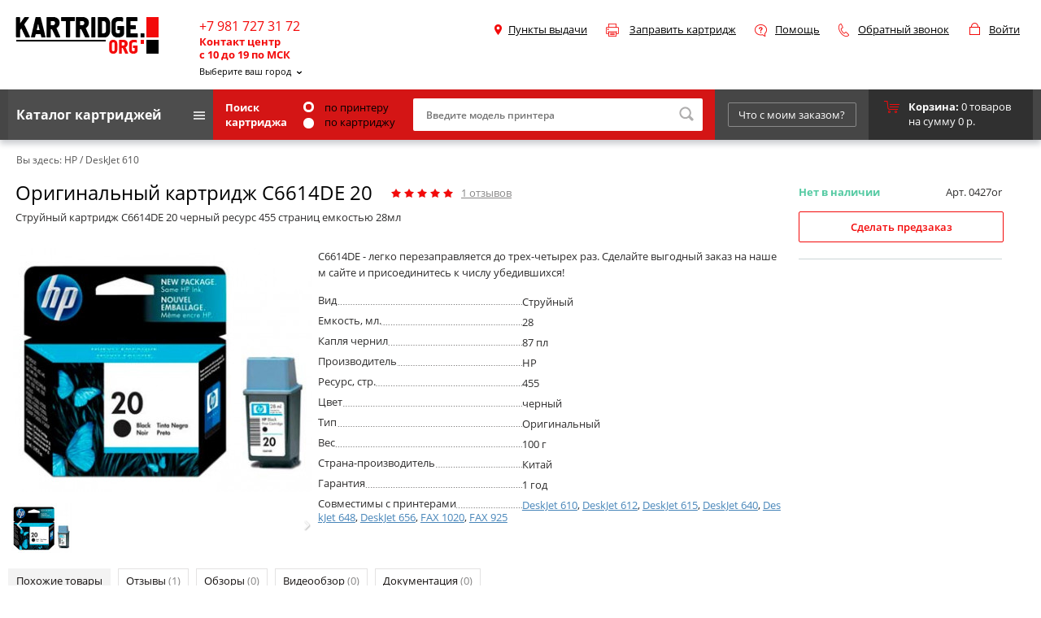

--- FILE ---
content_type: text/html; charset=utf-8
request_url: https://kartridge.org/hp/deskjet-610/kartridzh-hp-20-c6614de.html
body_size: 65946
content:
<!doctype html>
<html lang="ru">
<head>
	<meta charset="UTF-8" />
	<base href="https://kartridge.org/" />
	<link rel="canonical" href="https://kartridge.org/hp/deskjet-610/kartridzh-hp-20-c6614de.html" />
	<title>Оригинальный картридж HP C6614DE 20 купить по цене со скидкой | </title>
			<meta name="description" content="Купить картридж HP C6614DE для принтеров DeskJet 610, DeskJet 612, DeskJet 615, DeskJet 640, DeskJet 648. Ресурс печати 455 страниц.Лучшая цена, доставка по всей России, Гарантия 1 год" />
			<meta name="keywords" content="C6614DE HP, HP C6614DE HP, Картридж HP C6614DE HP, HP 20, C6614DE HP купить, C6614DE HP цена" />
		<meta property="og:title" content="Оригинальный картридж HP C6614DE 20 купить по цене со скидкой | ">
		<meta property="og:description" content="Купить картридж HP C6614DE для принтеров DeskJet 610, DeskJet 612, DeskJet 615, DeskJet 640, DeskJet 648. Ресурс печати 455 страниц.Лучшая цена, доставка по всей России, Гарантия 1 год" />
		<meta property="og:url" content="https://kartridge.org/hp/deskjet-610/kartridzh-hp-20-c6614de.html">
	<meta property="og:site_name" content="kartridge.org">
	<meta property="og:locale" content="ru">
	<meta property="og:type" content="product">

		<meta property="og:image" content="https://kartridge.org/image/cache/data/C6614DE-376x190.jpg">
		<meta name="twitter:site" content="@KartridgeOrg">
	<meta name="twitter:card" content="summary_large_image">
	<meta name="twitter:title" content="Оригинальный картридж HP C6614DE 20 купить по цене со скидкой | ">
		<meta name="twitter:description" content="Купить картридж HP C6614DE для принтеров DeskJet 610, DeskJet 612, DeskJet 615, DeskJet 640, DeskJet 648. Ресурс печати 455 страниц.Лучшая цена, доставка по всей России, Гарантия 1 год" />
			<meta name="twitter:image" content="https://kartridge.org/image/cache/data/C6614DE-376x190.jpg">
	

	<link rel="shortcut icon" type="image/x-icon" href="/image/data/fav1.png" />

		<style>﻿.text-right{text-align:right}.table_2_column{width:100%}.table_2_column td{width:50%}.table_2_column td ul{margin-left:40px}.article-page .blog-info img{width:100%}</style><style>@font-face{font-family:'Open Sans';font-style:italic;src:local('Open Sans Italic'),local('OpenSans-Italic'),url(/catalog/view/theme/default/stylesheet/fonts/mem6YaGs126MiZpBA-UFUK0ddc1UAw.woff2) format('woff2');unicode-range:U+0400-045F,U+0490-0491,U+04B0-04B1,U+2116;font-display:swap}@font-face{font-family:'Open Sans';font-style:italic;src:local('Open Sans Italic'),local('OpenSans-Italic'),url(/catalog/view/theme/default/stylesheet/fonts/mem6YaGs126MiZpBA-UFUK0Zdc0.woff2) format('woff2');unicode-range:U+0000-00FF,U+0131,U+0152-0153,U+02BB-02BC,U+02C6,U+02DA,U+02DC,U+2000-206F,U+2074,U+20AC,U+2122,U+2191,U+2193,U+2212,U+2215,U+FEFF,U+FFFD;font-display:swap}@font-face{font-family:'Open Sans';font-style:normal;src:local('Open Sans Light'),local('OpenSans-Light'),url(/catalog/view/theme/default/stylesheet/fonts/mem5YaGs126MiZpBA-UN_r8OVuhpOqc.woff2) format('woff2');unicode-range:U+0400-045F,U+0490-0491,U+04B0-04B1,U+2116;font-display:swap}@font-face{font-family:'Open Sans';font-style:normal;src:local('Open Sans Light'),local('OpenSans-Light'),url(/catalog/view/theme/default/stylesheet/fonts/mem5YaGs126MiZpBA-UN_r8OUuhp.woff2) format('woff2');unicode-range:U+0000-00FF,U+0131,U+0152-0153,U+02BB-02BC,U+02C6,U+02DA,U+02DC,U+2000-206F,U+2074,U+20AC,U+2122,U+2191,U+2193,U+2212,U+2215,U+FEFF,U+FFFD;font-display:swap}@font-face{font-family:'Open Sans';font-style:normal;src:local('Open Sans Regular'),local('OpenSans-Regular'),url(/catalog/view/theme/default/stylesheet/fonts/mem8YaGs126MiZpBA-UFUZ0bbck.woff2) format('woff2');unicode-range:U+0400-045F,U+0490-0491,U+04B0-04B1,U+2116;font-display:swap}@font-face{font-family:'Open Sans';font-style:normal;src:local('Open Sans Regular'),local('OpenSans-Regular'),url(/catalog/view/theme/default/stylesheet/fonts/mem8YaGs126MiZpBA-UFVZ0b.woff2) format('woff2');unicode-range:U+0000-00FF,U+0131,U+0152-0153,U+02BB-02BC,U+02C6,U+02DA,U+02DC,U+2000-206F,U+2074,U+20AC,U+2122,U+2191,U+2193,U+2212,U+2215,U+FEFF,U+FFFD;font-display:swap}@font-face{font-family:'Open Sans';font-style:normal;font-weight:600;src:local('Open Sans SemiBold'),local('OpenSans-SemiBold'),url(/catalog/view/theme/default/stylesheet/fonts/mem5YaGs126MiZpBA-UNirkOVuhpOqc.woff2) format('woff2');unicode-range:U+0400-045F,U+0490-0491,U+04B0-04B1,U+2116;font-display:swap}@font-face{font-family:'Open Sans';font-style:normal;font-weight:600;src:local('Open Sans SemiBold'),local('OpenSans-SemiBold'),url(/catalog/view/theme/default/stylesheet/fonts/mem5YaGs126MiZpBA-UNirkOUuhp.woff2) format('woff2');unicode-range:U+0000-00FF,U+0131,U+0152-0153,U+02BB-02BC,U+02C6,U+02DA,U+02DC,U+2000-206F,U+2074,U+20AC,U+2122,U+2191,U+2193,U+2212,U+2215,U+FEFF,U+FFFD;font-display:swap}@font-face{font-family:'Open Sans';font-style:normal;font-weight:700;src:local('Open Sans Bold'),local('OpenSans-Bold'),url(/catalog/view/theme/default/stylesheet/fonts/mem5YaGs126MiZpBA-UN7rgOVuhpOqc.woff2) format('woff2');unicode-range:U+0400-045F,U+0490-0491,U+04B0-04B1,U+2116;font-display:swap}@font-face{font-family:'Open Sans';font-style:normal;font-weight:700;src:local('Open Sans Bold'),local('OpenSans-Bold'),url(/catalog/view/theme/default/stylesheet/fonts/mem5YaGs126MiZpBA-UN7rgOUuhp.woff2) format('woff2');unicode-range:U+0000-00FF,U+0131,U+0152-0153,U+02BB-02BC,U+02C6,U+02DA,U+02DC,U+2000-206F,U+2074,U+20AC,U+2122,U+2191,U+2193,U+2212,U+2215,U+FEFF,U+FFFD;font-display:swap}@font-face{font-family:'Open Sans Condensed';font-style:normal;src:local('Open Sans Condensed Light'),local('OpenSansCondensed-Light'),url(/catalog/view/theme/default/stylesheet/fonts/z7NFdQDnbTkabZAIOl9il_O6KJj73e7Ff1GhDuHMR6WR.woff2) format('woff2');unicode-range:U+0400-045F,U+0490-0491,U+04B0-04B1,U+2116;font-display:swap}@font-face{font-family:'Open Sans Condensed';font-style:normal;src:local('Open Sans Condensed Light'),local('OpenSansCondensed-Light'),url(/catalog/view/theme/default/stylesheet/fonts/z7NFdQDnbTkabZAIOl9il_O6KJj73e7Ff1GhDuXMRw.woff2) format('woff2');unicode-range:U+0000-00FF,U+0131,U+0152-0153,U+02BB-02BC,U+02C6,U+02DA,U+02DC,U+2000-206F,U+2074,U+20AC,U+2122,U+2191,U+2193,U+2212,U+2215,U+FEFF,U+FFFD;font-display:swap}@font-face{font-family:Rouble;src:url(/catalog/view/theme/default/stylesheet/fonts/rouble.woff) format("woff");font-style:normal;font-display:swap}body,html{margin:0;padding:0;min-height:100%;min-width:1024px}body{position:relative;font-family:"Open Sans",sans-serif;font-size:13px;color:#0a0a0a}#place,body,html{height:100%}.preloader{position:fixed;width:100%;height:100vh;background:url(/catalog/view/theme/default/image/preloader.gif) center center no-repeat rgba(0,0,0,.35);top:0;left:0;z-index:99999;display:none}#top-part{height:auto;min-height:100%;overflow:hidden}*{outline:0}img{border:0;vertical-align:top}H1,H2,H3,H4,H5,form{margin:0;padding:0}button,input,select,textarea{margin:0;padding:0;border:0;resize:none;font-family:"Open Sans",sans-serif;font-weight:600}select{width:250px}input[type=password],input[type=text]{background:#fff;padding:0 16px;height:30px;line-height:30px;border-radius:2px;font-size:12px;color:#949494}.contacts .city-select li,button,label{cursor:pointer}input:focus,textarea:focus{outline:0}input:focus::-webkit-input-placeholder{color:transparent}input:focus:-moz-placeholder,input:focus::-moz-placeholder{color:transparent}input:focus:-ms-input-placeholder{color:transparent}blockquote{border-left:4px solid #ccc;padding:7px 30px 7px;font-style:italic}.clear_fix{clear:both;display:block;height:0}.hidden{display:none}.wrap{position:relative;width:1300px;padding:0 10px;margin:0 auto}.catalog-box ul:after,.wrap:after,ul.specific li:after{position:relative;content:".";display:block;clear:both;visibility:hidden;height:0}ul,ul li{margin:0;padding:0;list-style:none}.desription ul li{list-style-type:disc;margin-left:1rem}a{color:#4785b9}#back-top a:hover,a:hover{text-decoration:none}H1{text-align:center;font-size:18px;font-weight:700}.title-box{font-size:18px}p{margin:0}.d-none{display:none}.rouble{font-family:Rouble}.jq-radio{cursor:pointer;vertical-align:middle;background:#fff;border:3px solid #fff;border-radius:100%;width:7px;height:7px;margin-right:10px}.blog-review .jq-radio{border:3px solid #e1e1e1}.jq-radio.checked{background:#d41515}.simplecheckout-customer-right .jq-radio{border:3px solid #e1e1e1}.simplecheckout-customer-right label{margin-right:5px}.top-action{min-width:1320px;background:#000;font-size:18px;font-weight:700;color:#fff;text-align:center}.top-action p{padding:10px 30px 12px}.top-action .close{background:url(/catalog/view/theme/default/i/sprite.png);width:23px;height:23px;display:block;position:absolute;top:10px;right:22px}.site-header{position:relative;min-width:1320px;padding-top:21px}.site-header .logo{float:left;width:266px;padding-left:9px}.site-header .contacts{float:left}.mobile-button{display:none}.contacts .phone{font-size:16px;color:#f30a0a;vertical-align:top;overflow:hidden}.contacts .phone .c-c{font-size:13px;color:#f30a0a;font-weight:700;float:left;display:block;line-height:16px}.caal-me{display:none}.contacts .h-tel{padding-right:25px;float:left;display:block}.contacts .city-select{position:relative;z-index:10;margin-top:-6px}.contacts .city-select .head{display:inline-block;padding-right:12px;cursor:pointer;color:#000;position:relative}.news-box .main-news .txt a:hover{text-decoration:underline}.contacts .city-select .head span .city-select-hint{text-decoration:none;display:inline-block;margin-bottom:7px}.contacts .city-select .head .city-select-hint{display:block;padding-top:3px;font-size:11px}.contacts .city-select ul,.site-header .top-menu li ul{position:absolute;left:-10px;top:15px;background:#fff;display:none;padding:5px 15px 8px 10px;border-radius:3px;z-index:999}.site-header .top-menu li ul{display:block;top:21px;height:0;visibility:hidden;overflow:hidden;transition:height .6s;z-index:9999}.site-header .top-menu{float:right;padding-top:3px;max-width:800px}.site-header .top-menu li{float:left;background:url(/catalog/view/theme/default/i/icons-menu.png) no-repeat;padding:3px 0 3px 24px;margin-right:14px;position:relative}.site-header .top-menu li.station{background-position:0 6px;padding-left:17px;margin-right:23px}.site-header .top-menu li.refill{background-position:0 -25px;padding-left:29px;margin-right:23px}.site-header .top-menu li.help{background-position:0 -59px;margin-right:23px;padding-left:25px}.site-header .top-menu li.back-call{background-position:0 -96px;margin-right:25px}.site-header .top-menu li.cabinet{background-position:0 -140px;margin-right:0;min-width:54px}.site-header .top-menu li a,H1{color:#000}.site-header .top-menu li ul li{padding:0;background:0;display:block;margin-right:0;margin-bottom:2px;float:none;white-space:nowrap}.site-header .top-menu li:hover ul{height:auto;visibility:visible}.site-header .txt-info{text-align:right;font-weight:400;color:#f30a0a;padding-left:6px;padding-right:420px}.site-header .txt-info>span{display:inline-block;padding-left:32px;background:url(/catalog/view/theme/default/i/cart-head.png) no-repeat;font-weight:700;min-height:20px}.site-header .btm-header{margin-top:8px;background-color:#464646;box-shadow:0 5px 7px rgba(20,27,45,.22)}.site-header .btm-header.fixed{position:fixed;top:0;left:0;width:100%;z-index:999;margin-top:0}.site-header.mfixed{margin-bottom:70px}.site-header .nav-menu{float:left;width:243px;height:62px;background:#4d4d4d}.site-header .nav-menu .head{height:62px;line-height:62px;font-size:16px;font-weight:700;color:#fff;cursor:pointer}.site-header .nav-menu .head>span{display:inline-block;line-height:20px;background:url(/catalog/view/theme/default/i/nav-menu-ico.png) 100% 7px no-repeat;padding:2px 32px 2px 20px}.site-header .nav-menu .head.active>span{background-position:100% -11px;color:#f30a0a}.site-header .dropdown-menu__wrap{position:absolute;left:0;top:65px;right:0;background:#fff;box-shadow:0 3px 13px rgba(20,27,45,.17);z-index:100;margin:0 10px;max-height:0;transition:max-height .25s;overflow:hidden}.site-header .dropdown-menu__wrap.show{max-height:1000px}.site-header .nav-menu ul{padding:6px 41px 7px;font-size:16px;font-weight:400;line-height:20px;display:grid;grid-template-columns:repeat(3,1fr);gap:0 30px}.site-header .nav-menu li{border-bottom:1px solid #ebebeb}.news-box .news-list li:last-child,.site-header .nav-menu li:last-child{border:0}.site-header .nav-menu li a{display:block;padding:6px 5px 8px 0;background:url(/catalog/view/theme/default/i/arrow-black-down.png) 100% 13px no-repeat;color:#000;text-decoration:none}.site-header .nav-menu li a:hover{background:url(/catalog/view/theme/default/i/arrow-red-down.png) 100% 13px no-repeat;color:#f30a0a}.site-header .search{width:646px;height:62px;background:#d41515;padding:5px 15px;box-sizing:border-box;float:left}.site-header .search form{display:flex;justify-content:space-between;align-items:center;height:100%}.site-header .search .head{width:95px;color:#fff;font-weight:700}.site-header .search .input-txt{flex-basis:100%;position:relative}.site-header .search .option{flex-basis:115px;color:#000;min-width:115px;padding:0 20px}.site-header .search .option input[type=radio]{width:13px;height:13px;margin-top:2px;margin-right:10px}.site-header .search form .option label:first-child .jq-radio{vertical-align:top;margin-top:2px}.site-header .search form input[type=text]{width:100%;padding-right:36px;box-sizing:border-box;height:40px}.site-header .search form button{background:url(/catalog/view/theme/default/i/sprite.png) -25px 0 no-repeat;width:18px;height:18px;position:absolute;top:10px;right:11px}.site-header .wrap>.request-order{position:relative;float:left;width:215px;height:46px;padding-top:16px;text-align:center}.site-header .wrap>.request-order a{display:inline-block;width:156px;height:28px;line-height:28px;border:1px solid #898989;border-radius:2px;text-decoration:none;color:#fff}.site-header .basket{position:relative;float:left;display:block;width:140px;height:50px;padding:12px 2px 0 49px;background:url(/catalog/view/theme/default/i/cart-ico.png) 19px 14px no-repeat #303030;text-decoration:none;color:#fff}.page-title{margin:43px 0 0 20px}#mobil-cart-total{display:none}.site-body{position:relative;padding-bottom:270px}.navigation{padding:16px 0 0 10px;font-size:12px;color:#535353}.navigation a{color:#535353;text-decoration:none}.banerbox{min-width:1320px}.banerbox .img{display:block;float:left;margin:43px 0 0 20px;box-shadow:0 3px 13px rgba(20,27,45,.07)}#top-part .banerbox .arr-l,#top-part .banerbox .arr-r{display:none}.brands-list li.first,.presonal-tabs .detailed-specific textarea{margin-left:0}.brands-list,.catalog{text-align:center}.brands-list li{float:left;width:119px;border:1px solid #e1e1e1;border-radius:3px;margin:10px 0 0 10px}.brands-list li span{width:119px;height:48px;display:table-cell;vertical-align:middle}.catalog{padding:30px 0 20px}.catalog li,.catalog li .img,.slider-box,.slider-box ul{position:relative}.slider-box .inner{position:relative;overflow:hidden;width:1300px;margin:0 auto}.slider-box ul{width:99999px}.catalog .topic{font-size:14px;font-weight:400;text-transform:uppercase;-moz-user-select:none;-khtml-user-select:none}.catalog .topic .in{display:inline-block;background:#fff;padding:0 14px}.catalog li{float:left;width:248px;max-width:248px;margin:0 6px;text-align:center;padding-bottom:2px}.catalog li .img{padding-top:15px;padding-bottom:15px}.catalog li .img>span{width:248px;vertical-align:middle}.catalog li .action-label{position:absolute;top:0;right:5px;height:30px;line-height:28px;padding-right:15px;background-color:#f30a0a;box-shadow:-2px 2px 3px rgba(20,27,45,.14);font-weight:400;color:#fff}.catalog li .action-label span{display:inline-block;height:30px;background:#fc5e5e;padding:0 8px;margin-right:5px}.catalog li .name,.price{font-weight:400;color:#000}.catalog li .name{display:block;font-size:14px;min-height:38px}.price{padding-top:6px;font-size:16px}.price .old{text-decoration:line-through}.price .new{font-size:24px;margin:0 5px}.btn,a.to-cart{margin-top:20px;display:inline-block;width:131px;height:28px;line-height:28px;border:1px solid #f30a0a;border-radius:2px;text-decoration:none;color:#f30a0a;text-align:center;font-weight:600}.slider-box a.to-cart{margin-top:10px}.to-cart.preorder-btn{width:160px}.about-discounts .btn{background:0}.popup{position:fixed;left:0;top:0;width:100%;height:100%;display:none;z-index:99999}.popup-overlay{position:absolute;left:0;top:0;width:100%;height:100%;background:rgba(0,0,0,.82);display:-webkit-flex;display:-moz-flex;display:-ms-flex;display:-o-flex;display:flex;justify-content:center;-ms-align-items:center;align-items:center}.popup-body{background:#fff;border-radius:8px;overflow:hidden;position:relative}.popup-left{display:inline-block;vertical-align:top;width:35%;height:400px;background:#c6c6c6;padding:30px;text-align:center}.popup-left{display:inline-block;vertical-align:top;width:35%;height:400px;background:#c6c6c6;padding:30px;text-align:center}.popup-left img{margin-top:15%}.popup-info{display:inline-block;vertical-align:top;width:48%;padding:20px;margin-top:16%}.popup-text{color:#000;font-size:30px}input.popup-city{padding:20px 10px 20px 10px;width:90%;max-width:300px;margin:20px 0 10px;color:#000;border:1px solid #ccc}.popup-info .set-city{display:none}.popup-close{right:20px;position:absolute;top:20px}.popup-close:hover{cursor:pointer}.show{display:block}.easy-autocomplete{position:relative}.city-container{position:absolute;background:#fff;box-shadow:2px 5px 6px 0 #d2cdcd;width:97%;z-index:99}.city-container ul{max-height:180px;overflow:auto}.city-container ul li:first-child{margin-top:12px}.city-container ul li:last-child{margin-bottom:12px}.city-container ul li{padding:8px}.city-container ul li:hover{cursor:pointer;background:#efefef}.popup-info .city-container{top:92px}.delivery-city .city-container{top:46px}#city_auto_popup a:hover,.btn:hover,.news-box .news-list a.all:hover,.order-form button:hover,a.to-cart:hover{border:1px solid #636363;background:#636363;color:#fff}button.btn{width:148px;line-height:24px}.slider-box .arr-l,.slider-box .arr-r{background:url(/catalog/view/theme/default/i/sprite.png) -47px 0;width:33px;height:33px;cursor:pointer;display:inline-block;vertical-align:middle;-moz-user-select:none}.slider-box .arr-l{margin-right:22px}.slider-box .arr-r{background-position:-81px 0;margin:0 0 0 22px}.block-bg{min-width:1320px;background:#fafafa;margin-top:28px;padding-top:10px;padding-bottom:62px}.news-box{position:relative;float:left;width:600px;padding:40px 0 0 10px}.news-box .title-box{border-bottom:1px solid #e6e6e6;padding-bottom:6px;color:#000}.news-box .main-news{float:left;width:317px;padding-top:38px}.news-box .main-news .txt{padding:24px 0 0 2px;color:#6b6a6a}.news-box .main-news .txt .title{padding-bottom:4px;font-size:14px;text-transform:uppercase;color:#000}.news-box .main-news .txt .date,.order-form p{font-size:14px}.news-box .main-news .txt p{margin:15px 0 13px;line-height:15px}.news-box .main-news .txt a{font-family:"Open Sans Condensed",sans-serif;text-decoration:none;color:#6b6a6a;font-size:12px}.news-box .news-list{float:left;width:221px;padding:25px 0 0 50px}.news-box .news-list li{border-bottom:1px solid #e5e5e5;padding:11px 0 13px;line-height:15px}.news-box .news-list li a{text-decoration:none;color:#0a0a0a}.news-box .news-list li a:hover{text-decoration:underline}#city_auto_popup a,a.all{display:inline-block;padding:0 10px;height:28px;line-height:28px;border:1px solid #e5e5e5;border-radius:2px;text-decoration:none;color:#464646;font-size:14px;text-align:center}.news-box .news-list a.all{margin-top:27px}.catalog-box li,.order-form .in{position:relative;text-align:center}.catalog-box li{float:left;width:234px;margin:0 13px 16px 0;color:#000;font-size:14px}.order-form{position:relative;float:right;width:560px;margin:44px 32px 0 0}.order-form .in{z-index:2;background:#fff;padding:20px 40px 48px 50px;border-radius:3px;-webkit-box-shadow:-2px 34px 46px -36px rgba(0,0,0,.73);-moz-box-shadow:-2px 34px 46px -36px rgba(0,0,0,.73);box-shadow:-2px 34px 46px -36px rgba(0,0,0,.73)}.order-form .title{display:inline-block;background:url(/catalog/view/theme/default/i/printer-ico.png) 0 4px no-repeat;padding:3px 45px;margin-left:24px;font-size:18px}.order-form p{margin-top:21px;color:#6b6a6a;line-height:18px}.order-form .lf-part{display:inline-block;vertical-align:top;padding-top:14px;width:250px}.order-form .select{margin-top:17px;text-align:left}.order-form .rg-part{display:inline-block;vertical-align:top;padding:28px 0 0 30px;width:176px;text-align:left}.order-form .result{color:#000}.order-form .result .cost{display:block;padding-top:8px;font-size:18px;font-weight:400}.order-form button{background:0;cursor:pointer;margin-top:11px;width:175px;height:30px;border:1px solid #f30a0a;border-radius:3px;color:#f30a0a;font-size:14px}.about-block{padding:28px 10px 50px}.about-block .title{font-size:18px}.about-block .desription{float:left;width:865px;padding-left:13px}.about-block .desription p{margin:17px 0 18px}.about-block .desription p.special-color{color:#6b6a6a}.about-block .reviews{float:right;width:323px;margin-right:7px}.about-block .reviews li{padding:18px 0 21px;border-bottom:1px solid #e8e8e8}.about-block .reviews li .who{color:#0a0a0a}.about-block .reviews li .rating{padding-top:5px;color:#6b6a6a}.about-block .reviews li .rating .stars{background:url(/catalog/view/theme/default/i/stars.png) no-repeat;display:inline-block;vertical-align:middle;width:76px;margin-right:18px}#review-box .stars .inner,.about-block .reviews li .rating .stars .inner,.cart-box .top-info .reviews .stars .inner{background:url(/catalog/view/theme/default/i/stars.png) 0 -11px no-repeat;height:11px}.about-block .reviews li p{margin-top:9px;color:#0a0a0a}.about-block .reviews a.more{display:inline-block;margin-top:18px;color:#0a0a0a;font-weight:400}.catalog-box{padding:5px 0 42px;border-bottom:1px solid #e3e2e2;text-align:center}.catalog-box H1{padding-bottom:7px}.catalog-box ul{margin-top:37px;padding-bottom:20px;border-bottom:1px solid #e3e2e2}.catalog-box ul:last-child{border:0}.catalog-box .right-content li:first-child{margin-left:10px}.catalog-box li .img{overflow:hidden}.catalog-box li .img>span{width:230px;display:table-cell;vertical-align:middle}li .colors{padding:4px 0 0;min-height:19px}li .colors img{margin-right:2px}.catalog-box li .name{display:block;padding-top:7px;font-weight:400;min-height:60px}.catalog-box li .code{color:#868585}.catalog-box li .rating{padding-top:4px;color:#6b6a6a}.catalog-box li .rating .stars{background:url(/catalog/view/theme/default/i/stars-2.png) no-repeat;display:inline-block;vertical-align:top;width:98px;height:15px;margin:2px 8px 0 0}.catalog-box li .rating .stars .inner{background:url(/catalog/view/theme/default/i/stars-2.png) 0 -15px no-repeat;height:15px}.catalog-box li .rating a{font-size:12px;color:#868585}.catalog-box li .price{padding-top:12px;color:#868585;font-weight:400}.catalog-box li .price span{font-size:20px;font-weight:700;color:#f30a0a}.catalog-box li .hint{padding-top:10px;font-size:12px;font-weight:400;color:#f30a0a}.site-body li .total{display:inline-block;vertical-align:top;padding:12px 8px 0 0;font-size:12px;color:#868585}.site-body li .total input{width:44px;height:28px;line-height:28px;padding:0;border:1px solid #e1e1e1;border-radius:0;margin-right:3px;text-align:center}.catalog-box li .to-cart{margin-top:11px;vertical-align:top}.advantages{background:#f1f0f0;padding:6px 0 6px 9px;font-size:11px;text-align:left;margin-top:9px}.advantages .safety{background:url(/catalog/view/theme/default/i/safety-ico.png) 0 2px no-repeat;padding:1px 0 1px 18px}.advantages .guarantee{background:url(/catalog/view/theme/default/i/guarantee-ico.png) 0 2px no-repeat;padding:1px 0 1px 18px}.catalog-box li .txt-discount{background:#f30a0a;padding:2px 0 4px;font-size:11px;font-weight:400;color:#fff;margin-top:9px}.catalog-brands{padding:36px 0 0}.catalog-brands .abc,.catalog-brands .list .box .head{font-size:12px;font-weight:400;text-transform:uppercase}.catalog-brands .abc,.catalog-brands .list .box{border-bottom:1px solid #e3e2e2;padding:0 0 17px 10px}.catalog-brands .list .box{padding:15px 0 25px 10px}.catalog-brands .abc a,.detailed-specific .tabs a{display:inline-block;margin-right:6px;text-decoration:none}.catalog-brands .abc a,.catalog-brands .list .box .head span{background:#f30a0a;height:27px;line-height:27px;padding:0 7px;min-width:13px;border-radius:3px;text-align:center}.catalog-brands .abc a,.catalog-brands .list .box .head{color:#fff}.catalog-brands .abc a.active,.catalog-brands .abc a:hover{background:#d7d7d7;color:#000}.catalog-brands .list .bg{background:#fafafa}.catalog-brands .list .box .head span{display:inline-block}.catalog-brands .list .box ul{display:inline-block;vertical-align:top;width:238px;padding-top:14px}.catalog-brands .list .box li{padding-top:1px}.catalog-brands .list .box li a{display:inline-block;padding:1px 0 1px 14px;background:url(/catalog/view/theme/default/i/arrow-black.png) 0 6px no-repeat;color:#000;text-decoration:none}.catalog-brands .list .box li a:hover{background:url(/catalog/view/theme/default/i/arrow-red-down.png) 0 6px no-repeat;color:#f30a0a}.cart-box{padding-top:22px;color:#2e2d2d}.cart-box .title{padding-left:9px}.cart-box .title H1{text-align:left}.cart-box .title .sub{color:#888787;padding-top:3px;display:none}.cart-box .lf-part{line-height:20px}.cart-box .top-info{padding:4px 0 4px 10px;color:#000}.cart-box .top-info .art{min-width:94px}.cart-box .top-info .art,.cart-box .top-info .deals,.cart-box .reviews,.cart-box .reviews .stars,.cart-box .reviews a{display:inline-block;vertical-align:top}.cart-box .reviews{margin-left:1em;display:flex;align-items:flex-end;min-width:180px;justify-content:flex-start}#review-box .stars,.cart-box .reviews .stars{background:url(/catalog/view/theme/default/i/stars.png) no-repeat;width:76px;height:11px;margin:4px 10px 0}.cart-box .reviews .stars{margin:4px 10px 4px}.cart-box .reviews .stars .inner{background:url(/catalog/view/theme/default/i/stars.png) 0 -11px no-repeat;height:11px}.cart-box .reviews a{color:#888787}.cart-box .top-info .deals{background:#f30a0a;height:22px;line-height:21px;padding:0 11px;margin-left:40px;color:#fff}.cart-box .product-img{float:left;width:40%;text-align:center;padding-top:20px}.cart-box .product-img img{max-width:100%;height:auto;max-height:50vh}.cart-box .rg-block{box-sizing:border-box;float:left;width:60%;padding:20px 0 0 20px}ul.specific{padding:9px 0 17px;line-height:15px}ul.specific li{padding-top:8px}ul.specific li .value{display:inline-block;vertical-align:bottom;background:url(/catalog/view/theme/default/i/dotted.png) 0 76% repeat-x;width:251px;margin-right:-3px}ul.specific li .value span{background:#fff;padding-bottom:2px;display:inline-block}ul.specific li .level{vertical-align:bottom;padding-bottom:2px}.cart-box .rg-block .reviews{padding-top:21px;max-width:334px}.cart-box .rg-block .reviews .txt{position:relative;background:rgba(255,209,209,.4);border-radius:3px;padding:6px 12px 11px;line-height:18px}.cart-box .rg-block .reviews .txt:after{content:"";background:url(/catalog/view/theme/default/i/sprite.png) -119px 0 no-repeat;width:12px;height:8px;position:absolute;left:23px;bottom:-8px}.cart-box .rg-block .reviews .name{display:inline-block;float:left;margin:10px 0 0 11px}.cart-box .rg-block .reviews .all{float:right;margin-top:6px}.cart-box .infobox{width:250px;background:#f3f3f3;padding-bottom:15px}.cart-box .infobox .advantages{margin-top:0;color:#000;font-size:13px}.cart-box .infobox .advantages .safety{background:url(/catalog/view/theme/default/i/safety-ico.png) 1px 4px no-repeat;padding:0 0 1px 21px}.cart-box .infobox .advantages .guarantee{background:url(/catalog/view/theme/default/i/guarantee-ico.png) 0 4px no-repeat;padding:0 0 1px 21px}.cart-box .infobox .deals{background:#f30a0a;padding:4px 0 8px}.cart-box .infobox .center{background:#fff}.cart-box .infobox .center .price{display:inline-block;vertical-align:bottom;width:114px;padding:0}.cart-box .all,.cart-box .infobox .price .head,.login-content b{font-size:13px}.cart-box .infobox .center .price .old{display:block;font-size:14px;color:#323131}.cart-box .infobox .center .price .new{line-height:19px;margin:0;font-weight:700;color:#1e1e1e;font-size:30px;white-space:nowrap}.cart-box .infobox .center .hint{position:relative;display:inline-block;vertical-align:top;margin:30px 0 0;width:10px;height:10px;text-align:center;border:1px solid #838383;border-radius:20px;font-size:10px;color:#838383;line-height:10px}.product-bonus-and-deals-wrap{display:flex;justify-content:space-between;align-items:center;flex-wrap:nowrap}.cart-box .infobox .center .bonus{display:inline-block;vertical-align:bottom;font-size:14px;color:#838383}.cart-box .infobox .center .hint-discount{display:inline-block;vertical-align:top;width:100px;padding:23px 0 0 9px;font-size:9px;color:#f30a0a}.cart-box .infobox .availability{font-size:12px;color:#2a769f;line-height:12px}.cart-box .articul-inner{display:flex;justify-content:space-between;align-items:center;flex-wrap:nowrap;margin-bottom:15px}.cart-box .articul-inner .availab{padding:0}.cart-box .availab .head{font-size:13px;font-weight:700;color:#54caa2}.cart-box .infobox .availability .item{display:block;padding-top:12px}.detailed-specific .tabs{border-bottom:1px solid #e3e2e2;font-size:13px}.detailed-specific .tabs a{vertical-align:middle;height:28px;line-height:28px;padding:0 9px;border:1px solid #e3e2e2;border-bottom:0;color:#151110}.detailed-specific .tabs a span{color:#888787}.detailed-specific .tabs a.cur{background:#f3f3f3;border:1px solid #f3f3f3;border-bottom:0}.detailed-specific .block{padding:10px 0 0}.detailed-specific .block .txt{display:inline-block;vertical-align:top;width:536px;padding-top:4px;line-height:20px}.detailed-specific .block .specific{display:block;vertical-align:top;padding:0}.detailed-specific .block ul.specific li{padding-top:7px}.current-order li>div,.detailed-specific .printers,.top-order>div{float:left}.detailed-specific ul.specific li:after{clear:inherit}.similar-products{padding-top:2px;padding-bottom:20px}.similar-products .inner li:not(:last-child){border-bottom:1px solid #e5e5e5;padding-bottom:25px;margin-bottom:25px}.similar-products .inner li img{max-width:80%;display:block;margin:0 auto}.similar-products .slider-box .inner{margin:9px auto 0}.similar-products .slider-box .arr-l{margin-right:38px}.similar-products .slider-box .arr-r{margin:0 0 0 38px}.similar-products li .name{padding-top:8px;line-height:18px}.similar-products li .price{padding-top:8px;color:#868585;font-weight:400;text-align:center}.similar-products li .price span{font-size:20px;font-weight:700;color:#f30a0a}.similar-products li .to-cart-wrap{display:flex;justify-content:center}.similar-products li .total{padding-top:10px}.similar-products li a.to-cart{margin-top:10px}.buy-product{position:relative;padding:20px 0 20px}.buy-product__header{display:flex;flex-wrap:nowrap;justify-content:space-between;position:relative}.buy-product__main-btn a{margin:0;width:auto;position:relative;font-size:14px;padding:2px 12px 2px 28px;background:#727272;color:#fff;border:0;font-weight:400}.buy-product__main-btn a:hover,.buy-product__main-btn a:active{border:0}.buy-product__main-btn a:before{content:'';background:url(/catalog/view/theme/default/i/double-arrow-left.png);width:11px;height:10px;position:absolute;top:50%;margin-top:-5px;left:12px}.buy-product .title{padding-left:8px;font-size:24px;color:#f30a0a}.buy-product__items-table{width:100%;padding-top:10px}.buy-product__items-table th{color:#888787;font-size:12px;font-weight:500;border-bottom:1px solid #d4d4d4;padding:5px 10px}.buy-product__items-table th:first-child{text-align:left;width:30%}.buy-product__items-table td{vertical-align:middle;padding:15px 10px;border-bottom:1px solid #d4d4d4}.buy-product__item-info-wrap{display:flex;align-items:center}.buy-product__item-img{width:100px;min-width:100px;height:auto;display:inline-block;padding:0 20px 0 0;box-sizing:border-box}.buy-product__item-img img{max-width:100%;height:auto}.buy-product__item-price{font-size:20px;font-weight:700;text-align:center}.buy-product .topic{padding:12px 0 10px;border-bottom:1px solid #e3e2e2;color:#888787}.buy-product .product-item{float:left;width:696px;padding-left:7px}.buy-product .product-item:first-child{padding-left:10px}.buy-product .price-item{float:left;width:123px;padding-right:10px}.buy-product .total-item{float:left;width:145px}.buy-product .sum-item{float:left;width:113px;padding:0 10px}.buy-product li{padding:26px 0 23px;border-bottom:1px solid #e3e2e2}.buy-product li:after,.order-results li:after{position:relative;content:".";display:block;clear:both;visibility:hidden;height:0}.buy-product li .product-item .img{float:left;width:204px;text-align:center}.buy-product li .product-item .info{float:left;width:370px;padding-left:32px}.buy-product li .product-item .info .name{font-size:16px;color:#000;line-height:19px}.buy-product li .product-item .info .subname{padding:5px 0 7px;color:#888787}.buy-product li .product-item .info .code{color:#000}.buy-product li .price-item{color:#080808;font-size:12px;padding-top:20px}.buy-product li .price-item .old{text-decoration:line-through}.buy-product li .price-item .new{display:block;font-size:14px}.buy-product li .price-item .hint{padding-top:8px;color:#f30a0a}.buy-product li .total-item{padding-top:18px;color:#080808}.buy-product__item-quantity-box{display:flex;flex-wrap:wrap;justify-content:center}.buy-product__item-quantity,.infobox .inner{position:relative;display:inline-block;padding-right:24px;max-width:75px;border-right:1px solid #d7d7d7}.buy-product__item-count-cost{color:#f30a0a;padding-top:5px;font-size:11px;text-align:center}.buy-product__item-delete{text-align:center}.buy-product__item-delete a{font-size:38px;color:#91989a;cursor:pointer}.infobox .inner{margin-top:10px}.buy-product__item-quantity input,.site-body .infobox .inner input{padding:0;border:1px solid #e1e1e1;border-radius:0;text-align:center;width:51px!important;height:23px!important;line-height:23px!important}.buy-product__item-quantity-minus{background:url(/catalog/view/theme/default/i/sprite.png) -115px -10px;display:block;width:24px;height:12px;position:absolute;right:0}.buy-product__item-quantity-plus{top:0}.buy-product__item-quantity-plus,.infobox .inner .minus,.infobox .inner .plus{background:url(/catalog/view/theme/default/i/sprite.png) -115px -10px;display:block;width:24px;height:12px;position:absolute;right:0}.infobox .inner .plus{top:0}.buy-product__item-quantity-minus,.infobox .inner .minus{background-position:-115px -23px;top:auto;bottom:0}.buy-product li .sum-item{padding-top:20px;font-size:14px}.buy-product li a.delete{background:url(/catalog/view/theme/default/i/close.png) 0 50% no-repeat;display:inline-block;float:left;padding:1px 0 1px 28px;margin-top:22px;text-decoration:none;color:#0d0d0d}.cart__recommend-box{display:flex;flex-wrap:nowrap;justify-content:space-between}.cart__recom-products{flex-basis:720px;min-width:720px;padding-bottom:20px}.about-discounts .title,.cart__recom-products .title{padding-left:10px;font-size:18px;font-weight:700;color:#080808}.cart__recom-products ul{display:flex;flex-wrap:wrap;margin:0 0 0 -10px}.cart__recom-products li{display:inline-block;vertical-align:top;padding:5px 10px 0;text-align:center;width:25%;color:#000;box-sizing:border-box;position:relative}.cart__recom-products li .img{position:relative;display:flex;align-items:flex-end;justify-content:center;min-height:85px;margin-bottom:5px}.cart__recom-products li .img img{max-width:90%;height:auto}.cart__recom-products li .colors{display:inline-block;position:absolute;bottom:8px;right:10px}.cart__recom-products li .colors img{width:7px;height:11px}.cart__recom-products li .colors img:first-child{margin-left:4px}.cart__recom-products li .name{display:block;font-size:10px;line-height:12px}.cart__recom-product-price-box{display:flex;flex-wrap:nowrap;justify-content:space-between;border:1px solid #f30a0a;align-items:center;margin-top:8px}.cart__recom-products li .to-cart{margin-top:0;width:40px;line-height:24px;background:url(/catalog/view/theme/default/i/cart-white.png) center center no-repeat #f30a0a;border-radius:0}.cart__recom-products li .to-cart:hover{border:inherit}.cart__recom-products li .price{padding-top:0;padding-left:5px;color:#868585;font-weight:400;font-size:14px}.cart__recom-products li .price span{font-weight:700;color:#f30a0a}.tips-box{color:#080808}.tips-box li{position:relative;padding-left:31px;margin-top:17px;font-size:13px}.tips-box li .icon{background:url(/catalog/view/theme/default/i/sprite.png) -140px 0;display:block;width:20px;height:19px;position:absolute;top:0;left:0}.tips-box li .ic-1{top:4px}.tips-box li .ic-2{background-position:-161px 0;width:22px;height:22px;top:-3px}.tips-box li .ic-3{background-position:-142px -25px;width:21px;height:19px;top:-2px}.cart__scrool-to-order-box{margin-top:20px;position:relative;display:flex;justify-content:flex-end}.cart__scrool-to-order{background:#f30a0a;color:#fff;text-decoration:none;font-size:14px;padding:8px 25px}.delivery-box .title{padding-left:10px;font-size:18px;font-weight:700;color:#080808;padding-bottom:20px}.delivery-box td.title{font-size:13px;font-weight:400;padding-bottom:10px}.delivery-box td.quote{vertical-align:top}.delivery-city{padding-left:10px;padding-bottom:15px;background:#f30a0a;margin-bottom:20px;position:relative}.delivery-city input[type=text]{color:#000!important}.delivery-city .set-city{margin-left:-4px;background:#727272;color:#fff;border:0;border-radius:0 2px 2px 0;height:30px;margin-top:15px}.about-discounts .item-bonus{float:left;width:232px;min-height:150px;padding-left:71px;margin:30px 59px 0 0;background:url(/catalog/view/theme/default/i/icon-bonus.png) 20px 12px no-repeat #f3f3f3;color:#000}.about-discounts .item-bonus .total{padding:16px 0;font-size:16px}.about-discounts .item-bonus .total span{width:71px;display:inline-block;font-weight:700}.about-discounts .item-bonus .input{position:relative;display:inline-block;vertical-align:middle;margin-right:10px}.about-discounts .item-bonus .input input,.about-discounts .item-code input{width:70px;height:30px;line-height:30px;border-radius:3px;box-shadow:inset 1px 1px rgba(86,86,86,.2);padding:0 22px 0 7px}.about-discounts .item-code input{width:200px;padding:0 8px;display:block;margin:12px 0 0 1px}.about-discounts .item-bonus .input span{position:absolute;right:10px;top:5px;font-size:16px;font-weight:700}.about-discounts .item-bonus button.btn{margin-left:2px;margin-top:17px}.about-discounts .item-discount{float:left;width:283px;min-height:150px;padding:0 10px;margin:31px 61px 0 0;background:#f3f3f3;color:#0d0d0d;text-align:center}.about-discounts .item-discount .head{padding:42px 0 0;font-size:16px;font-weight:700;line-height:20px}.about-discounts .item-code{float:left;width:240px;min-height:129px;padding:21px 0 0 63px;margin:31px 58px 0 0;background:url(/catalog/view/theme/default/i/icon-code.png) 21px 16px no-repeat #f3f3f3;color:#0d0d0d}.about-discounts .item-code .btn{margin:17px 0 0 69px}.order-results{float:left;padding-top:41px;color:#2d2d2d}.order-results li{padding-top:6px}.order-results li .value{float:left;width:150px;display:block}.order-results li .level{float:left;display:block}.order-results li.bold{font-weight:700}.delivery-box{padding:30px 0 20px}.delivery-box .tabs{border-bottom:1px solid #e3e2e2;font-size:13px}.delivery-box .tabs a{display:inline-block;vertical-align:bottom;height:23px;line-height:21px;padding:0 10px;border:1px solid #e3e2e2;border-bottom:0;margin-right:6px;text-decoration:none;color:#1a1a1a}.delivery-box .tabs a.cur{background:#f30a0a;border:2px solid #f30a0a;color:#fff}.delivery-box .block{padding-top:50px}.delivery-box .steps>div{position:relative;padding:0 0 16px 42px;color:#070707}.delivery-box .steps .border{position:absolute;left:12px;top:0;bottom:0;width:5px;background-color:#f3f3f3}.delivery-box .steps .icon{position:absolute;left:0;top:0;width:29px;height:29px;background-color:#e1e1e1;border-radius:100%;text-align:center}.delivery-box .steps .icon span{width:29px;height:29px;display:table-cell;vertical-align:middle}.delivery-box .steps .icon i{background:url(/catalog/view/theme/default/i/sprite.png) 0 -73px;display:inline-block;width:17px;height:17px;margin-top:1px}.delivery-box .steps .step-2 .icon i{background-position:-18px -74px;width:16px;height:16px;margin-top:2px}.delivery-box .steps .step-3 .icon i{background-position:-35px -74px;margin-top:2px}.delivery-box .steps .head{padding-top:4px;font-size:16px;color:#9b9b9b;font-weight:700}.delivery-box .steps .active .icon{background-color:#f30a0a}.delivery-box .steps .step-1.active .icon i{background-position:0 -92px}.delivery-box .steps .step-2.active .icon i{background-position:-18px -93px}.delivery-box .steps .step-3.active .icon i{background-position:-35px -93px}.delivery-box .steps .active .head{color:#f30a0a}.delivery-box .steps .hint{padding-top:16px;color:#777}.delivery-box .item{display:inline-block;vertical-align:top;padding:12px 24px 0 0}.delivery-box .item_ul_inputs .label,.delivery-box .steps .item .label{display:block;padding-bottom:5px}.delivery-box .item_ul_inputs{margin-left:42px}.delivery-box .item_ul_inputs .item{padding-top:0;padding-bottom:10px}.delivery-box .steps .item input{width:201px;border:1px solid #e1e1e1;height:28px;line-height:28px;border-radius:2px;font-size:12px;color:#000;font-weight:600}.delivery-box .steps .check-item{padding:25px 0 14px}.delivery-box .steps .check-item input{display:inline-block;vertical-align:top;margin:3px 12px 0 0}.delivery-box .steps .step-2 .item{padding-right:28px}.delivery-box .steps .step-2 .item input,.presonal-tabs .left-form.wide label.inn input{width:98px}.delivery-box .steps .step-3 .item input.mail,.delivery-box .steps .step-3 .item input.phone,.site-body .item_ul_inputs .inn,.site-body .item_ul_inputs .uradress{width:166px}.cart__payment-box{margin-top:20px;display:flex;flex-wrap:nowrap;justify-content:space-between}.delivery-box .pay-methods .title{font-size:24px;color:#000;font-weight:400;padding:0}.delivery-box .pay-methods .item{padding:20px 25px 0 0}.delivery-box .pay-methods .button{display:inline-block;min-width:171px;padding:0 23px;height:28px;line-height:25px;background:#f3f3f3;border:1px solid #f3f3f3;box-sizing:border-box;border-radius:2px;text-decoration:none;color:#070707;text-align:center;font-weight:600}.delivery-box .pay-methods .button.active{border:1px solid #ed2323;background:#fff;color:#ed2323}.delivery-box .pay-methods .hint{padding-top:7px;font-size:12px;color:#ed2323;line-height:14px}.delivery-box .pay-methods{flex-basis:60%}.delivery-box .order-results{flex-basis:400px;padding-top:0;font-size:14px;margin-top:-135px}.delivery-box .order-results li{padding-top:2px}.delivery-box .order-results li .value{float:left;width:183px;white-space:nowrap}.delivery-box .order-results li .level{float:right}.delivery-box .order-results .btn{width:236px;background:#fff;line-height:25px}.delivery-box .order-results .btn:hover{background:#f3f3f3;border:1px solid #f3f3f3;color:#070707}.cart__promocode-box{background:#ed2323;color:#fff;padding:15px;margin-bottom:10px}.cart__promocode-title{font-weight:600;margin-bottom:5px}.cart__promocode-input-box{display:flex;flex-wrap:nowrap}.cart__promocode-input{padding:0 4px!important;text-align:center;width:auto!important;min-width:5em;flex-basis:100%;color:#000!important}.cart__promocode-btn{margin:0!important;height:30px!important;border:0;background:#727272!important;color:#fff;font-weight:500;width:auto!important;padding:0 15px}.cart__promocode-btn:hover{border:0!important;color:inherit!important}.cart__bonuses-box{background:#ed2323;color:#fff;padding:15px;margin-bottom:10px}.cart__bonuses-title{font-weight:600;margin-bottom:5px}.cart__bonuses-input-box{display:flex;flex-wrap:nowrap}.cart__bonuses-input{padding:0 4px!important;text-align:center;width:auto!important;min-width:5em;flex-basis:100%;color:#000!important}.cart__bonuses-btn{margin:0!important;height:30px!important;border:0;background:#727272!important;color:#fff;font-weight:500;width:auto!important;padding:0 15px}.cart__bonuses-btn:hover{border:0!important;color:inherit!important}.cart__totals-items{margin-top:15px}.cart__order-submit{text-align:center}.cart__order-submit .btn{margin:15px 0 0}.site-footer{position:relative;min-width:1320px;height:270px;margin-top:-270px;color:#fff}.site-footer .top{padding-top:38px;height:183px}.site-footer .title{font-size:18px}.site-footer .contacts{float:left;width:307px;padding-left:12px}.site-footer .contacts .city-select{margin:18px 0 6px}.site-footer .contacts .city-select .head,.site-footer .contacts .post a{color:#fff}.site-footer,.site-footer .contacts .city-select ul{background:#464646}.site-footer .contacts .phone{font-size:13px;color:#fff;font-weight:400}.site-footer .contacts .phone span{color:#898888}.site-footer .contacts .post{background:url(/catalog/view/theme/default/i/point.png) 0 5px no-repeat;padding:2px 0 2px 15px;margin-top:5px}.site-footer .info{float:left;width:392px}.site-footer .info ul{display:inline-block;vertical-align:top;width:155px;padding-top:12px}.site-footer .info li{padding-top:6px}.site-footer .info li a{text-decoration:none;color:#898888}.site-footer .info li a:hover{text-decoration:underline}.site-footer .social{float:left;width:255px}.site-footer .social a{background:url(/catalog/view/theme/default/i/sprite.png) 0 -36px;display:inline-block;vertical-align:middle;width:36px;height:36px;margin:11px 13px 0 0}.site-footer .social a.fb{background-position:-37px -36px}.site-footer .social a.tw{background-position:-74px -36px}.site-footer .payment{float:left;width:210px}.site-footer .payment .title{padding-left:4px}.site-footer .payment li{display:inline-block;vertical-align:top;margin:18px 15px 0 0}.site-footer .payment li:first-child{margin-top:22px}.site-footer .payment li:nth-child(2){margin:21px 17px 0 0}.site-footer .payment li:nth-child(3){margin:20px 15px 0 0}.site-footer .payment li:nth-child(5){margin:21px 22px 0 3px}.site-footer .payment li:nth-child(6){margin:21px 17px 0 0}.site-footer .payment li:nth-child(7){margin-top:20px}.site-footer .copy{background:#313131;height:49px;line-height:50px;text-align:center;font-size:12px;color:#676666;margin-top:10px}.job-time{display:none}.social-mess{display:none}.call-back{display:none}.ui-selectmenu-button{position:relative;display:inline-block;vertical-align:middle;cursor:pointer;border:1px solid #e1e1e1;height:28px;line-height:28px;border-radius:3px;text-decoration:none;white-space:nowrap;font-family:"Open Sans",sans-serif;font-size:14px;color:#6b6a6a}.ui-selectmenu-text{position:relative;margin:0 0 0 10px;display:block;overflow:hidden}.ui-selectmenu-button .ui-icon{background:url(/catalog/view/theme/default/i/select-arrow.png) no-repeat;width:8px;height:5px;position:absolute;right:11px;top:13px}.ui-selectmenu-menu{position:absolute;top:0;left:0;margin:0;border:0;display:none;background:#fff}.support .text-support span,.ui-selectmenu-open{display:block}.ui-selectmenu-menu ul{position:relative;margin:0;max-height:270px;overflow:auto;text-align:left;border:1px solid #e1e1e1;border-radius:0 0 3px 3px;border-top:0}.ui-selectmenu-menu li{padding:3px 12px 4px;cursor:pointer;font-family:"Open Sans",sans-serif;font-size:14px;color:#6b6a6a}.ui-selectmenu-menu li.ui-state-active,.ui-selectmenu-menu li:hover{background:#4e4e4e;color:#fff}.title.account{display:block;font-size:24px;color:#000;padding:32px 0 0 7px;line-height:33px}.sitebar-left{float:left;width:243px;margin-left:-100%;position:relative}.container{width:100%;float:left;overflow:hidden}.container .content{padding-left:243px}.main{width:100%;position:relative}.mobile-menu{display:none;background:#f4f4f4;max-width:100%;width:max-content;margin-top:85px;overflow:hidden}.mobile-menu ul{display:block!important;position:inherit!important;margin-bottom:12px;background:none!important}.mobile-menu ul li{border:0!important}.mobile-menu ul li a{display:block;margin-left:16px}.left-pl{display:inline-block;vertical-align:top;width:40%;border-right:1px solid #d0d0d0;padding:16px 12px}.left-pl img,.right-pl img{float:left;width:auto;margin-right:8px}.right-pl{display:inline-block;vertical-align:top;width:40%;padding:16px 12px}.full-pl{border-bottom:1px solid #d0d0d0;background:#fff;margin:0 0 12px 0}.mobile-menu .full-pl:first-child,.mobile-menu .full-pl:last-child{box-shadow:0 2px 8px 0 #b9b9b9}.full-center{margin:0 0 12px 0;padding:14px 22px 2px 22px;position:relative}.full-center span{margin:4px 0 0 10px;display:inline-block;vertical-align:top}.full-center a{margin:4px 0 0 12px;display:inline-block}.small-pl{font-size:12px;color:#7d7c7c}.banerbox{position:relative}.banerbox .arr-l{position:absolute;left:8px;top:50%;z-index:9}.banerbox .arr-r{position:absolute;right:8px;top:50%;z-index:9}.wrap.slider-box{padding:20px}.mobile-menu>div.full-pl::nth-child(3n){display:block;width:100%}.mobile-menu .refill a,.mobile-menu .cabinet_ajax a{margin-left:0}.d-block-pl{background:none;border:0}.d-block-pl .left-pl,.d-block-pl .right-pl{display:block;width:auto;background:#fff;border-right:none;margin:0 0 12px 0;padding:10px 22px;box-shadow:0 4px 5px 0 rgba(185,185,185,.52)}.left-pl a{text-decoration:none;color:#333}.title-account{width:100%;height:37px;line-height:37px;color:#fff;font-size:18px;background:#f30a0a;font-weight:700;margin-top:35px;padding-left:20px;box-sizing:border-box}.sitebar-left a{font-size:18px;color:#080808;text-decoration:none}.sitebar-left a.active{color:#f30a0a}#date-box{margin:5px 0 5px 12px;color:#888787;font-style:italic}#review-box{margin-bottom:8px;color:#888787;font-style:italic}#review-box .stars{display:inline-block}.box-product.box-articles{display:flex;justify-content:flex-start;flex-wrap:wrap}.box-product.box-articles .article{flex-basis:31.3333%;margin:0 1% 25px}.box-product.box-articles .article img{max-width:100%;height:auto;display:block;margin:0 auto}.box-product.box-articles>div .name a:hover,.sitebar-left a.active,.sitebar-left a:hover{text-decoration:underline}.sitebar-left ul li{list-style:none;display:block;margin-bottom:12px}.sitebar-left ul{display:block;padding:40px 0 0 9px}.current-order>span{font-size:18px;margin-bottom:24px;display:block;color:#080808}.current-order{padding:40px 0 0 23px}.top-order{display:block;overflow:hidden;width:100%;border-bottom:1px solid #e3e2e2;color:#888787;font-size:13px;padding-bottom:5px}.data-order,.number-order{text-align:center}.number-order{width:10%}.data-order{width:8.5%}.product-order{width:30%;padding-left:20px;box-sizing:border-box}.quanty-order,.summa-order{text-align:center;width:7.2%}.summa-order{width:9%}.sposob-dostavki,.status-order{width:15%;text-align:center}.status-order{width:12.5%;padding-left:33px;box-sizing:border-box}.current-order li{display:block;color:#000;overflow:hidden;padding-bottom:11px;padding-top:12px;border-bottom:1px solid #e3e2e2}.sposob-dostavki>span{display:block;padding-bottom:4px}.sposob-dostavki a{display:block;margin-top:-4px}.current-order li .product-order,.feedback form{overflow:hidden}.current-order li .image-order{width:102px;float:left}.current-order li .image-order img{width:100%;height:100%}.current-order li .name-order{padding-left:15px;width:145px;float:left}.current-order li .name-order a{color:#000;text-decoration:none;line-height:16px;display:block}.current-order li .product-order{padding-left:10px;padding-right:7px}.current-order li .artikul{padding-top:5px;display:block}.current-order li .status-order{padding-left:43px}.current-order.history-order{padding-top:30px}.current-order.history-order a.to-cart{margin:12px 0 0 -12px}.current-order.history-order li>span{display:block;float:right;margin-right:230px}.current-order.history-order li>span a{display:inline-block;margin-left:10px}.text-bonus{font-weight:700;font-size:18px;padding:35px 0 0 20px}.price-bonus{display:inline-block;padding-left:28px}.input-bonus{width:85px;height:23px;padding-right:3px;margin-left:49px;border:1px solid #e3e2e2}.input-bonus input{height:23px!important;border:0!important;width:51px!important;padding-left:3px!important;line-height:23px!important;font-weight:700!important;font-size:18px!important;color:#000!important}.text-bonus a{font-weight:400;font-size:16px;color:#f30a0a;margin-left:10px}.bonus-nachislenie{width:100%;max-width:507px;padding:21px 0 0 20px}.bonus-nachislenie>span{font-size:18px;margin-bottom:17px;display:block;color:#080808}.bonus td.data,.bonus td.number{font-size:13px;text-align:center}.bonus td.number{width:105px}.bonus td.data{width:97px}.bonus td.summa-bonus,.bonus td.summa-order{text-align:center;font-size:14px}.bonus td.summa-order{width:147px}.bonus td.summa-bonus{width:160px}.bonus td{height:31px;vertical-align:middle}.bonus .head-table td{font-size:13px;border-bottom:1px solid #f2f1f1;color:#888787}.bonus tr:nth-child(odd){background:#f2f1f1}.bonus tr.head-table{background:0}.bonus table{border-spacing:0;border-bottom:1px solid #f2f1f1}.support .text-support{font-size:13px;color:#0e0e0e;padding:25px 10px 0 18px}.support .text-support .bold,.support .text-support span a{font-weight:700;margin-bottom:20px;font-size:14px}.support .text-support span a{margin-bottom:5px;display:block}.support .text-support p{margin-bottom:17px}.link-support{margin:22px 0 19px}.feedback select{width:245px;margin-bottom:10px}.feedback{margin-top:48px}.support .text-support .feedback .bold{margin-bottom:26px}.feedback .ui-selectmenu-button,.review p{margin-bottom:20px}.left-form{float:left}.feedback .btn{margin-top:0}.feedback textarea,.presonal-tabs input{border:1px solid #e1e1e1;border-radius:3px;font-size:14px;color:#6b6a6a}.feedback textarea{width:323px!important;padding:10px 15px!important;height:110px;margin-left:20px}.text-file{font-size:12px;color:#969292;padding:9px 0 0 20px;line-height:19px}.text-file a{font-size:13px;color:#4273be;display:block}.right-form{float:left}.presonal-tabs{width:100%;max-width:620px;padding-left:20px}.presonal-tabs input{vertical-align:middle;height:28px;line-height:28px;text-decoration:none;white-space:nowrap;font-family:"Open Sans",sans-serif;padding:0 10px;display:block;margin-bottom:20px;width:220px}.presonal-tabs .detailed-specific{padding:39px 0 10px}.presonal-tabs .detailed-specific .block{padding-top:5px;padding-left:0}.login-content h2{font-size:16px}.login-content>div{border-top:1px solid #e1e1e1;padding:10px;box-sizing:border-box;font-size:13px;margin-top:20px}.login-content>div.left{min-height:250px}.login-content h2,.login-content>div.left p{margin-bottom:10px}.login-content .left{float:left;width:48%}.login-content .right{float:right;width:48%}.login-content{padding-bottom:20px;overflow:hidden}#back-top a:hover span{opacity:1}#back-top span{width:58px;height:58px;display:block;margin-bottom:7px;background:#d41515 url(/catalog/view/theme/default/image/strelka.png) no-repeat center center;background-size:contain;-webkit-border-radius:15px;-moz-border-radius:15px;border-radius:15px;-webkit-transition:1s;-moz-transition:1s;transition:1s;opacity:.7}#back-top{position:fixed;bottom:20px;right:30px;text-align:center;z-index:88}#back-top a{color:#d41515}.simpleregister-have-account{padding:10px 0 0 10px}#simpleregister{padding:10px}#simpleregister .simplecheckout-customer-left{width:220px}#simpleregister input[type=password],#simpleregister input[type=text]{width:215px;padding:0 16px}.product-sussed{width:100%;max-width:500px;padding:40px;border:1px solid #d6d6d6;-webkit-border-radius:10px;-moz-border-radius:10px;border-radius:10px;background:#fff;position:fixed;top:50%;margin-top:-88px;left:50%;z-index:9999;margin-left:-250px;-webkit-box-shadow:0 0 5px 0 rgba(50,50,50,.45);-moz-box-shadow:0 0 5px 0 rgba(50,50,50,.45);box-shadow:0 0 5px 0 rgba(50,50,50,.45);box-sizing:border-box}.product-sussed a{width:196px;display:block;float:left;color:#fff;height:40px;line-height:40px!important;text-transform:uppercase;margin-right:16px;background:#f30a0a;text-align:center;-webkit-border-radius:4px;-moz-border-radius:4px;border-radius:4px;box-sizing:border-box;text-decoration:none}.product-sussed a.button-prodl{cursor:pointer;color:#e0394c;position:relative;background:#fff;border:3px solid #f30a0a;margin-right:0;top:0;padding:0;line-height:34px!important;text-align:center}.product-sussed .close{position:absolute;top:7px;right:5px}.text-sussed{font-weight:600;font-size:19px;display:block;text-align:center;padding-bottom:10px}.login-content .right .button{padding-top:1px;padding-bottom:3px;line-height:1}.login-content .button{padding:6px 21px 7px;line-height:1;margin-top:10px;height:auto}.login-content input{margin:5px 5px 10px 0}.b-text a.btn{width:auto;margin-left:5px}.btn__i{padding:0 10px}.contact-page .news-list .name a{font-size:18px}.contact-page .news-list .name{margin-bottom:10px}.contact-page .news-list .more{margin:10px 0 0}.contact-page .news-list>div{overflow:hidden;margin-bottom:20px}.contact-page .news-list{padding-top:20px}.contact-page .news-list .added-viewed{text-align:right;margin-top:-19px}.contact-page .pagination .results{display:none}.contact-page .news-list div .image{float:left;width:19%}.contact-page .news-infa{padding-left:20%;font-size:14px;padding-bottom:2px}.img img,.product-slider-1 .img img{width:100%}.img img{max-width:300px}#simplecheckout_cart .img img{width:auto}#column-right{width:240px;float:right}.article-page{float:left;overflow:hidden;width:calc(100% - 390px);margin-left:80px}.pagination .links{margin-bottom:25px}.pagination .links a{display:inline-block;background:#f30a0a;height:27px;line-height:27px;padding:0 7px;min-width:13px;border-radius:3px;margin-right:6px;text-align:center;text-decoration:none;color:#fff}.pagination .links a.active,.pagination .links a:hover{background:#d7d7d7;color:#000}.delivery-box .tabs a{border:2px solid #f30a0a;font-weight:600}.delivery-box .tabs a,.to-cart{cursor:pointer}.catalog-box li .name a,.similar-products li .name a{text-decoration:none;color:#000}#content{margin-top:20px;border-top:1px solid #e3e2e2;padding-top:25px}.content{text-align:left}.site-header .top-menu li a{text-decoration:underline;cursor:pointer}.catalog li .name a,.product-slider-2 li a,.site-header .top-menu li a:hover{text-decoration:none}.review{box-shadow:0 0 20px rgba(0,0,0,.8);-moz-box-shadow:0 0 20px rgba(0,0,0,.8);position:fixed;top:0;left:0;background:#fff;display:none;z-index:9999;border-radius:3px}#phoneorder.review,#quick-order.review,#product-preorder.review{width:340px;padding:0 50px 20px;margin-left:-40px}.closewinpop{position:absolute;right:12px;z-index:99;top:13px;background:url(/catalog/view/theme/default/image/x.png) no-repeat 0 0;width:16px;height:16px;display:block;cursor:pointer}.wt-g-recaptcha>div{margin:0 auto}#change-captcha{margin-left:5px}#change-captcha:hover{cursor:pointer}.review .order-form{margin:0}.review .h3{text-align:left;color:#333;font-size:24px;display:block;font-weight:700;padding:20px 0}.review p{font:15px/17px;color:#333}.review form{margin:13px auto}form .control{margin-bottom:15px}.review label{width:145px;float:left;color:#333;height:28px;display:block;line-height:28px;font-size:14px}.captcha img{border:1px solid #ccc}.review input{width:330px;height:30px;line-height:30px;margin-bottom:14px;text-align:center;padding:0 5px;font-size:14px;border:1px solid #e9e9e9}.control,body.modal_active{overflow:hidden}.review .but{text-align:center;clear:both;margin-top:20px}#soob{width:260px;height:60px}.result-form,.titleform{display:block;font-size:24px;text-align:center}.result-form{padding:19px 0 3px;color:#333}.send .result-form{background:0;padding:105px 20px 0 34px}#textcoment{height:100px;width:260px}.titleform{padding-top:20px}.review .button{padding-bottom:29px;margin:0 auto;display:block}.button,.review input.send_but{padding:0 20px;height:28px;border:1px solid #f30a0a}.review input.send_but{display:block;width:auto;line-height:22px}.button:hover,.review input.send_but:hover{border:1px solid #636363}.button{display:inline-block;line-height:28px;border-radius:2px;text-decoration:none;color:#f30a0a;cursor:pointer;background:#fff}.button:hover{background:#636363;color:#fff}.ui-selectmenu-menu{z-index:9999}.banerbox{padding-top:26px;padding-bottom:0}.banerbox .img{margin-top:28px;margin-left:27px}.brands-list{padding:25px 0}.banerbox .first{margin-left:9px}.cart-box h1{font-size:24px;color:#000;text-align:center}.site-body input[type=password],.site-body input[type=text]{width:201px;border:1px solid #e1e1e1;height:28px;line-height:28px;border-radius:2px;font-size:14px;color:#949494;font-weight:400}.site-body textarea{border:1px solid #e1e1e1;border-radius:2px;display:block}.delivery-box textarea{max-width:685px;width:100%;font-size:12px;padding:5px 16px}.detailed-specific b{display:block;margin-bottom:5px}.detailed-specific textarea{width:450px;padding:16px}img#captcha{height:30px}#review-title{display:block;font-size:16px}#review,#review h2,#review-title,.presonal-tabs input[type=password],.presonal-tabs input[type=text],.review-list{margin-bottom:10px}.detailed-specific .success{padding:10px 0}.detailed-specific .results{display:none}.review-list .text{position:relative;border-radius:3px;padding:6px 12px 11px 0;font-size:14px;line-height:18px;width:100%;max-width:460px}.review-list .text:after{content:"";width:12px;height:12px;position:absolute;left:23px;bottom:-15px;box-sizing:border-box}.review-list .author{display:inline-block;font-size:16px;margin:10px 0 0}.review-list .rating{display:inline-block;margin:13px 0 0 10px}.review-list .rating i{background:url(/catalog/view/theme/default/i/stars.png) 0 -11px no-repeat;height:11px;width:12px;display:inline-block}.review-list .rating i.fa-star-o{background-position:0 0}.cart-box h1,.detailed-specific h2{font-weight:400}.type-obzor .image img{width:150px}.type-obzor{overflow:hidden;float:left;width:50%;padding-right:20px;box-sizing:border-box}.presonal-tabs .left-form.wide label,.type-obzor .image{float:left}.type-obzor .description-article,.type-obzor .name{padding-left:165px}.video a{display:inline-block;border:1px solid #e3e2e2}.catalog li .name a{color:#000}.catalog-box ul li .stars>.fa-stack{width:16px;height:15px;background:url(/catalog/view/theme/default/i/stars-2.png) 0 0 no-repeat}.catalog-box ul li .stars>.fa-stack.active{background-position:0 -15px}.detailed-specific .jq-radio{border-color:#ccc}.current-order li .product-order .product-item,.current-order li .quanty-order .product-qty-item{min-height:86px}.simplecheckout-warning-block{padding:10px;border:1px solid #f8acac;background:#ffd1d1;border-radius:5px 5px 5px 5px;margin-top:23px}.payment-box{padding-top:0}#delivery-box{padding-bottom:0}#delivery-box .jq-radio{border:3px solid #ddd;margin-top:-2px;vertical-align:top}#buttons,#simplecheckout_payment_form{display:none}#calcul_9493{margin-bottom:20px}#calcul_9493>div{padding:0!important;border:0!important}#calcul_9493>div,#ymap_9493{width:100%!important}#result_div_9493{overflow:visible!important;height:auto!important}#ajax-modal{position:fixed;bottom:0;left:0;right:0;top:0;overflow:auto;display:none}#ajax-modal .modal-body{z-index:1000;background:#fff;position:relative;width:900px;left:50%;margin-left:-450px;top:10px;overflow:visible;border-radius:3px}#cities1{padding:30px 30px 0}.b-text{padding:0 30px 30px;clear:both}#cities1 .b-text{padding-left:0}.sl_main_div{background:0!important;border:0!important}#content.punkt_vidachi{padding-top:5px}#city_auto_popup{border:1px solid #ccc;position:absolute;background:#fff;padding:13px;min-width:220px;z-index:1002}#tracking_popup .order-form2 .in{padding:20px 45px 25px;border-radius:3px;-webkit-box-shadow:-2px 34px 46px -36px rgba(0,0,0,.73);-moz-box-shadow:-2px 34px 46px -36px rgba(0,0,0,.73);box-shadow:-2px 34px 46px -36px rgba(0,0,0,.73)}#what_with_my_order span{display:block;width:330px;text-align:center}#tracking_popup{width:430px}#checkout_pvz_block{padding:0}.b-cities__group{padding:0 0 10px}.b-cities__group span{font-size:14px;font-weight:600;color:#f30a0a}.b-cities__group-wrap{line-height:18px;display:inline}.b-cities__group-wrap a{color:#000;text-decoration:underline}.b-cities__group-wrap a:hover{color:#f30a0a}#cities1 .col-main-6{width:48%;float:left}#cities1 .col-main-6:nth-child(2n){margin-left:30px}#cities1 .close{right:10px;top:10px;position:absolute}#ajax-modal.active{z-index:12050;background:rgba(0,0,0,.5)}.error_input{color:#f30a0a;padding-left:5px}.widget-social{padding-bottom:10px}.item_texarea .label{display:block;padding-bottom:5px}.delivery-box .item_texarea{margin-left:42px}#simplecheckout_form #buttons{display:none!important}.r-cost{display:block;width:83px;padding-top:5px;font-size:11px;text-align:center}.delivery-box .steps .step-2 .item.errored input,.r-cost,.rd,i.req{color:#f30a0a}.dnone,.from3new{display:none}#get_sms_password,.hint{cursor:pointer}div.autosuggest ul em,i.req{font-style:normal}.relat{position:relative}.presonal-tabs label{line-height:22px}.presonal-tabs .right-form{padding-left:20px}.detailed-specific,.presonal-tabs .feedback form{overflow:visible}.presonal-tabs textarea{height:131px;width:331px!important}#login_popup input:disabled,.presonal-tabs :disabled{background:#f5f5f5}* + html div.autosuggest div.as_header,.presonal-tabs .feedback{margin-top:0}.presonal-tabs .detailed-specific{padding-top:29px}.presonal-tabs .left-form.wide{width:620px}.presonal-tabs .left-form.wide label.inn{margin-left:20px;margin-right:20px}#delivery-box div.item_ul_inputs input{border:1px solid #e1e1e1;height:28px;line-height:28px;border-radius:2px;font-size:12px;color:#000;font-weight:600}.about-discounts .order-results{width:224px}.about-discounts .item-code{margin-right:46px}.about-discounts .order-results li,.c-1{display:block}.about-discounts .order-results li .value{width:auto}.about-discounts .order-results li .level{float:right}.c-1{width:114px;text-align:center;padding-bottom:2px}.code_add_points,.code_add_points + .level,div.autosuggest ul li.as_highlight a span small{color:#ccc}.oferta_span{font-size:12px;line-height:12px!important;display:block;padding-top:10px;padding-left:5px}#no_kart_form{margin-top:20px}#no_kart_form .button{height:30px}#no_kart_form + .message_sent{display:block;margin-top:4px}.delivery-box .order-results .btn{margin:15px 0 0;height:28px}.contacts .city-select .head span.cl_4713{text-indent:3px}.top-header .btnChangeCity>span:after{display:flex;content:"\203A";position:absolute;right:0;top:0;transform:rotate(90deg);min-height:100%;font-size:15px;font-weight:500}.like_select{width:233px;margin-bottom:20px;padding-left:10px;font-weight:400;position:relative;display:block;vertical-align:middle;border:1px solid #e1e1e1;height:28px;line-height:28px;border-radius:3px;text-decoration:none;white-space:nowrap;font-family:"Open Sans",sans-serif;font-size:14px;color:#6b6a6a}#support_form .message_sent{margin-top:12px}#what_with_my_order_cont p{margin-bottom:6px}.box-product.box-articles>div .name{margin-top:13px;overflow:hidden;padding:0 4px;text-align:center}.box-product.box-articles>div .name a{color:#0a0a0a;text-decoration:none}.box-product.box-articles>div .rating{margin-bottom:13px}.blog-related{font-size:18px;padding-bottom:15px}.blog-description ol,.blog-description ul{list-style:inherit}#order-kartr{background:0;box-shadow:none}#order-kartr .order-form{background:#fff}div.autosuggest{position:relative;background-position:top;background-repeat:no-repeat;padding:0;position:absolute}* html div.autosuggest{padding-top:1px}* + html div.autosuggest{margin-top:12px;padding:0}div.autosuggest div.as_header{margin-top:5px;position:relative;height:3px;padding:1px 0 0;border-top:1px solid #95a5c6;background-position:top right;background-repeat:no-repeat}div.autosuggest div.as_footer,div.autosuggest div.as_header,div.autosuggest ul{overflow:hidden;background-color:#fff;border-left:1px solid #95a5c6;border-right:1px solid #95a5c6}div.autosuggest div.as_footer{position:relative;height:3px;padding:1px 0 0;border-bottom:1px solid #95a5c6;background-position:top right;background-repeat:no-repeat}* html div.autosuggest div.as_header{margin-top:5px}div.autosuggest div.as_footer div.as_corner,div.autosuggest div.as_header div.as_corner{position:absolute;top:0;left:0}div.autosuggest div.as_footer div.as_bar,div.autosuggest div.as_header div.as_bar{height:0;overflow:hidden;background-color:#fff}div.autosuggest ul{list-style:none;margin:0 0 -4px;padding:0}div.autosuggest ul li{color:#5776ae;padding:0;margin:0 4px 4px;text-align:left}div.autosuggest ul li a{color:#000;display:block;text-decoration:none;background-color:transparent;position:relative;padding:0;width:100%}div.autosuggest ul li a:hover,div.autosuggest ul li.as_highlight a,div.autosuggest ul li.as_highlight a:hover{background-color:#3b5998;text-decoration:none}div.autosuggest ul li a span{display:block;padding:3px 6px;font-weight:400}div.autosuggest ul li a span small{font-weight:400;color:#999}div.autosuggest ul li.as_highlight a{color:#fff;background-position:bottom right;background-repeat:no-repeat}div.autosuggest ul li.as_highlight a span{background-position:bottom left;background-repeat:no-repeat}div.autosuggest ul li a .tl,div.autosuggest ul li a .tr{background-repeat:no-repeat;width:6px;height:6px;position:absolute;top:0;padding:0;margin:0}div.autosuggest ul li a .tr{right:0}div.autosuggest ul li.as_highlight a .tl{left:0;background-position:bottom left}div.autosuggest ul li.as_highlight a .tr{right:0;background-position:bottom right}.blog-related,div.autosuggest ul li.as_warning{font-weight:700;text-align:center}div.autosuggest ul li.as_header{font-weight:700;font-size:14px;color:#fff;background:#999;padding-left:6px;padding-top:2px;padding-bottom:2px}.blog-description ol,.blog-description ul{margin:inherit;padding:15px}.blog-description ul li{list-style-type:disc}.blog-description ol li{list-style-type:decimal}.blog-info{padding-bottom:15px}.checkout-pvz-box{position:relative;overflow:hidden}.checkout-pvz-box .item{width:50%;max-height:40vh;overflow:auto;float:left;padding:0}.checkout-pvz-box .map{width:48%;float:right;padding:0}.checkout-pvz-box .map .check-point{padding:3px 5px;border-radius:3px;float:right}.checkout-pvz-box .map .check-point.mobile{display:none}.cart-box .parts-container{display:flex;flex-direction:row;justify-content:space-between}.cart-box .parts-container .lf-part{flex-basis:100%;padding-right:20px}.cart-box .parts-container .infobox{min-width:250px;margin-right:1cm}.cart-box .cart-buttons,.cart-box .price-box-inner{display:table;width:100%}.cart-box .price-box-inner .price-box,.cart-box .price-box-inner .quantity-box{display:table-cell;vertical-align:top}.cart-box .price-box-inner .quantity-box{width:104px;text-align:right;border-bottom:2px solid #e11919;color:#000;font-size:14px}.cart-box .price-box-inner .inner.quantity{border:0}.cart-box .price-box-inner .quantity-box .plus{background:url(/catalog/view/theme/default/i/arrows_sprite.png) 0 0}.cart-box .price-box-inner .quantity-box .minus{background:url(/catalog/view/theme/default/i/arrows_sprite.png) 0 -13px}.cart-box #button-cart{width:100%;background:#f30a0a;color:#fff;margin-top:10px;padding:4px 0;display:block}.cart-box #button-cart:hover{background:#636363}.cart-box #quick-sale-btn{width:100%;margin-top:8px;padding:4px 0;display:block;margin-bottom:10px}.cart-box #preorder-btn{width:100%;margin-top:8px;padding:4px 0;display:block;margin-bottom:10px}.cart-box .infobox .inner{margin-top:0}.cart-box .infobox .deals{color:#e11919;font-weight:700;text-align:right;background:0;padding-top:8px}.cart-box .card-title-box{display:flex;justify-content:flex-start;align-items:flex-end}.cart-box .infobox .inner input{border:0;width:21px!important;font-size:14px;color:#000}.cart-box .infobox{background:0}.cart-box .infobox .center{padding:0 0 10px;border:0;border-bottom:1px solid #cbd5d7}.cart-box .infobox .advantages{padding:0;background:0}.cart-box .infobox .availability{padding:10px 0 0}.cart-box .delivery-info{padding-top:10px;font-size:13px}.cart-box .delivery-info .delivery-item,.cart-box .delivery-info a,.cart-box .delivery-info p{font-size:13px;color:#1e1e1e}.cart-box .delivery-info a{text-decoration:none;border-bottom:1px solid #a5a5a5}.cart-box .delivery-info p{padding:5px 0}.cart-box .delivery-info .delivery-item{padding:2px 0 2px 26px;line-height:24px;position:relative}.cart-box .delivery-info .delivery-item i{margin-top:-13px;display:inline-block;position:absolute;top:50%;left:0;width:24px;height:26px;background:url(/catalog/view/theme/default/i/delivery_sprite.png) center left no-repeat}.cart-box .delivery-info .delivery-item i.pickup{background-position:-24px 0}.cart-box .delivery-info .delivery-item i.delivery{background-position:0 -26px}.cart-box .delivery-info .delivery-item i.post-delivery{background-position:-24px -26px}.simplecheckout-block .steps .step-3,.delivery-box textarea{max-width:55%}.latest-view-products .topic,.detailed-specific .catalog .topic{text-align:right;line-height:0}.latest-view-products .slider-box .inner,.detailed-specific .similar-products .slider-box .inner{margin:0 auto 0}.latest-view-products .slider-box .arr-l,.detailed-specific .similar-products .slider-box .arr-l{margin-right:0}.latest-view-products .slider-box .arr-r,.detailed-specific .similar-products .slider-box .arr-r{margin:0}.latest-view-products .slider-box .arr-l,.latest-view-products .slider-box .arr-r,.detailed-specific .slider-box .arr-l,.detailed-specific .slider-box .arr-r{background:url(/catalog/view/theme/default/i/sprite.png) -53px -6px;width:20px;height:20px}.latest-view-products .slider-box .arr-r,.detailed-specific .slider-box .arr-r{background-position:-87px -6px}@media only screen and (min-width:1340px) and (max-width:1370px){.site-header .top-menu{width:700px}}@media only screen and (min-width:1000px){.cart-box .lf-part{padding-bottom:15px}}@media only screen and (max-width:1350px){.site-header{min-width:240px}.site-header .txt-info{text-align:center;padding-right:0}.contacts .city-select{margin-top:2px}.wrap{width:100%;max-width:1300px;box-sizing:border-box}.site-header .search{width:49%}.site-header .search form .option{position:relative}.site-header .search form input[type=text]{width:100%;padding-right:36px;box-sizing:border-box}.site-header .nav-menu .head>span{padding-left:10px;width:100%;box-sizing:border-box}.site-header .nav-menu{width:20%}.site-header .wrap>.request-order{width:15%;height:62px;padding:16px 10px 0;box-sizing:border-box}.site-header .wrap>.request-order a{width:100%;max-width:156px}.site-header .basket{width:16%;height:62px;box-sizing:border-box}.banerbox{min-width:270px}.banerbox .img,.brands-list li{display:inline-block;float:none}.brands-list li.first{margin-left:10px}.banerbox,.brands-list{text-align:center}.slider-box .inner{width:100%;max-width:1300px}.caroufredsel_wrapper{margin:0 auto!important}.catalog-box li,.news-box,.news-box .news-list,.order-form{width:50%;box-sizing:border-box}.news-box{padding:40px 20px 0 10px}.order-form{margin-right:0}.block-bg,.top-action{min-width:0}.catalog-box li{width:25%;margin-left:0;margin-right:0;padding:0 10px;text-align:center}.news-box .news-list{padding:25px 0 0 10px}.news-box .main-news{width:50%}.banerbox .img img,.news-box .main-news img{width:100%}.order-form .lf-part{display:block}.order-form .rg-part{width:100%;text-align:center;padding-left:0}.about-block .desription{max-width:690px;width:70%}.about-block .reviews{width:29%;max-width:323px}.catalog-box li .img>span{display:block;width:100%;text-align:center}.catalog-box li:first-child{margin-left:0}.catalog-box ul:after,ul.specific li:after{clear:inherit}.cart-box .rg-block{float:none;padding:20px 0 0 40%;word-break:break-all;width:auto}.current-order li .name-order,.detailed-specific .printers{float:left}.detailed-specific .block .specific{word-break:break-all;display:block}.current-order li .image-order{float:none;margin:0 auto}.quanty-order{text-align:center;width:12.2%}.detailed-specific{overflow:hidden}.site-footer .wrap{width:100%;max-width:1300px}.site-footer .copy{position:absolute;bottom:0;width:100%}.site-footer{max-width:1320px;min-width:0;width:100%}.site-footer .contacts{width:200px}.site-footer .payment{width:170px;margin-right:50px}.site-footer .social{width:155px}.order-form .lf-part{float:none;margin:0 auto}.order-form .shadow{left:50%;margin-left:-50%;top:inherit;bottom:-80px;max-width:100%}.site-header .nav-menu .head{font-size:16px;padding-right:10px}.banerbox .img{width:18%;margin-left:2%}.banerbox .first{margin-left:0}.current-order .product-item,.current-order .product-order,.current-order li .name-order{text-align:center;padding-left:0}#order-kartr .order-form,.current-order li .name-order{width:100%}.catalog-box ul{border:0}.catalog-box{overflow:hidden}#order-kartr{z-index:9995}}@media only screen and (max-width:1280px){.site-header .logo{width:226px}.wrap{width:100%;max-width:1300px}.site-header .contacts{width:180px}.simplecheckout-block .steps .step-3,.delivery-box textarea{max-width:50%}}@media only screen and (max-width:1200px){.site-header .top-menu{padding-bottom:10px}.top-menu ul{text-align:right}.site-header .top-menu li.cabinet{margin-right:25px;margin-left:0}.site-header .search .head{padding-left:12px}.site-header .nav-menu .head{font-size:13px}.site-header .basket{width:18%}.site-header .search{width:47%}.site-header .search form .option{padding:0 15px}.contacts .city-select{z-index:9}.top-action{font-size:16px}.product-order{width:25%}.current-order li .status-order,.status-order{padding-left:0}.sposob-dostavki{width:20%}.site-header .top-menu li ul{padding:5px 10px 8px;text-align:left}.cart__recom-products{flex-basis:620px;min-width:620px}}@media only screen and (max-width:1100px){.catalog-box li{width:33%}}@media only screen and (min-width:999px) and (max-width:1050px){.site-header .basket{float:none;padding-top:0;display:table-cell;vertical-align:middle}.site-header .nav-menu .head>span{padding:2px 12px 2px 10px}}.table_2_column{width:100%}.table_2_column td{width:50%}.table_2_column td ul{margin-left:40px}.article-page .blog-info img{width:100%}[data-field=checkout_customer_main_address_1]{width:300px!important}[data-field=checkout_customer_main_postcode]{width:132px!important}.blog-description{font-size:14px}.custom_left{float:left;position:fixed;padding-bottom:145px;margin-bottom:-185px;bottom:220px}.custom_left div.social>a.vk,.custom_left div.social>a.fb,.custom_left div.social>a.tw,.custom_left div.social>a.add{width:36px;height:36px;display:block;margin:5px}.custom_left div.social>a.vk{background:url(/catalog/view/theme/default/i/vk.gif) 0 0}.custom_left div.social>a.fb{background:url(/catalog/view/theme/default/i/fb.gif) 0 0}.custom_left div.social>a.tw{background:url(/catalog/view/theme/default/i/tw.gif) 0 0}.custom_left div.social>a.add{background:url(/catalog/view/theme/default/i/add.gif) 0 0}.rotate{transform:rotate(-90deg) translate(-100px,0px);margin:-40px -20px 0 -35px}.custom_left div.social{padding-left:10px}@media only screen and (min-width:801px){.rev_small{display:none}}.pvz-list-filter-input{width:100%!important;box-sizing:border-box;position:sticky;top:0;left:0;margin-bottom:10px}.login-popup{width:360px;max-width:96%}.login-popup .head{padding:10px 20px;background:#f00;font-size:1.1em;color:#fff;border-radius:3px 3px 0 0}.login-popup .in{border-radius:3px;padding:20px;-webkit-box-shadow:-2px 34px 46px -36px rgba(0,0,0,.73);-moz-box-shadow:-2px 34px 46px -36px rgba(0,0,0,.73);box-shadow:-2px 34px 46px -36px rgba(0,0,0,.73)}.login-popup .login-comment{color:#f00;font-size:.95em}.login-popup .form-group span{display:inline-block}.login-popup .form-group{margin-bottom:14px}.login-popup .form-group input{width:100%;color:#000;margin:0!important;text-align:left;box-sizing:border-box;border:1px solid #666;background:#eee}.login-popup .sended{display:block;text-align:center;color:#4a4;padding:4px 0}.login-popup .phone-group{display:flex;flex-direction:row;flex-wrap:nowrap}.login-popup .phone-group>a{white-space:nowrap;font-size:12px;display:flex;align-items:center;color:#f30a0a;border:1px solid #f30a0a;padding:0 3px;font-weight:600;margin-left:-1px}.cancel-btn{margin-top:10px;display:inline-block;width:100%;height:28px;line-height:28px;border:1px solid #f30a0a;border-radius:2px;text-decoration:none;color:#f30a0a;text-align:center;font-weight:600}.cancel-btn:hover{border:1px solid #636363;background:#636363;color:#fff}.header_fixed{position:fixed;left:0;top:0;width:100%;background:#fff;z-index:9999}.product-not-avail{opacity:.35}.popup-quick-wrap a{display:inline-block;padding:1px 0;text-decoration:none;border-bottom:1px dashed #4785b9;margin:0 3px;cursor:pointer}.modal-popup{max-height:100%;overflow:auto}.refill-cartridge__subtitle{margin-top:5px;font-size:12px}.refill-cartridge__subform-wrap{display:flex}.refill-cartridge__subform{flex-basis:250px;padding:0 5px;margin-right:30px}.refill-cartridge__submit{flex:1 1 auto;align-items:flex-end;display:flex}.refill-cartridge__form-group{margin-top:17px}.refill-cartridge__form-input{width:100%!important;box-sizing:border-box;text-align:left!important;border-radius:3px!important;margin-bottom:0!important;font-weight:normal!important;color:#6b6a6a!important;padding:0 10px!important;border:1px solid #e1e1e1!important}.refill-cartridge__form-input::placeholder{color:rgba(0,0,0,.5);font-weight:normal}.refill-cartridge__form-errors{margin-top:15px;color:red}.refill-cartridge__success p{color:green;font-size:16px}@media only screen and (max-width:1350px){.refill-cartridge__subform-wrap{display:block}.refill-cartridge__subform{width:250px;padding:0 5px;margin:0 auto}.refill-cartridge__submit{width:250px;margin:0 auto;display:block}}.text-center{text-align:center}.search-results__wrap{position:absolute;top:100%;background:#fff;max-width:100%;z-index:9999;border-radius:4px;box-shadow:2px 2px 15px rgb(0 0 0 / 45%);width:1300px;margin:2px auto 0;left:0;right:0;box-sizing:border-box;display:none;justify-content:space-between;padding:25px;overflow:auto}.search-results__wrap.show{display:flex}.search-results__popular-wrap{min-width:200px;margin-right:20px}.search-results__close{position:absolute;right:5px;top:0;font-size:2.5rem;line-height:2rem;padding:5px;cursor:pointer;z-index:2;transition:transform .2s}.search-results__close:hover{transform:scale(1.1)}.search-results__popular-title{font-weight:700;display:block;margin-bottom:10px}.search-results__popular-list{display:flex;list-style-type:none;flex-direction:column}.search-results__popular-item{margin-bottom:6px}.search-results__popular-item span{padding-bottom:2px;border-bottom:1px dashed rgba(0,0,0,.25);display:inline-block;cursor:pointer;font-weight:600}.search-results__popular-item span:hover{color:#f30a0a;border-bottom:1px dashed rgba(255,0,0,.25)}.search-results__fined-wrap{flex:1 1 auto;overflow-x:hidden}.search-results__fined-title{font-weight:700;display:block;margin-bottom:10px}.search-results__fined-list{display:grid;grid-template-columns:repeat(4,1fr);gap:15px}.search-results__fined-item{display:flex;flex-direction:column;align-items:center;padding:15px 8px}.search-results__fined-item:hover{box-shadow:1px 1px 4px rgba(0,0,0,.35);border-radius:3px;opacity:.75}.search-results__item-image-link{display:flex;min-height:110px;justify-content:center;align-items:center}.search-results__item-images{text-align:center}.search-results__item-image{max-width:90%;height:auto;padding:5px}.search-results__item-link{text-decoration:none}.search-results__show-all{display:none;margin:15px 0 15px 50%;text-decoration:none;border:1px solid #f30a0a;border-radius:3px;padding:3px 15px;color:#f30a0a;font-weight:600;box-shadow:1px 1px 3px rgba(255,0,0,.35);transform:translateX(-50%);white-space:nowrap}.search-results__show-all:hover{background-color:#636363;border:1px solid #636363;color:#fff;box-shadow:1px 1px 3px rgba(0,0,0,.45)}@media all and (max-width:1360px){.search-results__wrap{max-width:96%}}</style>		<style>
	.top-action{background:#d41e15!important;    min-width: 100%!important;min-height:50px}
	.top-action.fixed{
	position: fixed;
    top: 0;
    left: 0;
    width: 100%;
    z-index: 999;
    margin-top: 0;
	}
	.btm-header.fixed{display:none}
	.site-header.header_fixed{display:none}
	</style>
	<script>
	window.addEventListener("scroll", function() {
     if (window.pageYOffset>150) {
       document.getElementsByClassName("top-action")[0].classList.add("fixed");
     } else {
     document.getElementsByClassName("top-action")[0].classList.remove("fixed");
     }
    });
	</script>

	<!-- Global site tag (gtag.js) - Google Analytics -->
<script async src="https://www.googletagmanager.com/gtag/js?id=UA-75930845-1"></script>
<script>
  window.dataLayer = window.dataLayer || [];
  function gtag(){dataLayer.push(arguments);}
  gtag('js', new Date());

  gtag('config', 'UA-75930845-1');
</script>

		<meta name="viewport" content="width=device-width, initial-scale=1, shrink-to-fit=no, user-scalable=no">
</head>

<body class="device-D" data-city_id="-1" data-city_name="" data-city_fullname="" data-city_is_pvz="0">
<script type="text/javascript">
	/*! jQuery v1.10.2 | (c) 2005, 2013 jQuery Foundation, Inc. | jquery.org/license
    //@ sourceMappingURL=jquery.min.map
    */
	(function(e,t){var n,r,i=typeof t,o=e.location,a=e.document,s=a.documentElement,l=e.jQuery,u=e.$,c={},p=[],f="1.10.2",d=p.concat,h=p.push,g=p.slice,m=p.indexOf,y=c.toString,v=c.hasOwnProperty,b=f.trim,x=function(e,t){return new x.fn.init(e,t,r)},w=/[+-]?(?:\d*\.|)\d+(?:[eE][+-]?\d+|)/.source,T=/\S+/g,C=/^[\s\uFEFF\xA0]+|[\s\uFEFF\xA0]+$/g,N=/^(?:\s*(<[\w\W]+>)[^>]*|#([\w-]*))$/,k=/^<(\w+)\s*\/?>(?:<\/\1>|)$/,E=/^[\],:{}\s]*$/,S=/(?:^|:|,)(?:\s*\[)+/g,A=/\\(?:["\\\/bfnrt]|u[\da-fA-F]{4})/g,j=/"[^"\\\r\n]*"|true|false|null|-?(?:\d+\.|)\d+(?:[eE][+-]?\d+|)/g,D=/^-ms-/,L=/-([\da-z])/gi,H=function(e,t){return t.toUpperCase()},q=function(e){(a.addEventListener||"load"===e.type||"complete"===a.readyState)&&(_(),x.ready())},_=function(){a.addEventListener?(a.removeEventListener("DOMContentLoaded",q,!1),e.removeEventListener("load",q,!1)):(a.detachEvent("onreadystatechange",q),e.detachEvent("onload",q))};x.fn=x.prototype={jquery:f,constructor:x,init:function(e,n,r){var i,o;if(!e)return this;if("string"==typeof e){if(i="<"===e.charAt(0)&&">"===e.charAt(e.length-1)&&e.length>=3?[null,e,null]:N.exec(e),!i||!i[1]&&n)return!n||n.jquery?(n||r).find(e):this.constructor(n).find(e);if(i[1]){if(n=n instanceof x?n[0]:n,x.merge(this,x.parseHTML(i[1],n&&n.nodeType?n.ownerDocument||n:a,!0)),k.test(i[1])&&x.isPlainObject(n))for(i in n)x.isFunction(this[i])?this[i](n[i]):this.attr(i,n[i]);return this}if(o=a.getElementById(i[2]),o&&o.parentNode){if(o.id!==i[2])return r.find(e);this.length=1,this[0]=o}return this.context=a,this.selector=e,this}return e.nodeType?(this.context=this[0]=e,this.length=1,this):x.isFunction(e)?r.ready(e):(e.selector!==t&&(this.selector=e.selector,this.context=e.context),x.makeArray(e,this))},selector:"",length:0,toArray:function(){return g.call(this)},get:function(e){return null==e?this.toArray():0>e?this[this.length+e]:this[e]},pushStack:function(e){var t=x.merge(this.constructor(),e);return t.prevObject=this,t.context=this.context,t},each:function(e,t){return x.each(this,e,t)},ready:function(e){return x.ready.promise().done(e),this},slice:function(){return this.pushStack(g.apply(this,arguments))},first:function(){return this.eq(0)},last:function(){return this.eq(-1)},eq:function(e){var t=this.length,n=+e+(0>e?t:0);return this.pushStack(n>=0&&t>n?[this[n]]:[])},map:function(e){return this.pushStack(x.map(this,function(t,n){return e.call(t,n,t)}))},end:function(){return this.prevObject||this.constructor(null)},push:h,sort:[].sort,splice:[].splice},x.fn.init.prototype=x.fn,x.extend=x.fn.extend=function(){var e,n,r,i,o,a,s=arguments[0]||{},l=1,u=arguments.length,c=!1;for("boolean"==typeof s&&(c=s,s=arguments[1]||{},l=2),"object"==typeof s||x.isFunction(s)||(s={}),u===l&&(s=this,--l);u>l;l++)if(null!=(o=arguments[l]))for(i in o)e=s[i],r=o[i],s!==r&&(c&&r&&(x.isPlainObject(r)||(n=x.isArray(r)))?(n?(n=!1,a=e&&x.isArray(e)?e:[]):a=e&&x.isPlainObject(e)?e:{},s[i]=x.extend(c,a,r)):r!==t&&(s[i]=r));return s},x.extend({expando:"jQuery"+(f+Math.random()).replace(/\D/g,""),noConflict:function(t){return e.$===x&&(e.$=u),t&&e.jQuery===x&&(e.jQuery=l),x},isReady:!1,readyWait:1,holdReady:function(e){e?x.readyWait++:x.ready(!0)},ready:function(e){if(e===!0?!--x.readyWait:!x.isReady){if(!a.body)return setTimeout(x.ready);x.isReady=!0,e!==!0&&--x.readyWait>0||(n.resolveWith(a,[x]),x.fn.trigger&&x(a).trigger("ready").off("ready"))}},isFunction:function(e){return"function"===x.type(e)},isArray:Array.isArray||function(e){return"array"===x.type(e)},isWindow:function(e){return null!=e&&e==e.window},isNumeric:function(e){return!isNaN(parseFloat(e))&&isFinite(e)},type:function(e){return null==e?e+"":"object"==typeof e||"function"==typeof e?c[y.call(e)]||"object":typeof e},isPlainObject:function(e){var n;if(!e||"object"!==x.type(e)||e.nodeType||x.isWindow(e))return!1;try{if(e.constructor&&!v.call(e,"constructor")&&!v.call(e.constructor.prototype,"isPrototypeOf"))return!1}catch(r){return!1}if(x.support.ownLast)for(n in e)return v.call(e,n);for(n in e);return n===t||v.call(e,n)},isEmptyObject:function(e){var t;for(t in e)return!1;return!0},error:function(e){throw Error(e)},parseHTML:function(e,t,n){if(!e||"string"!=typeof e)return null;"boolean"==typeof t&&(n=t,t=!1),t=t||a;var r=k.exec(e),i=!n&&[];return r?[t.createElement(r[1])]:(r=x.buildFragment([e],t,i),i&&x(i).remove(),x.merge([],r.childNodes))},parseJSON:function(n){return e.JSON&&e.JSON.parse?e.JSON.parse(n):null===n?n:"string"==typeof n&&(n=x.trim(n),n&&E.test(n.replace(A,"@").replace(j,"]").replace(S,"")))?Function("return "+n)():(x.error("Invalid JSON: "+n),t)},parseXML:function(n){var r,i;if(!n||"string"!=typeof n)return null;try{e.DOMParser?(i=new DOMParser,r=i.parseFromString(n,"text/xml")):(r=new ActiveXObject("Microsoft.XMLDOM"),r.async="false",r.loadXML(n))}catch(o){r=t}return r&&r.documentElement&&!r.getElementsByTagName("parsererror").length||x.error("Invalid XML: "+n),r},noop:function(){},globalEval:function(t){t&&x.trim(t)&&(e.execScript||function(t){e.eval.call(e,t)})(t)},camelCase:function(e){return e.replace(D,"ms-").replace(L,H)},nodeName:function(e,t){return e.nodeName&&e.nodeName.toLowerCase()===t.toLowerCase()},each:function(e,t,n){var r,i=0,o=e.length,a=M(e);if(n){if(a){for(;o>i;i++)if(r=t.apply(e[i],n),r===!1)break}else for(i in e)if(r=t.apply(e[i],n),r===!1)break}else if(a){for(;o>i;i++)if(r=t.call(e[i],i,e[i]),r===!1)break}else for(i in e)if(r=t.call(e[i],i,e[i]),r===!1)break;return e},trim:b&&!b.call("\ufeff\u00a0")?function(e){return null==e?"":b.call(e)}:function(e){return null==e?"":(e+"").replace(C,"")},makeArray:function(e,t){var n=t||[];return null!=e&&(M(Object(e))?x.merge(n,"string"==typeof e?[e]:e):h.call(n,e)),n},inArray:function(e,t,n){var r;if(t){if(m)return m.call(t,e,n);for(r=t.length,n=n?0>n?Math.max(0,r+n):n:0;r>n;n++)if(n in t&&t[n]===e)return n}return-1},merge:function(e,n){var r=n.length,i=e.length,o=0;if("number"==typeof r)for(;r>o;o++)e[i++]=n[o];else while(n[o]!==t)e[i++]=n[o++];return e.length=i,e},grep:function(e,t,n){var r,i=[],o=0,a=e.length;for(n=!!n;a>o;o++)r=!!t(e[o],o),n!==r&&i.push(e[o]);return i},map:function(e,t,n){var r,i=0,o=e.length,a=M(e),s=[];if(a)for(;o>i;i++)r=t(e[i],i,n),null!=r&&(s[s.length]=r);else for(i in e)r=t(e[i],i,n),null!=r&&(s[s.length]=r);return d.apply([],s)},guid:1,proxy:function(e,n){var r,i,o;return"string"==typeof n&&(o=e[n],n=e,e=o),x.isFunction(e)?(r=g.call(arguments,2),i=function(){return e.apply(n||this,r.concat(g.call(arguments)))},i.guid=e.guid=e.guid||x.guid++,i):t},access:function(e,n,r,i,o,a,s){var l=0,u=e.length,c=null==r;if("object"===x.type(r)){o=!0;for(l in r)x.access(e,n,l,r[l],!0,a,s)}else if(i!==t&&(o=!0,x.isFunction(i)||(s=!0),c&&(s?(n.call(e,i),n=null):(c=n,n=function(e,t,n){return c.call(x(e),n)})),n))for(;u>l;l++)n(e[l],r,s?i:i.call(e[l],l,n(e[l],r)));return o?e:c?n.call(e):u?n(e[0],r):a},now:function(){return(new Date).getTime()},swap:function(e,t,n,r){var i,o,a={};for(o in t)a[o]=e.style[o],e.style[o]=t[o];i=n.apply(e,r||[]);for(o in t)e.style[o]=a[o];return i}}),x.ready.promise=function(t){if(!n)if(n=x.Deferred(),"complete"===a.readyState)setTimeout(x.ready);else if(a.addEventListener)a.addEventListener("DOMContentLoaded",q,!1),e.addEventListener("load",q,!1);else{a.attachEvent("onreadystatechange",q),e.attachEvent("onload",q);var r=!1;try{r=null==e.frameElement&&a.documentElement}catch(i){}r&&r.doScroll&&function o(){if(!x.isReady){try{r.doScroll("left")}catch(e){return setTimeout(o,50)}_(),x.ready()}}()}return n.promise(t)},x.each("Boolean Number String Function Array Date RegExp Object Error".split(" "),function(e,t){c["[object "+t+"]"]=t.toLowerCase()});function M(e){var t=e.length,n=x.type(e);return x.isWindow(e)?!1:1===e.nodeType&&t?!0:"array"===n||"function"!==n&&(0===t||"number"==typeof t&&t>0&&t-1 in e)}r=x(a),function(e,t){var n,r,i,o,a,s,l,u,c,p,f,d,h,g,m,y,v,b="sizzle"+-new Date,w=e.document,T=0,C=0,N=st(),k=st(),E=st(),S=!1,A=function(e,t){return e===t?(S=!0,0):0},j=typeof t,D=1<<31,L={}.hasOwnProperty,H=[],q=H.pop,_=H.push,M=H.push,O=H.slice,F=H.indexOf||function(e){var t=0,n=this.length;for(;n>t;t++)if(this[t]===e)return t;return-1},B="checked|selected|async|autofocus|autoplay|controls|defer|disabled|hidden|ismap|loop|multiple|open|readonly|required|scoped",P="[\\x20\\t\\r\\n\\f]",R="(?:\\\\.|[\\w-]|[^\\x00-\\xa0])+",W=R.replace("w","w#"),$="\\["+P+"*("+R+")"+P+"*(?:([*^$|!~]?=)"+P+"*(?:(['\"])((?:\\\\.|[^\\\\])*?)\\3|("+W+")|)|)"+P+"*\\]",I=":("+R+")(?:\\(((['\"])((?:\\\\.|[^\\\\])*?)\\3|((?:\\\\.|[^\\\\()[\\]]|"+$.replace(3,8)+")*)|.*)\\)|)",z=RegExp("^"+P+"+|((?:^|[^\\\\])(?:\\\\.)*)"+P+"+$","g"),X=RegExp("^"+P+"*,"+P+"*"),U=RegExp("^"+P+"*([>+~]|"+P+")"+P+"*"),V=RegExp(P+"*[+~]"),Y=RegExp("="+P+"*([^\\]'\"]*)"+P+"*\\]","g"),J=RegExp(I),G=RegExp("^"+W+"$"),Q={ID:RegExp("^#("+R+")"),CLASS:RegExp("^\\.("+R+")"),TAG:RegExp("^("+R.replace("w","w*")+")"),ATTR:RegExp("^"+$),PSEUDO:RegExp("^"+I),CHILD:RegExp("^:(only|first|last|nth|nth-last)-(child|of-type)(?:\\("+P+"*(even|odd|(([+-]|)(\\d*)n|)"+P+"*(?:([+-]|)"+P+"*(\\d+)|))"+P+"*\\)|)","i"),bool:RegExp("^(?:"+B+")$","i"),needsContext:RegExp("^"+P+"*[>+~]|:(even|odd|eq|gt|lt|nth|first|last)(?:\\("+P+"*((?:-\\d)?\\d*)"+P+"*\\)|)(?=[^-]|$)","i")},K=/^[^{]+\{\s*\[native \w/,Z=/^(?:#([\w-]+)|(\w+)|\.([\w-]+))$/,et=/^(?:input|select|textarea|button)$/i,tt=/^h\d$/i,nt=/'|\\/g,rt=RegExp("\\\\([\\da-f]{1,6}"+P+"?|("+P+")|.)","ig"),it=function(e,t,n){var r="0x"+t-65536;return r!==r||n?t:0>r?String.fromCharCode(r+65536):String.fromCharCode(55296|r>>10,56320|1023&r)};try{M.apply(H=O.call(w.childNodes),w.childNodes),H[w.childNodes.length].nodeType}catch(ot){M={apply:H.length?function(e,t){_.apply(e,O.call(t))}:function(e,t){var n=e.length,r=0;while(e[n++]=t[r++]);e.length=n-1}}}function at(e,t,n,i){var o,a,s,l,u,c,d,m,y,x;if((t?t.ownerDocument||t:w)!==f&&p(t),t=t||f,n=n||[],!e||"string"!=typeof e)return n;if(1!==(l=t.nodeType)&&9!==l)return[];if(h&&!i){if(o=Z.exec(e))if(s=o[1]){if(9===l){if(a=t.getElementById(s),!a||!a.parentNode)return n;if(a.id===s)return n.push(a),n}else if(t.ownerDocument&&(a=t.ownerDocument.getElementById(s))&&v(t,a)&&a.id===s)return n.push(a),n}else{if(o[2])return M.apply(n,t.getElementsByTagName(e)),n;if((s=o[3])&&r.getElementsByClassName&&t.getElementsByClassName)return M.apply(n,t.getElementsByClassName(s)),n}if(r.qsa&&(!g||!g.test(e))){if(m=d=b,y=t,x=9===l&&e,1===l&&"object"!==t.nodeName.toLowerCase()){c=mt(e),(d=t.getAttribute("id"))?m=d.replace(nt,"\\$&"):t.setAttribute("id",m),m="[id='"+m+"'] ",u=c.length;while(u--)c[u]=m+yt(c[u]);y=V.test(e)&&t.parentNode||t,x=c.join(",")}if(x)try{return M.apply(n,y.querySelectorAll(x)),n}catch(T){}finally{d||t.removeAttribute("id")}}}return kt(e.replace(z,"$1"),t,n,i)}function st(){var e=[];function t(n,r){return e.push(n+=" ")>o.cacheLength&&delete t[e.shift()],t[n]=r}return t}function lt(e){return e[b]=!0,e}function ut(e){var t=f.createElement("div");try{return!!e(t)}catch(n){return!1}finally{t.parentNode&&t.parentNode.removeChild(t),t=null}}function ct(e,t){var n=e.split("|"),r=e.length;while(r--)o.attrHandle[n[r]]=t}function pt(e,t){var n=t&&e,r=n&&1===e.nodeType&&1===t.nodeType&&(~t.sourceIndex||D)-(~e.sourceIndex||D);if(r)return r;if(n)while(n=n.nextSibling)if(n===t)return-1;return e?1:-1}function ft(e){return function(t){var n=t.nodeName.toLowerCase();return"input"===n&&t.type===e}}function dt(e){return function(t){var n=t.nodeName.toLowerCase();return("input"===n||"button"===n)&&t.type===e}}function ht(e){return lt(function(t){return t=+t,lt(function(n,r){var i,o=e([],n.length,t),a=o.length;while(a--)n[i=o[a]]&&(n[i]=!(r[i]=n[i]))})})}s=at.isXML=function(e){var t=e&&(e.ownerDocument||e).documentElement;return t?"HTML"!==t.nodeName:!1},r=at.support={},p=at.setDocument=function(e){var n=e?e.ownerDocument||e:w,i=n.defaultView;return n!==f&&9===n.nodeType&&n.documentElement?(f=n,d=n.documentElement,h=!s(n),i&&i.attachEvent&&i!==i.top&&i.attachEvent("onbeforeunload",function(){p()}),r.attributes=ut(function(e){return e.className="i",!e.getAttribute("className")}),r.getElementsByTagName=ut(function(e){return e.appendChild(n.createComment("")),!e.getElementsByTagName("*").length}),r.getElementsByClassName=ut(function(e){return e.innerHTML="<div class='a'></div><div class='a i'></div>",e.firstChild.className="i",2===e.getElementsByClassName("i").length}),r.getById=ut(function(e){return d.appendChild(e).id=b,!n.getElementsByName||!n.getElementsByName(b).length}),r.getById?(o.find.ID=function(e,t){if(typeof t.getElementById!==j&&h){var n=t.getElementById(e);return n&&n.parentNode?[n]:[]}},o.filter.ID=function(e){var t=e.replace(rt,it);return function(e){return e.getAttribute("id")===t}}):(delete o.find.ID,o.filter.ID=function(e){var t=e.replace(rt,it);return function(e){var n=typeof e.getAttributeNode!==j&&e.getAttributeNode("id");return n&&n.value===t}}),o.find.TAG=r.getElementsByTagName?function(e,n){return typeof n.getElementsByTagName!==j?n.getElementsByTagName(e):t}:function(e,t){var n,r=[],i=0,o=t.getElementsByTagName(e);if("*"===e){while(n=o[i++])1===n.nodeType&&r.push(n);return r}return o},o.find.CLASS=r.getElementsByClassName&&function(e,n){return typeof n.getElementsByClassName!==j&&h?n.getElementsByClassName(e):t},m=[],g=[],(r.qsa=K.test(n.querySelectorAll))&&(ut(function(e){e.innerHTML="<select><option selected=''></option></select>",e.querySelectorAll("[selected]").length||g.push("\\["+P+"*(?:value|"+B+")"),e.querySelectorAll(":checked").length||g.push(":checked")}),ut(function(e){var t=n.createElement("input");t.setAttribute("type","hidden"),e.appendChild(t).setAttribute("t",""),e.querySelectorAll("[t^='']").length&&g.push("[*^$]="+P+"*(?:''|\"\")"),e.querySelectorAll(":enabled").length||g.push(":enabled",":disabled"),e.querySelectorAll("*,:x"),g.push(",.*:")})),(r.matchesSelector=K.test(y=d.webkitMatchesSelector||d.mozMatchesSelector||d.oMatchesSelector||d.msMatchesSelector))&&ut(function(e){r.disconnectedMatch=y.call(e,"div"),y.call(e,"[s!='']:x"),m.push("!=",I)}),g=g.length&&RegExp(g.join("|")),m=m.length&&RegExp(m.join("|")),v=K.test(d.contains)||d.compareDocumentPosition?function(e,t){var n=9===e.nodeType?e.documentElement:e,r=t&&t.parentNode;return e===r||!(!r||1!==r.nodeType||!(n.contains?n.contains(r):e.compareDocumentPosition&&16&e.compareDocumentPosition(r)))}:function(e,t){if(t)while(t=t.parentNode)if(t===e)return!0;return!1},A=d.compareDocumentPosition?function(e,t){if(e===t)return S=!0,0;var i=t.compareDocumentPosition&&e.compareDocumentPosition&&e.compareDocumentPosition(t);return i?1&i||!r.sortDetached&&t.compareDocumentPosition(e)===i?e===n||v(w,e)?-1:t===n||v(w,t)?1:c?F.call(c,e)-F.call(c,t):0:4&i?-1:1:e.compareDocumentPosition?-1:1}:function(e,t){var r,i=0,o=e.parentNode,a=t.parentNode,s=[e],l=[t];if(e===t)return S=!0,0;if(!o||!a)return e===n?-1:t===n?1:o?-1:a?1:c?F.call(c,e)-F.call(c,t):0;if(o===a)return pt(e,t);r=e;while(r=r.parentNode)s.unshift(r);r=t;while(r=r.parentNode)l.unshift(r);while(s[i]===l[i])i++;return i?pt(s[i],l[i]):s[i]===w?-1:l[i]===w?1:0},n):f},at.matches=function(e,t){return at(e,null,null,t)},at.matchesSelector=function(e,t){if((e.ownerDocument||e)!==f&&p(e),t=t.replace(Y,"='$1']"),!(!r.matchesSelector||!h||m&&m.test(t)||g&&g.test(t)))try{var n=y.call(e,t);if(n||r.disconnectedMatch||e.document&&11!==e.document.nodeType)return n}catch(i){}return at(t,f,null,[e]).length>0},at.contains=function(e,t){return(e.ownerDocument||e)!==f&&p(e),v(e,t)},at.attr=function(e,n){(e.ownerDocument||e)!==f&&p(e);var i=o.attrHandle[n.toLowerCase()],a=i&&L.call(o.attrHandle,n.toLowerCase())?i(e,n,!h):t;return a===t?r.attributes||!h?e.getAttribute(n):(a=e.getAttributeNode(n))&&a.specified?a.value:null:a},at.error=function(e){throw Error("Syntax error, unrecognized expression: "+e)},at.uniqueSort=function(e){var t,n=[],i=0,o=0;if(S=!r.detectDuplicates,c=!r.sortStable&&e.slice(0),e.sort(A),S){while(t=e[o++])t===e[o]&&(i=n.push(o));while(i--)e.splice(n[i],1)}return e},a=at.getText=function(e){var t,n="",r=0,i=e.nodeType;if(i){if(1===i||9===i||11===i){if("string"==typeof e.textContent)return e.textContent;for(e=e.firstChild;e;e=e.nextSibling)n+=a(e)}else if(3===i||4===i)return e.nodeValue}else for(;t=e[r];r++)n+=a(t);return n},o=at.selectors={cacheLength:50,createPseudo:lt,match:Q,attrHandle:{},find:{},relative:{">":{dir:"parentNode",first:!0}," ":{dir:"parentNode"},"+":{dir:"previousSibling",first:!0},"~":{dir:"previousSibling"}},preFilter:{ATTR:function(e){return e[1]=e[1].replace(rt,it),e[3]=(e[4]||e[5]||"").replace(rt,it),"~="===e[2]&&(e[3]=" "+e[3]+" "),e.slice(0,4)},CHILD:function(e){return e[1]=e[1].toLowerCase(),"nth"===e[1].slice(0,3)?(e[3]||at.error(e[0]),e[4]=+(e[4]?e[5]+(e[6]||1):2*("even"===e[3]||"odd"===e[3])),e[5]=+(e[7]+e[8]||"odd"===e[3])):e[3]&&at.error(e[0]),e},PSEUDO:function(e){var n,r=!e[5]&&e[2];return Q.CHILD.test(e[0])?null:(e[3]&&e[4]!==t?e[2]=e[4]:r&&J.test(r)&&(n=mt(r,!0))&&(n=r.indexOf(")",r.length-n)-r.length)&&(e[0]=e[0].slice(0,n),e[2]=r.slice(0,n)),e.slice(0,3))}},filter:{TAG:function(e){var t=e.replace(rt,it).toLowerCase();return"*"===e?function(){return!0}:function(e){return e.nodeName&&e.nodeName.toLowerCase()===t}},CLASS:function(e){var t=N[e+" "];return t||(t=RegExp("(^|"+P+")"+e+"("+P+"|$)"))&&N(e,function(e){return t.test("string"==typeof e.className&&e.className||typeof e.getAttribute!==j&&e.getAttribute("class")||"")})},ATTR:function(e,t,n){return function(r){var i=at.attr(r,e);return null==i?"!="===t:t?(i+="","="===t?i===n:"!="===t?i!==n:"^="===t?n&&0===i.indexOf(n):"*="===t?n&&i.indexOf(n)>-1:"$="===t?n&&i.slice(-n.length)===n:"~="===t?(" "+i+" ").indexOf(n)>-1:"|="===t?i===n||i.slice(0,n.length+1)===n+"-":!1):!0}},CHILD:function(e,t,n,r,i){var o="nth"!==e.slice(0,3),a="last"!==e.slice(-4),s="of-type"===t;return 1===r&&0===i?function(e){return!!e.parentNode}:function(t,n,l){var u,c,p,f,d,h,g=o!==a?"nextSibling":"previousSibling",m=t.parentNode,y=s&&t.nodeName.toLowerCase(),v=!l&&!s;if(m){if(o){while(g){p=t;while(p=p[g])if(s?p.nodeName.toLowerCase()===y:1===p.nodeType)return!1;h=g="only"===e&&!h&&"nextSibling"}return!0}if(h=[a?m.firstChild:m.lastChild],a&&v){c=m[b]||(m[b]={}),u=c[e]||[],d=u[0]===T&&u[1],f=u[0]===T&&u[2],p=d&&m.childNodes[d];while(p=++d&&p&&p[g]||(f=d=0)||h.pop())if(1===p.nodeType&&++f&&p===t){c[e]=[T,d,f];break}}else if(v&&(u=(t[b]||(t[b]={}))[e])&&u[0]===T)f=u[1];else while(p=++d&&p&&p[g]||(f=d=0)||h.pop())if((s?p.nodeName.toLowerCase()===y:1===p.nodeType)&&++f&&(v&&((p[b]||(p[b]={}))[e]=[T,f]),p===t))break;return f-=i,f===r||0===f%r&&f/r>=0}}},PSEUDO:function(e,t){var n,r=o.pseudos[e]||o.setFilters[e.toLowerCase()]||at.error("unsupported pseudo: "+e);return r[b]?r(t):r.length>1?(n=[e,e,"",t],o.setFilters.hasOwnProperty(e.toLowerCase())?lt(function(e,n){var i,o=r(e,t),a=o.length;while(a--)i=F.call(e,o[a]),e[i]=!(n[i]=o[a])}):function(e){return r(e,0,n)}):r}},pseudos:{not:lt(function(e){var t=[],n=[],r=l(e.replace(z,"$1"));return r[b]?lt(function(e,t,n,i){var o,a=r(e,null,i,[]),s=e.length;while(s--)(o=a[s])&&(e[s]=!(t[s]=o))}):function(e,i,o){return t[0]=e,r(t,null,o,n),!n.pop()}}),has:lt(function(e){return function(t){return at(e,t).length>0}}),contains:lt(function(e){return function(t){return(t.textContent||t.innerText||a(t)).indexOf(e)>-1}}),lang:lt(function(e){return G.test(e||"")||at.error("unsupported lang: "+e),e=e.replace(rt,it).toLowerCase(),function(t){var n;do if(n=h?t.lang:t.getAttribute("xml:lang")||t.getAttribute("lang"))return n=n.toLowerCase(),n===e||0===n.indexOf(e+"-");while((t=t.parentNode)&&1===t.nodeType);return!1}}),target:function(t){var n=e.location&&e.location.hash;return n&&n.slice(1)===t.id},root:function(e){return e===d},focus:function(e){return e===f.activeElement&&(!f.hasFocus||f.hasFocus())&&!!(e.type||e.href||~e.tabIndex)},enabled:function(e){return e.disabled===!1},disabled:function(e){return e.disabled===!0},checked:function(e){var t=e.nodeName.toLowerCase();return"input"===t&&!!e.checked||"option"===t&&!!e.selected},selected:function(e){return e.parentNode&&e.parentNode.selectedIndex,e.selected===!0},empty:function(e){for(e=e.firstChild;e;e=e.nextSibling)if(e.nodeName>"@"||3===e.nodeType||4===e.nodeType)return!1;return!0},parent:function(e){return!o.pseudos.empty(e)},header:function(e){return tt.test(e.nodeName)},input:function(e){return et.test(e.nodeName)},button:function(e){var t=e.nodeName.toLowerCase();return"input"===t&&"button"===e.type||"button"===t},text:function(e){var t;return"input"===e.nodeName.toLowerCase()&&"text"===e.type&&(null==(t=e.getAttribute("type"))||t.toLowerCase()===e.type)},first:ht(function(){return[0]}),last:ht(function(e,t){return[t-1]}),eq:ht(function(e,t,n){return[0>n?n+t:n]}),even:ht(function(e,t){var n=0;for(;t>n;n+=2)e.push(n);return e}),odd:ht(function(e,t){var n=1;for(;t>n;n+=2)e.push(n);return e}),lt:ht(function(e,t,n){var r=0>n?n+t:n;for(;--r>=0;)e.push(r);return e}),gt:ht(function(e,t,n){var r=0>n?n+t:n;for(;t>++r;)e.push(r);return e})}},o.pseudos.nth=o.pseudos.eq;for(n in{radio:!0,checkbox:!0,file:!0,password:!0,image:!0})o.pseudos[n]=ft(n);for(n in{submit:!0,reset:!0})o.pseudos[n]=dt(n);function gt(){}gt.prototype=o.filters=o.pseudos,o.setFilters=new gt;function mt(e,t){var n,r,i,a,s,l,u,c=k[e+" "];if(c)return t?0:c.slice(0);s=e,l=[],u=o.preFilter;while(s){(!n||(r=X.exec(s)))&&(r&&(s=s.slice(r[0].length)||s),l.push(i=[])),n=!1,(r=U.exec(s))&&(n=r.shift(),i.push({value:n,type:r[0].replace(z," ")}),s=s.slice(n.length));for(a in o.filter)!(r=Q[a].exec(s))||u[a]&&!(r=u[a](r))||(n=r.shift(),i.push({value:n,type:a,matches:r}),s=s.slice(n.length));if(!n)break}return t?s.length:s?at.error(e):k(e,l).slice(0)}function yt(e){var t=0,n=e.length,r="";for(;n>t;t++)r+=e[t].value;return r}function vt(e,t,n){var r=t.dir,o=n&&"parentNode"===r,a=C++;return t.first?function(t,n,i){while(t=t[r])if(1===t.nodeType||o)return e(t,n,i)}:function(t,n,s){var l,u,c,p=T+" "+a;if(s){while(t=t[r])if((1===t.nodeType||o)&&e(t,n,s))return!0}else while(t=t[r])if(1===t.nodeType||o)if(c=t[b]||(t[b]={}),(u=c[r])&&u[0]===p){if((l=u[1])===!0||l===i)return l===!0}else if(u=c[r]=[p],u[1]=e(t,n,s)||i,u[1]===!0)return!0}}function bt(e){return e.length>1?function(t,n,r){var i=e.length;while(i--)if(!e[i](t,n,r))return!1;return!0}:e[0]}function xt(e,t,n,r,i){var o,a=[],s=0,l=e.length,u=null!=t;for(;l>s;s++)(o=e[s])&&(!n||n(o,r,i))&&(a.push(o),u&&t.push(s));return a}function wt(e,t,n,r,i,o){return r&&!r[b]&&(r=wt(r)),i&&!i[b]&&(i=wt(i,o)),lt(function(o,a,s,l){var u,c,p,f=[],d=[],h=a.length,g=o||Nt(t||"*",s.nodeType?[s]:s,[]),m=!e||!o&&t?g:xt(g,f,e,s,l),y=n?i||(o?e:h||r)?[]:a:m;if(n&&n(m,y,s,l),r){u=xt(y,d),r(u,[],s,l),c=u.length;while(c--)(p=u[c])&&(y[d[c]]=!(m[d[c]]=p))}if(o){if(i||e){if(i){u=[],c=y.length;while(c--)(p=y[c])&&u.push(m[c]=p);i(null,y=[],u,l)}c=y.length;while(c--)(p=y[c])&&(u=i?F.call(o,p):f[c])>-1&&(o[u]=!(a[u]=p))}}else y=xt(y===a?y.splice(h,y.length):y),i?i(null,a,y,l):M.apply(a,y)})}function Tt(e){var t,n,r,i=e.length,a=o.relative[e[0].type],s=a||o.relative[" "],l=a?1:0,c=vt(function(e){return e===t},s,!0),p=vt(function(e){return F.call(t,e)>-1},s,!0),f=[function(e,n,r){return!a&&(r||n!==u)||((t=n).nodeType?c(e,n,r):p(e,n,r))}];for(;i>l;l++)if(n=o.relative[e[l].type])f=[vt(bt(f),n)];else{if(n=o.filter[e[l].type].apply(null,e[l].matches),n[b]){for(r=++l;i>r;r++)if(o.relative[e[r].type])break;return wt(l>1&&bt(f),l>1&&yt(e.slice(0,l-1).concat({value:" "===e[l-2].type?"*":""})).replace(z,"$1"),n,r>l&&Tt(e.slice(l,r)),i>r&&Tt(e=e.slice(r)),i>r&&yt(e))}f.push(n)}return bt(f)}function Ct(e,t){var n=0,r=t.length>0,a=e.length>0,s=function(s,l,c,p,d){var h,g,m,y=[],v=0,b="0",x=s&&[],w=null!=d,C=u,N=s||a&&o.find.TAG("*",d&&l.parentNode||l),k=T+=null==C?1:Math.random()||.1;for(w&&(u=l!==f&&l,i=n);null!=(h=N[b]);b++){if(a&&h){g=0;while(m=e[g++])if(m(h,l,c)){p.push(h);break}w&&(T=k,i=++n)}r&&((h=!m&&h)&&v--,s&&x.push(h))}if(v+=b,r&&b!==v){g=0;while(m=t[g++])m(x,y,l,c);if(s){if(v>0)while(b--)x[b]||y[b]||(y[b]=q.call(p));y=xt(y)}M.apply(p,y),w&&!s&&y.length>0&&v+t.length>1&&at.uniqueSort(p)}return w&&(T=k,u=C),x};return r?lt(s):s}l=at.compile=function(e,t){var n,r=[],i=[],o=E[e+" "];if(!o){t||(t=mt(e)),n=t.length;while(n--)o=Tt(t[n]),o[b]?r.push(o):i.push(o);o=E(e,Ct(i,r))}return o};function Nt(e,t,n){var r=0,i=t.length;for(;i>r;r++)at(e,t[r],n);return n}function kt(e,t,n,i){var a,s,u,c,p,f=mt(e);if(!i&&1===f.length){if(s=f[0]=f[0].slice(0),s.length>2&&"ID"===(u=s[0]).type&&r.getById&&9===t.nodeType&&h&&o.relative[s[1].type]){if(t=(o.find.ID(u.matches[0].replace(rt,it),t)||[])[0],!t)return n;e=e.slice(s.shift().value.length)}a=Q.needsContext.test(e)?0:s.length;while(a--){if(u=s[a],o.relative[c=u.type])break;if((p=o.find[c])&&(i=p(u.matches[0].replace(rt,it),V.test(s[0].type)&&t.parentNode||t))){if(s.splice(a,1),e=i.length&&yt(s),!e)return M.apply(n,i),n;break}}}return l(e,f)(i,t,!h,n,V.test(e)),n}r.sortStable=b.split("").sort(A).join("")===b,r.detectDuplicates=S,p(),r.sortDetached=ut(function(e){return 1&e.compareDocumentPosition(f.createElement("div"))}),ut(function(e){return e.innerHTML="<a href='#'></a>","#"===e.firstChild.getAttribute("href")})||ct("type|href|height|width",function(e,n,r){return r?t:e.getAttribute(n,"type"===n.toLowerCase()?1:2)}),r.attributes&&ut(function(e){return e.innerHTML="<input/>",e.firstChild.setAttribute("value",""),""===e.firstChild.getAttribute("value")})||ct("value",function(e,n,r){return r||"input"!==e.nodeName.toLowerCase()?t:e.defaultValue}),ut(function(e){return null==e.getAttribute("disabled")})||ct(B,function(e,n,r){var i;return r?t:(i=e.getAttributeNode(n))&&i.specified?i.value:e[n]===!0?n.toLowerCase():null}),x.find=at,x.expr=at.selectors,x.expr[":"]=x.expr.pseudos,x.unique=at.uniqueSort,x.text=at.getText,x.isXMLDoc=at.isXML,x.contains=at.contains}(e);var O={};function F(e){var t=O[e]={};return x.each(e.match(T)||[],function(e,n){t[n]=!0}),t}x.Callbacks=function(e){e="string"==typeof e?O[e]||F(e):x.extend({},e);var n,r,i,o,a,s,l=[],u=!e.once&&[],c=function(t){for(r=e.memory&&t,i=!0,a=s||0,s=0,o=l.length,n=!0;l&&o>a;a++)if(l[a].apply(t[0],t[1])===!1&&e.stopOnFalse){r=!1;break}n=!1,l&&(u?u.length&&c(u.shift()):r?l=[]:p.disable())},p={add:function(){if(l){var t=l.length;(function i(t){x.each(t,function(t,n){var r=x.type(n);"function"===r?e.unique&&p.has(n)||l.push(n):n&&n.length&&"string"!==r&&i(n)})})(arguments),n?o=l.length:r&&(s=t,c(r))}return this},remove:function(){return l&&x.each(arguments,function(e,t){var r;while((r=x.inArray(t,l,r))>-1)l.splice(r,1),n&&(o>=r&&o--,a>=r&&a--)}),this},has:function(e){return e?x.inArray(e,l)>-1:!(!l||!l.length)},empty:function(){return l=[],o=0,this},disable:function(){return l=u=r=t,this},disabled:function(){return!l},lock:function(){return u=t,r||p.disable(),this},locked:function(){return!u},fireWith:function(e,t){return!l||i&&!u||(t=t||[],t=[e,t.slice?t.slice():t],n?u.push(t):c(t)),this},fire:function(){return p.fireWith(this,arguments),this},fired:function(){return!!i}};return p},x.extend({Deferred:function(e){var t=[["resolve","done",x.Callbacks("once memory"),"resolved"],["reject","fail",x.Callbacks("once memory"),"rejected"],["notify","progress",x.Callbacks("memory")]],n="pending",r={state:function(){return n},always:function(){return i.done(arguments).fail(arguments),this},then:function(){var e=arguments;return x.Deferred(function(n){x.each(t,function(t,o){var a=o[0],s=x.isFunction(e[t])&&e[t];i[o[1]](function(){var e=s&&s.apply(this,arguments);e&&x.isFunction(e.promise)?e.promise().done(n.resolve).fail(n.reject).progress(n.notify):n[a+"With"](this===r?n.promise():this,s?[e]:arguments)})}),e=null}).promise()},promise:function(e){return null!=e?x.extend(e,r):r}},i={};return r.pipe=r.then,x.each(t,function(e,o){var a=o[2],s=o[3];r[o[1]]=a.add,s&&a.add(function(){n=s},t[1^e][2].disable,t[2][2].lock),i[o[0]]=function(){return i[o[0]+"With"](this===i?r:this,arguments),this},i[o[0]+"With"]=a.fireWith}),r.promise(i),e&&e.call(i,i),i},when:function(e){var t=0,n=g.call(arguments),r=n.length,i=1!==r||e&&x.isFunction(e.promise)?r:0,o=1===i?e:x.Deferred(),a=function(e,t,n){return function(r){t[e]=this,n[e]=arguments.length>1?g.call(arguments):r,n===s?o.notifyWith(t,n):--i||o.resolveWith(t,n)}},s,l,u;if(r>1)for(s=Array(r),l=Array(r),u=Array(r);r>t;t++)n[t]&&x.isFunction(n[t].promise)?n[t].promise().done(a(t,u,n)).fail(o.reject).progress(a(t,l,s)):--i;return i||o.resolveWith(u,n),o.promise()}}),x.support=function(t){var n,r,o,s,l,u,c,p,f,d=a.createElement("div");if(d.setAttribute("className","t"),d.innerHTML="  <link/><table></table><a href='/a'>a</a><input type='checkbox'/>",n=d.getElementsByTagName("*")||[],r=d.getElementsByTagName("a")[0],!r||!r.style||!n.length)return t;s=a.createElement("select"),u=s.appendChild(a.createElement("option")),o=d.getElementsByTagName("input")[0],r.style.cssText="top:1px;float:left;opacity:.5",t.getSetAttribute="t"!==d.className,t.leadingWhitespace=3===d.firstChild.nodeType,t.tbody=!d.getElementsByTagName("tbody").length,t.htmlSerialize=!!d.getElementsByTagName("link").length,t.style=/top/.test(r.getAttribute("style")),t.hrefNormalized="/a"===r.getAttribute("href"),t.opacity=/^0.5/.test(r.style.opacity),t.cssFloat=!!r.style.cssFloat,t.checkOn=!!o.value,t.optSelected=u.selected,t.enctype=!!a.createElement("form").enctype,t.html5Clone="<:nav></:nav>"!==a.createElement("nav").cloneNode(!0).outerHTML,t.inlineBlockNeedsLayout=!1,t.shrinkWrapBlocks=!1,t.pixelPosition=!1,t.deleteExpando=!0,t.noCloneEvent=!0,t.reliableMarginRight=!0,t.boxSizingReliable=!0,o.checked=!0,t.noCloneChecked=o.cloneNode(!0).checked,s.disabled=!0,t.optDisabled=!u.disabled;try{delete d.test}catch(h){t.deleteExpando=!1}o=a.createElement("input"),o.setAttribute("value",""),t.input=""===o.getAttribute("value"),o.value="t",o.setAttribute("type","radio"),t.radioValue="t"===o.value,o.setAttribute("checked","t"),o.setAttribute("name","t"),l=a.createDocumentFragment(),l.appendChild(o),t.appendChecked=o.checked,t.checkClone=l.cloneNode(!0).cloneNode(!0).lastChild.checked,d.attachEvent&&(d.attachEvent("onclick",function(){t.noCloneEvent=!1}),d.cloneNode(!0).click());for(f in{submit:!0,change:!0,focusin:!0})d.setAttribute(c="on"+f,"t"),t[f+"Bubbles"]=c in e||d.attributes[c].expando===!1;d.style.backgroundClip="content-box",d.cloneNode(!0).style.backgroundClip="",t.clearCloneStyle="content-box"===d.style.backgroundClip;for(f in x(t))break;return t.ownLast="0"!==f,x(function(){var n,r,o,s="padding:0;margin:0;border:0;display:block;box-sizing:content-box;-moz-box-sizing:content-box;-webkit-box-sizing:content-box;",l=a.getElementsByTagName("body")[0];l&&(n=a.createElement("div"),n.style.cssText="border:0;width:0;height:0;position:absolute;top:0;left:-9999px;margin-top:1px",l.appendChild(n).appendChild(d),d.innerHTML="<table><tr><td></td><td>t</td></tr></table>",o=d.getElementsByTagName("td"),o[0].style.cssText="padding:0;margin:0;border:0;display:none",p=0===o[0].offsetHeight,o[0].style.display="",o[1].style.display="none",t.reliableHiddenOffsets=p&&0===o[0].offsetHeight,d.innerHTML="",d.style.cssText="box-sizing:border-box;-moz-box-sizing:border-box;-webkit-box-sizing:border-box;padding:1px;border:1px;display:block;width:4px;margin-top:1%;position:absolute;top:1%;",x.swap(l,null!=l.style.zoom?{zoom:1}:{},function(){t.boxSizing=4===d.offsetWidth}),e.getComputedStyle&&(t.pixelPosition="1%"!==(e.getComputedStyle(d,null)||{}).top,t.boxSizingReliable="4px"===(e.getComputedStyle(d,null)||{width:"4px"}).width,r=d.appendChild(a.createElement("div")),r.style.cssText=d.style.cssText=s,r.style.marginRight=r.style.width="0",d.style.width="1px",t.reliableMarginRight=!parseFloat((e.getComputedStyle(r,null)||{}).marginRight)),typeof d.style.zoom!==i&&(d.innerHTML="",d.style.cssText=s+"width:1px;padding:1px;display:inline;zoom:1",t.inlineBlockNeedsLayout=3===d.offsetWidth,d.style.display="block",d.innerHTML="<div></div>",d.firstChild.style.width="5px",t.shrinkWrapBlocks=3!==d.offsetWidth,t.inlineBlockNeedsLayout&&(l.style.zoom=1)),l.removeChild(n),n=d=o=r=null)}),n=s=l=u=r=o=null,t
}({});var B=/(?:\{[\s\S]*\}|\[[\s\S]*\])$/,P=/([A-Z])/g;function R(e,n,r,i){if(x.acceptData(e)){var o,a,s=x.expando,l=e.nodeType,u=l?x.cache:e,c=l?e[s]:e[s]&&s;if(c&&u[c]&&(i||u[c].data)||r!==t||"string"!=typeof n)return c||(c=l?e[s]=p.pop()||x.guid++:s),u[c]||(u[c]=l?{}:{toJSON:x.noop}),("object"==typeof n||"function"==typeof n)&&(i?u[c]=x.extend(u[c],n):u[c].data=x.extend(u[c].data,n)),a=u[c],i||(a.data||(a.data={}),a=a.data),r!==t&&(a[x.camelCase(n)]=r),"string"==typeof n?(o=a[n],null==o&&(o=a[x.camelCase(n)])):o=a,o}}function W(e,t,n){if(x.acceptData(e)){var r,i,o=e.nodeType,a=o?x.cache:e,s=o?e[x.expando]:x.expando;if(a[s]){if(t&&(r=n?a[s]:a[s].data)){x.isArray(t)?t=t.concat(x.map(t,x.camelCase)):t in r?t=[t]:(t=x.camelCase(t),t=t in r?[t]:t.split(" ")),i=t.length;while(i--)delete r[t[i]];if(n?!I(r):!x.isEmptyObject(r))return}(n||(delete a[s].data,I(a[s])))&&(o?x.cleanData([e],!0):x.support.deleteExpando||a!=a.window?delete a[s]:a[s]=null)}}}x.extend({cache:{},noData:{applet:!0,embed:!0,object:"clsid:D27CDB6E-AE6D-11cf-96B8-444553540000"},hasData:function(e){return e=e.nodeType?x.cache[e[x.expando]]:e[x.expando],!!e&&!I(e)},data:function(e,t,n){return R(e,t,n)},removeData:function(e,t){return W(e,t)},_data:function(e,t,n){return R(e,t,n,!0)},_removeData:function(e,t){return W(e,t,!0)},acceptData:function(e){if(e.nodeType&&1!==e.nodeType&&9!==e.nodeType)return!1;var t=e.nodeName&&x.noData[e.nodeName.toLowerCase()];return!t||t!==!0&&e.getAttribute("classid")===t}}),x.fn.extend({data:function(e,n){var r,i,o=null,a=0,s=this[0];if(e===t){if(this.length&&(o=x.data(s),1===s.nodeType&&!x._data(s,"parsedAttrs"))){for(r=s.attributes;r.length>a;a++)i=r[a].name,0===i.indexOf("data-")&&(i=x.camelCase(i.slice(5)),$(s,i,o[i]));x._data(s,"parsedAttrs",!0)}return o}return"object"==typeof e?this.each(function(){x.data(this,e)}):arguments.length>1?this.each(function(){x.data(this,e,n)}):s?$(s,e,x.data(s,e)):null},removeData:function(e){return this.each(function(){x.removeData(this,e)})}});function $(e,n,r){if(r===t&&1===e.nodeType){var i="data-"+n.replace(P,"-$1").toLowerCase();if(r=e.getAttribute(i),"string"==typeof r){try{r="true"===r?!0:"false"===r?!1:"null"===r?null:+r+""===r?+r:B.test(r)?x.parseJSON(r):r}catch(o){}x.data(e,n,r)}else r=t}return r}function I(e){var t;for(t in e)if(("data"!==t||!x.isEmptyObject(e[t]))&&"toJSON"!==t)return!1;return!0}x.extend({queue:function(e,n,r){var i;return e?(n=(n||"fx")+"queue",i=x._data(e,n),r&&(!i||x.isArray(r)?i=x._data(e,n,x.makeArray(r)):i.push(r)),i||[]):t},dequeue:function(e,t){t=t||"fx";var n=x.queue(e,t),r=n.length,i=n.shift(),o=x._queueHooks(e,t),a=function(){x.dequeue(e,t)};"inprogress"===i&&(i=n.shift(),r--),i&&("fx"===t&&n.unshift("inprogress"),delete o.stop,i.call(e,a,o)),!r&&o&&o.empty.fire()},_queueHooks:function(e,t){var n=t+"queueHooks";return x._data(e,n)||x._data(e,n,{empty:x.Callbacks("once memory").add(function(){x._removeData(e,t+"queue"),x._removeData(e,n)})})}}),x.fn.extend({queue:function(e,n){var r=2;return"string"!=typeof e&&(n=e,e="fx",r--),r>arguments.length?x.queue(this[0],e):n===t?this:this.each(function(){var t=x.queue(this,e,n);x._queueHooks(this,e),"fx"===e&&"inprogress"!==t[0]&&x.dequeue(this,e)})},dequeue:function(e){return this.each(function(){x.dequeue(this,e)})},delay:function(e,t){return e=x.fx?x.fx.speeds[e]||e:e,t=t||"fx",this.queue(t,function(t,n){var r=setTimeout(t,e);n.stop=function(){clearTimeout(r)}})},clearQueue:function(e){return this.queue(e||"fx",[])},promise:function(e,n){var r,i=1,o=x.Deferred(),a=this,s=this.length,l=function(){--i||o.resolveWith(a,[a])};"string"!=typeof e&&(n=e,e=t),e=e||"fx";while(s--)r=x._data(a[s],e+"queueHooks"),r&&r.empty&&(i++,r.empty.add(l));return l(),o.promise(n)}});var z,X,U=/[\t\r\n\f]/g,V=/\r/g,Y=/^(?:input|select|textarea|button|object)$/i,J=/^(?:a|area)$/i,G=/^(?:checked|selected)$/i,Q=x.support.getSetAttribute,K=x.support.input;x.fn.extend({attr:function(e,t){return x.access(this,x.attr,e,t,arguments.length>1)},removeAttr:function(e){return this.each(function(){x.removeAttr(this,e)})},prop:function(e,t){return x.access(this,x.prop,e,t,arguments.length>1)},removeProp:function(e){return e=x.propFix[e]||e,this.each(function(){try{this[e]=t,delete this[e]}catch(n){}})},addClass:function(e){var t,n,r,i,o,a=0,s=this.length,l="string"==typeof e&&e;if(x.isFunction(e))return this.each(function(t){x(this).addClass(e.call(this,t,this.className))});if(l)for(t=(e||"").match(T)||[];s>a;a++)if(n=this[a],r=1===n.nodeType&&(n.className?(" "+n.className+" ").replace(U," "):" ")){o=0;while(i=t[o++])0>r.indexOf(" "+i+" ")&&(r+=i+" ");n.className=x.trim(r)}return this},removeClass:function(e){var t,n,r,i,o,a=0,s=this.length,l=0===arguments.length||"string"==typeof e&&e;if(x.isFunction(e))return this.each(function(t){x(this).removeClass(e.call(this,t,this.className))});if(l)for(t=(e||"").match(T)||[];s>a;a++)if(n=this[a],r=1===n.nodeType&&(n.className?(" "+n.className+" ").replace(U," "):"")){o=0;while(i=t[o++])while(r.indexOf(" "+i+" ")>=0)r=r.replace(" "+i+" "," ");n.className=e?x.trim(r):""}return this},toggleClass:function(e,t){var n=typeof e;return"boolean"==typeof t&&"string"===n?t?this.addClass(e):this.removeClass(e):x.isFunction(e)?this.each(function(n){x(this).toggleClass(e.call(this,n,this.className,t),t)}):this.each(function(){if("string"===n){var t,r=0,o=x(this),a=e.match(T)||[];while(t=a[r++])o.hasClass(t)?o.removeClass(t):o.addClass(t)}else(n===i||"boolean"===n)&&(this.className&&x._data(this,"__className__",this.className),this.className=this.className||e===!1?"":x._data(this,"__className__")||"")})},hasClass:function(e){var t=" "+e+" ",n=0,r=this.length;for(;r>n;n++)if(1===this[n].nodeType&&(" "+this[n].className+" ").replace(U," ").indexOf(t)>=0)return!0;return!1},val:function(e){var n,r,i,o=this[0];{if(arguments.length)return i=x.isFunction(e),this.each(function(n){var o;1===this.nodeType&&(o=i?e.call(this,n,x(this).val()):e,null==o?o="":"number"==typeof o?o+="":x.isArray(o)&&(o=x.map(o,function(e){return null==e?"":e+""})),r=x.valHooks[this.type]||x.valHooks[this.nodeName.toLowerCase()],r&&"set"in r&&r.set(this,o,"value")!==t||(this.value=o))});if(o)return r=x.valHooks[o.type]||x.valHooks[o.nodeName.toLowerCase()],r&&"get"in r&&(n=r.get(o,"value"))!==t?n:(n=o.value,"string"==typeof n?n.replace(V,""):null==n?"":n)}}}),x.extend({valHooks:{option:{get:function(e){var t=x.find.attr(e,"value");return null!=t?t:e.text}},select:{get:function(e){var t,n,r=e.options,i=e.selectedIndex,o="select-one"===e.type||0>i,a=o?null:[],s=o?i+1:r.length,l=0>i?s:o?i:0;for(;s>l;l++)if(n=r[l],!(!n.selected&&l!==i||(x.support.optDisabled?n.disabled:null!==n.getAttribute("disabled"))||n.parentNode.disabled&&x.nodeName(n.parentNode,"optgroup"))){if(t=x(n).val(),o)return t;a.push(t)}return a},set:function(e,t){var n,r,i=e.options,o=x.makeArray(t),a=i.length;while(a--)r=i[a],(r.selected=x.inArray(x(r).val(),o)>=0)&&(n=!0);return n||(e.selectedIndex=-1),o}}},attr:function(e,n,r){var o,a,s=e.nodeType;if(e&&3!==s&&8!==s&&2!==s)return typeof e.getAttribute===i?x.prop(e,n,r):(1===s&&x.isXMLDoc(e)||(n=n.toLowerCase(),o=x.attrHooks[n]||(x.expr.match.bool.test(n)?X:z)),r===t?o&&"get"in o&&null!==(a=o.get(e,n))?a:(a=x.find.attr(e,n),null==a?t:a):null!==r?o&&"set"in o&&(a=o.set(e,r,n))!==t?a:(e.setAttribute(n,r+""),r):(x.removeAttr(e,n),t))},removeAttr:function(e,t){var n,r,i=0,o=t&&t.match(T);if(o&&1===e.nodeType)while(n=o[i++])r=x.propFix[n]||n,x.expr.match.bool.test(n)?K&&Q||!G.test(n)?e[r]=!1:e[x.camelCase("default-"+n)]=e[r]=!1:x.attr(e,n,""),e.removeAttribute(Q?n:r)},attrHooks:{type:{set:function(e,t){if(!x.support.radioValue&&"radio"===t&&x.nodeName(e,"input")){var n=e.value;return e.setAttribute("type",t),n&&(e.value=n),t}}}},propFix:{"for":"htmlFor","class":"className"},prop:function(e,n,r){var i,o,a,s=e.nodeType;if(e&&3!==s&&8!==s&&2!==s)return a=1!==s||!x.isXMLDoc(e),a&&(n=x.propFix[n]||n,o=x.propHooks[n]),r!==t?o&&"set"in o&&(i=o.set(e,r,n))!==t?i:e[n]=r:o&&"get"in o&&null!==(i=o.get(e,n))?i:e[n]},propHooks:{tabIndex:{get:function(e){var t=x.find.attr(e,"tabindex");return t?parseInt(t,10):Y.test(e.nodeName)||J.test(e.nodeName)&&e.href?0:-1}}}}),X={set:function(e,t,n){return t===!1?x.removeAttr(e,n):K&&Q||!G.test(n)?e.setAttribute(!Q&&x.propFix[n]||n,n):e[x.camelCase("default-"+n)]=e[n]=!0,n}},x.each(x.expr.match.bool.source.match(/\w+/g),function(e,n){var r=x.expr.attrHandle[n]||x.find.attr;x.expr.attrHandle[n]=K&&Q||!G.test(n)?function(e,n,i){var o=x.expr.attrHandle[n],a=i?t:(x.expr.attrHandle[n]=t)!=r(e,n,i)?n.toLowerCase():null;return x.expr.attrHandle[n]=o,a}:function(e,n,r){return r?t:e[x.camelCase("default-"+n)]?n.toLowerCase():null}}),K&&Q||(x.attrHooks.value={set:function(e,n,r){return x.nodeName(e,"input")?(e.defaultValue=n,t):z&&z.set(e,n,r)}}),Q||(z={set:function(e,n,r){var i=e.getAttributeNode(r);return i||e.setAttributeNode(i=e.ownerDocument.createAttribute(r)),i.value=n+="","value"===r||n===e.getAttribute(r)?n:t}},x.expr.attrHandle.id=x.expr.attrHandle.name=x.expr.attrHandle.coords=function(e,n,r){var i;return r?t:(i=e.getAttributeNode(n))&&""!==i.value?i.value:null},x.valHooks.button={get:function(e,n){var r=e.getAttributeNode(n);return r&&r.specified?r.value:t},set:z.set},x.attrHooks.contenteditable={set:function(e,t,n){z.set(e,""===t?!1:t,n)}},x.each(["width","height"],function(e,n){x.attrHooks[n]={set:function(e,r){return""===r?(e.setAttribute(n,"auto"),r):t}}})),x.support.hrefNormalized||x.each(["href","src"],function(e,t){x.propHooks[t]={get:function(e){return e.getAttribute(t,4)}}}),x.support.style||(x.attrHooks.style={get:function(e){return e.style.cssText||t},set:function(e,t){return e.style.cssText=t+""}}),x.support.optSelected||(x.propHooks.selected={get:function(e){var t=e.parentNode;return t&&(t.selectedIndex,t.parentNode&&t.parentNode.selectedIndex),null}}),x.each(["tabIndex","readOnly","maxLength","cellSpacing","cellPadding","rowSpan","colSpan","useMap","frameBorder","contentEditable"],function(){x.propFix[this.toLowerCase()]=this}),x.support.enctype||(x.propFix.enctype="encoding"),x.each(["radio","checkbox"],function(){x.valHooks[this]={set:function(e,n){return x.isArray(n)?e.checked=x.inArray(x(e).val(),n)>=0:t}},x.support.checkOn||(x.valHooks[this].get=function(e){return null===e.getAttribute("value")?"on":e.value})});var Z=/^(?:input|select|textarea)$/i,et=/^key/,tt=/^(?:mouse|contextmenu)|click/,nt=/^(?:focusinfocus|focusoutblur)$/,rt=/^([^.]*)(?:\.(.+)|)$/;function it(){return!0}function ot(){return!1}function at(){try{return a.activeElement}catch(e){}}x.event={global:{},add:function(e,n,r,o,a){var s,l,u,c,p,f,d,h,g,m,y,v=x._data(e);if(v){r.handler&&(c=r,r=c.handler,a=c.selector),r.guid||(r.guid=x.guid++),(l=v.events)||(l=v.events={}),(f=v.handle)||(f=v.handle=function(e){return typeof x===i||e&&x.event.triggered===e.type?t:x.event.dispatch.apply(f.elem,arguments)},f.elem=e),n=(n||"").match(T)||[""],u=n.length;while(u--)s=rt.exec(n[u])||[],g=y=s[1],m=(s[2]||"").split(".").sort(),g&&(p=x.event.special[g]||{},g=(a?p.delegateType:p.bindType)||g,p=x.event.special[g]||{},d=x.extend({type:g,origType:y,data:o,handler:r,guid:r.guid,selector:a,needsContext:a&&x.expr.match.needsContext.test(a),namespace:m.join(".")},c),(h=l[g])||(h=l[g]=[],h.delegateCount=0,p.setup&&p.setup.call(e,o,m,f)!==!1||(e.addEventListener?e.addEventListener(g,f,!1):e.attachEvent&&e.attachEvent("on"+g,f))),p.add&&(p.add.call(e,d),d.handler.guid||(d.handler.guid=r.guid)),a?h.splice(h.delegateCount++,0,d):h.push(d),x.event.global[g]=!0);e=null}},remove:function(e,t,n,r,i){var o,a,s,l,u,c,p,f,d,h,g,m=x.hasData(e)&&x._data(e);if(m&&(c=m.events)){t=(t||"").match(T)||[""],u=t.length;while(u--)if(s=rt.exec(t[u])||[],d=g=s[1],h=(s[2]||"").split(".").sort(),d){p=x.event.special[d]||{},d=(r?p.delegateType:p.bindType)||d,f=c[d]||[],s=s[2]&&RegExp("(^|\\.)"+h.join("\\.(?:.*\\.|)")+"(\\.|$)"),l=o=f.length;while(o--)a=f[o],!i&&g!==a.origType||n&&n.guid!==a.guid||s&&!s.test(a.namespace)||r&&r!==a.selector&&("**"!==r||!a.selector)||(f.splice(o,1),a.selector&&f.delegateCount--,p.remove&&p.remove.call(e,a));l&&!f.length&&(p.teardown&&p.teardown.call(e,h,m.handle)!==!1||x.removeEvent(e,d,m.handle),delete c[d])}else for(d in c)x.event.remove(e,d+t[u],n,r,!0);x.isEmptyObject(c)&&(delete m.handle,x._removeData(e,"events"))}},trigger:function(n,r,i,o){var s,l,u,c,p,f,d,h=[i||a],g=v.call(n,"type")?n.type:n,m=v.call(n,"namespace")?n.namespace.split("."):[];if(u=f=i=i||a,3!==i.nodeType&&8!==i.nodeType&&!nt.test(g+x.event.triggered)&&(g.indexOf(".")>=0&&(m=g.split("."),g=m.shift(),m.sort()),l=0>g.indexOf(":")&&"on"+g,n=n[x.expando]?n:new x.Event(g,"object"==typeof n&&n),n.isTrigger=o?2:3,n.namespace=m.join("."),n.namespace_re=n.namespace?RegExp("(^|\\.)"+m.join("\\.(?:.*\\.|)")+"(\\.|$)"):null,n.result=t,n.target||(n.target=i),r=null==r?[n]:x.makeArray(r,[n]),p=x.event.special[g]||{},o||!p.trigger||p.trigger.apply(i,r)!==!1)){if(!o&&!p.noBubble&&!x.isWindow(i)){for(c=p.delegateType||g,nt.test(c+g)||(u=u.parentNode);u;u=u.parentNode)h.push(u),f=u;f===(i.ownerDocument||a)&&h.push(f.defaultView||f.parentWindow||e)}d=0;while((u=h[d++])&&!n.isPropagationStopped())n.type=d>1?c:p.bindType||g,s=(x._data(u,"events")||{})[n.type]&&x._data(u,"handle"),s&&s.apply(u,r),s=l&&u[l],s&&x.acceptData(u)&&s.apply&&s.apply(u,r)===!1&&n.preventDefault();if(n.type=g,!o&&!n.isDefaultPrevented()&&(!p._default||p._default.apply(h.pop(),r)===!1)&&x.acceptData(i)&&l&&i[g]&&!x.isWindow(i)){f=i[l],f&&(i[l]=null),x.event.triggered=g;try{i[g]()}catch(y){}x.event.triggered=t,f&&(i[l]=f)}return n.result}},dispatch:function(e){e=x.event.fix(e);var n,r,i,o,a,s=[],l=g.call(arguments),u=(x._data(this,"events")||{})[e.type]||[],c=x.event.special[e.type]||{};if(l[0]=e,e.delegateTarget=this,!c.preDispatch||c.preDispatch.call(this,e)!==!1){s=x.event.handlers.call(this,e,u),n=0;while((o=s[n++])&&!e.isPropagationStopped()){e.currentTarget=o.elem,a=0;while((i=o.handlers[a++])&&!e.isImmediatePropagationStopped())(!e.namespace_re||e.namespace_re.test(i.namespace))&&(e.handleObj=i,e.data=i.data,r=((x.event.special[i.origType]||{}).handle||i.handler).apply(o.elem,l),r!==t&&(e.result=r)===!1&&(e.preventDefault(),e.stopPropagation()))}return c.postDispatch&&c.postDispatch.call(this,e),e.result}},handlers:function(e,n){var r,i,o,a,s=[],l=n.delegateCount,u=e.target;if(l&&u.nodeType&&(!e.button||"click"!==e.type))for(;u!=this;u=u.parentNode||this)if(1===u.nodeType&&(u.disabled!==!0||"click"!==e.type)){for(o=[],a=0;l>a;a++)i=n[a],r=i.selector+" ",o[r]===t&&(o[r]=i.needsContext?x(r,this).index(u)>=0:x.find(r,this,null,[u]).length),o[r]&&o.push(i);o.length&&s.push({elem:u,handlers:o})}return n.length>l&&s.push({elem:this,handlers:n.slice(l)}),s},fix:function(e){if(e[x.expando])return e;var t,n,r,i=e.type,o=e,s=this.fixHooks[i];s||(this.fixHooks[i]=s=tt.test(i)?this.mouseHooks:et.test(i)?this.keyHooks:{}),r=s.props?this.props.concat(s.props):this.props,e=new x.Event(o),t=r.length;while(t--)n=r[t],e[n]=o[n];return e.target||(e.target=o.srcElement||a),3===e.target.nodeType&&(e.target=e.target.parentNode),e.metaKey=!!e.metaKey,s.filter?s.filter(e,o):e},props:"altKey bubbles cancelable ctrlKey currentTarget eventPhase metaKey relatedTarget shiftKey target timeStamp view which".split(" "),fixHooks:{},keyHooks:{props:"char charCode key keyCode".split(" "),filter:function(e,t){return null==e.which&&(e.which=null!=t.charCode?t.charCode:t.keyCode),e}},mouseHooks:{props:"button buttons clientX clientY fromElement offsetX offsetY pageX pageY screenX screenY toElement".split(" "),filter:function(e,n){var r,i,o,s=n.button,l=n.fromElement;return null==e.pageX&&null!=n.clientX&&(i=e.target.ownerDocument||a,o=i.documentElement,r=i.body,e.pageX=n.clientX+(o&&o.scrollLeft||r&&r.scrollLeft||0)-(o&&o.clientLeft||r&&r.clientLeft||0),e.pageY=n.clientY+(o&&o.scrollTop||r&&r.scrollTop||0)-(o&&o.clientTop||r&&r.clientTop||0)),!e.relatedTarget&&l&&(e.relatedTarget=l===e.target?n.toElement:l),e.which||s===t||(e.which=1&s?1:2&s?3:4&s?2:0),e}},special:{load:{noBubble:!0},focus:{trigger:function(){if(this!==at()&&this.focus)try{return this.focus(),!1}catch(e){}},delegateType:"focusin"},blur:{trigger:function(){return this===at()&&this.blur?(this.blur(),!1):t},delegateType:"focusout"},click:{trigger:function(){return x.nodeName(this,"input")&&"checkbox"===this.type&&this.click?(this.click(),!1):t},_default:function(e){return x.nodeName(e.target,"a")}},beforeunload:{postDispatch:function(e){e.result!==t&&(e.originalEvent.returnValue=e.result)}}},simulate:function(e,t,n,r){var i=x.extend(new x.Event,n,{type:e,isSimulated:!0,originalEvent:{}});r?x.event.trigger(i,null,t):x.event.dispatch.call(t,i),i.isDefaultPrevented()&&n.preventDefault()}},x.removeEvent=a.removeEventListener?function(e,t,n){e.removeEventListener&&e.removeEventListener(t,n,!1)}:function(e,t,n){var r="on"+t;e.detachEvent&&(typeof e[r]===i&&(e[r]=null),e.detachEvent(r,n))},x.Event=function(e,n){return this instanceof x.Event?(e&&e.type?(this.originalEvent=e,this.type=e.type,this.isDefaultPrevented=e.defaultPrevented||e.returnValue===!1||e.getPreventDefault&&e.getPreventDefault()?it:ot):this.type=e,n&&x.extend(this,n),this.timeStamp=e&&e.timeStamp||x.now(),this[x.expando]=!0,t):new x.Event(e,n)},x.Event.prototype={isDefaultPrevented:ot,isPropagationStopped:ot,isImmediatePropagationStopped:ot,preventDefault:function(){var e=this.originalEvent;this.isDefaultPrevented=it,e&&(e.preventDefault?e.preventDefault():e.returnValue=!1)},stopPropagation:function(){var e=this.originalEvent;this.isPropagationStopped=it,e&&(e.stopPropagation&&e.stopPropagation(),e.cancelBubble=!0)},stopImmediatePropagation:function(){this.isImmediatePropagationStopped=it,this.stopPropagation()}},x.each({mouseenter:"mouseover",mouseleave:"mouseout"},function(e,t){x.event.special[e]={delegateType:t,bindType:t,handle:function(e){var n,r=this,i=e.relatedTarget,o=e.handleObj;return(!i||i!==r&&!x.contains(r,i))&&(e.type=o.origType,n=o.handler.apply(this,arguments),e.type=t),n}}}),x.support.submitBubbles||(x.event.special.submit={setup:function(){return x.nodeName(this,"form")?!1:(x.event.add(this,"click._submit keypress._submit",function(e){var n=e.target,r=x.nodeName(n,"input")||x.nodeName(n,"button")?n.form:t;r&&!x._data(r,"submitBubbles")&&(x.event.add(r,"submit._submit",function(e){e._submit_bubble=!0}),x._data(r,"submitBubbles",!0))}),t)},postDispatch:function(e){e._submit_bubble&&(delete e._submit_bubble,this.parentNode&&!e.isTrigger&&x.event.simulate("submit",this.parentNode,e,!0))},teardown:function(){return x.nodeName(this,"form")?!1:(x.event.remove(this,"._submit"),t)}}),x.support.changeBubbles||(x.event.special.change={setup:function(){return Z.test(this.nodeName)?(("checkbox"===this.type||"radio"===this.type)&&(x.event.add(this,"propertychange._change",function(e){"checked"===e.originalEvent.propertyName&&(this._just_changed=!0)}),x.event.add(this,"click._change",function(e){this._just_changed&&!e.isTrigger&&(this._just_changed=!1),x.event.simulate("change",this,e,!0)})),!1):(x.event.add(this,"beforeactivate._change",function(e){var t=e.target;Z.test(t.nodeName)&&!x._data(t,"changeBubbles")&&(x.event.add(t,"change._change",function(e){!this.parentNode||e.isSimulated||e.isTrigger||x.event.simulate("change",this.parentNode,e,!0)}),x._data(t,"changeBubbles",!0))}),t)},handle:function(e){var n=e.target;return this!==n||e.isSimulated||e.isTrigger||"radio"!==n.type&&"checkbox"!==n.type?e.handleObj.handler.apply(this,arguments):t},teardown:function(){return x.event.remove(this,"._change"),!Z.test(this.nodeName)}}),x.support.focusinBubbles||x.each({focus:"focusin",blur:"focusout"},function(e,t){var n=0,r=function(e){x.event.simulate(t,e.target,x.event.fix(e),!0)};x.event.special[t]={setup:function(){0===n++&&a.addEventListener(e,r,!0)},teardown:function(){0===--n&&a.removeEventListener(e,r,!0)}}}),x.fn.extend({on:function(e,n,r,i,o){var a,s;if("object"==typeof e){"string"!=typeof n&&(r=r||n,n=t);for(a in e)this.on(a,n,r,e[a],o);return this}if(null==r&&null==i?(i=n,r=n=t):null==i&&("string"==typeof n?(i=r,r=t):(i=r,r=n,n=t)),i===!1)i=ot;else if(!i)return this;return 1===o&&(s=i,i=function(e){return x().off(e),s.apply(this,arguments)},i.guid=s.guid||(s.guid=x.guid++)),this.each(function(){x.event.add(this,e,i,r,n)})},one:function(e,t,n,r){return this.on(e,t,n,r,1)},off:function(e,n,r){var i,o;if(e&&e.preventDefault&&e.handleObj)return i=e.handleObj,x(e.delegateTarget).off(i.namespace?i.origType+"."+i.namespace:i.origType,i.selector,i.handler),this;if("object"==typeof e){for(o in e)this.off(o,n,e[o]);return this}return(n===!1||"function"==typeof n)&&(r=n,n=t),r===!1&&(r=ot),this.each(function(){x.event.remove(this,e,r,n)})},trigger:function(e,t){return this.each(function(){x.event.trigger(e,t,this)})},triggerHandler:function(e,n){var r=this[0];return r?x.event.trigger(e,n,r,!0):t}});var st=/^.[^:#\[\.,]*$/,lt=/^(?:parents|prev(?:Until|All))/,ut=x.expr.match.needsContext,ct={children:!0,contents:!0,next:!0,prev:!0};x.fn.extend({find:function(e){var t,n=[],r=this,i=r.length;if("string"!=typeof e)return this.pushStack(x(e).filter(function(){for(t=0;i>t;t++)if(x.contains(r[t],this))return!0}));for(t=0;i>t;t++)x.find(e,r[t],n);return n=this.pushStack(i>1?x.unique(n):n),n.selector=this.selector?this.selector+" "+e:e,n},has:function(e){var t,n=x(e,this),r=n.length;return this.filter(function(){for(t=0;r>t;t++)if(x.contains(this,n[t]))return!0})},not:function(e){return this.pushStack(ft(this,e||[],!0))},filter:function(e){return this.pushStack(ft(this,e||[],!1))},is:function(e){return!!ft(this,"string"==typeof e&&ut.test(e)?x(e):e||[],!1).length},closest:function(e,t){var n,r=0,i=this.length,o=[],a=ut.test(e)||"string"!=typeof e?x(e,t||this.context):0;for(;i>r;r++)for(n=this[r];n&&n!==t;n=n.parentNode)if(11>n.nodeType&&(a?a.index(n)>-1:1===n.nodeType&&x.find.matchesSelector(n,e))){n=o.push(n);break}return this.pushStack(o.length>1?x.unique(o):o)},index:function(e){return e?"string"==typeof e?x.inArray(this[0],x(e)):x.inArray(e.jquery?e[0]:e,this):this[0]&&this[0].parentNode?this.first().prevAll().length:-1},add:function(e,t){var n="string"==typeof e?x(e,t):x.makeArray(e&&e.nodeType?[e]:e),r=x.merge(this.get(),n);return this.pushStack(x.unique(r))},addBack:function(e){return this.add(null==e?this.prevObject:this.prevObject.filter(e))}});function pt(e,t){do e=e[t];while(e&&1!==e.nodeType);return e}x.each({parent:function(e){var t=e.parentNode;return t&&11!==t.nodeType?t:null},parents:function(e){return x.dir(e,"parentNode")},parentsUntil:function(e,t,n){return x.dir(e,"parentNode",n)},next:function(e){return pt(e,"nextSibling")},prev:function(e){return pt(e,"previousSibling")},nextAll:function(e){return x.dir(e,"nextSibling")},prevAll:function(e){return x.dir(e,"previousSibling")},nextUntil:function(e,t,n){return x.dir(e,"nextSibling",n)},prevUntil:function(e,t,n){return x.dir(e,"previousSibling",n)},siblings:function(e){return x.sibling((e.parentNode||{}).firstChild,e)},children:function(e){return x.sibling(e.firstChild)},contents:function(e){return x.nodeName(e,"iframe")?e.contentDocument||e.contentWindow.document:x.merge([],e.childNodes)}},function(e,t){x.fn[e]=function(n,r){var i=x.map(this,t,n);return"Until"!==e.slice(-5)&&(r=n),r&&"string"==typeof r&&(i=x.filter(r,i)),this.length>1&&(ct[e]||(i=x.unique(i)),lt.test(e)&&(i=i.reverse())),this.pushStack(i)}}),x.extend({filter:function(e,t,n){var r=t[0];return n&&(e=":not("+e+")"),1===t.length&&1===r.nodeType?x.find.matchesSelector(r,e)?[r]:[]:x.find.matches(e,x.grep(t,function(e){return 1===e.nodeType}))},dir:function(e,n,r){var i=[],o=e[n];while(o&&9!==o.nodeType&&(r===t||1!==o.nodeType||!x(o).is(r)))1===o.nodeType&&i.push(o),o=o[n];return i},sibling:function(e,t){var n=[];for(;e;e=e.nextSibling)1===e.nodeType&&e!==t&&n.push(e);return n}});function ft(e,t,n){if(x.isFunction(t))return x.grep(e,function(e,r){return!!t.call(e,r,e)!==n});if(t.nodeType)return x.grep(e,function(e){return e===t!==n});if("string"==typeof t){if(st.test(t))return x.filter(t,e,n);t=x.filter(t,e)}return x.grep(e,function(e){return x.inArray(e,t)>=0!==n})}function dt(e){var t=ht.split("|"),n=e.createDocumentFragment();if(n.createElement)while(t.length)n.createElement(t.pop());return n}var ht="abbr|article|aside|audio|bdi|canvas|data|datalist|details|figcaption|figure|footer|header|hgroup|mark|meter|nav|output|progress|section|summary|time|video",gt=/ jQuery\d+="(?:null|\d+)"/g,mt=RegExp("<(?:"+ht+")[\\s/>]","i"),yt=/^\s+/,vt=/<(?!area|br|col|embed|hr|img|input|link|meta|param)(([\w:]+)[^>]*)\/>/gi,bt=/<([\w:]+)/,xt=/<tbody/i,wt=/<|&#?\w+;/,Tt=/<(?:script|style|link)/i,Ct=/^(?:checkbox|radio)$/i,Nt=/checked\s*(?:[^=]|=\s*.checked.)/i,kt=/^$|\/(?:java|ecma)script/i,Et=/^true\/(.*)/,St=/^\s*<!(?:\[CDATA\[|--)|(?:\]\]|--)>\s*$/g,At={option:[1,"<select multiple='multiple'>","</select>"],legend:[1,"<fieldset>","</fieldset>"],area:[1,"<map>","</map>"],param:[1,"<object>","</object>"],thead:[1,"<table>","</table>"],tr:[2,"<table><tbody>","</tbody></table>"],col:[2,"<table><tbody></tbody><colgroup>","</colgroup></table>"],td:[3,"<table><tbody><tr>","</tr></tbody></table>"],_default:x.support.htmlSerialize?[0,"",""]:[1,"X<div>","</div>"]},jt=dt(a),Dt=jt.appendChild(a.createElement("div"));At.optgroup=At.option,At.tbody=At.tfoot=At.colgroup=At.caption=At.thead,At.th=At.td,x.fn.extend({text:function(e){return x.access(this,function(e){return e===t?x.text(this):this.empty().append((this[0]&&this[0].ownerDocument||a).createTextNode(e))},null,e,arguments.length)},append:function(){return this.domManip(arguments,function(e){if(1===this.nodeType||11===this.nodeType||9===this.nodeType){var t=Lt(this,e);t.appendChild(e)}})},prepend:function(){return this.domManip(arguments,function(e){if(1===this.nodeType||11===this.nodeType||9===this.nodeType){var t=Lt(this,e);t.insertBefore(e,t.firstChild)}})},before:function(){return this.domManip(arguments,function(e){this.parentNode&&this.parentNode.insertBefore(e,this)})},after:function(){return this.domManip(arguments,function(e){this.parentNode&&this.parentNode.insertBefore(e,this.nextSibling)})},remove:function(e,t){var n,r=e?x.filter(e,this):this,i=0;for(;null!=(n=r[i]);i++)t||1!==n.nodeType||x.cleanData(Ft(n)),n.parentNode&&(t&&x.contains(n.ownerDocument,n)&&_t(Ft(n,"script")),n.parentNode.removeChild(n));return this},empty:function(){var e,t=0;for(;null!=(e=this[t]);t++){1===e.nodeType&&x.cleanData(Ft(e,!1));while(e.firstChild)e.removeChild(e.firstChild);e.options&&x.nodeName(e,"select")&&(e.options.length=0)}return this},clone:function(e,t){return e=null==e?!1:e,t=null==t?e:t,this.map(function(){return x.clone(this,e,t)})},html:function(e){return x.access(this,function(e){var n=this[0]||{},r=0,i=this.length;if(e===t)return 1===n.nodeType?n.innerHTML.replace(gt,""):t;if(!("string"!=typeof e||Tt.test(e)||!x.support.htmlSerialize&&mt.test(e)||!x.support.leadingWhitespace&&yt.test(e)||At[(bt.exec(e)||["",""])[1].toLowerCase()])){e=e.replace(vt,"<$1></$2>");try{for(;i>r;r++)n=this[r]||{},1===n.nodeType&&(x.cleanData(Ft(n,!1)),n.innerHTML=e);n=0}catch(o){}}n&&this.empty().append(e)},null,e,arguments.length)},replaceWith:function(){var e=x.map(this,function(e){return[e.nextSibling,e.parentNode]}),t=0;return this.domManip(arguments,function(n){var r=e[t++],i=e[t++];i&&(r&&r.parentNode!==i&&(r=this.nextSibling),x(this).remove(),i.insertBefore(n,r))},!0),t?this:this.remove()},detach:function(e){return this.remove(e,!0)},domManip:function(e,t,n){e=d.apply([],e);var r,i,o,a,s,l,u=0,c=this.length,p=this,f=c-1,h=e[0],g=x.isFunction(h);if(g||!(1>=c||"string"!=typeof h||x.support.checkClone)&&Nt.test(h))return this.each(function(r){var i=p.eq(r);g&&(e[0]=h.call(this,r,i.html())),i.domManip(e,t,n)});if(c&&(l=x.buildFragment(e,this[0].ownerDocument,!1,!n&&this),r=l.firstChild,1===l.childNodes.length&&(l=r),r)){for(a=x.map(Ft(l,"script"),Ht),o=a.length;c>u;u++)i=l,u!==f&&(i=x.clone(i,!0,!0),o&&x.merge(a,Ft(i,"script"))),t.call(this[u],i,u);if(o)for(s=a[a.length-1].ownerDocument,x.map(a,qt),u=0;o>u;u++)i=a[u],kt.test(i.type||"")&&!x._data(i,"globalEval")&&x.contains(s,i)&&(i.src?x._evalUrl(i.src):x.globalEval((i.text||i.textContent||i.innerHTML||"").replace(St,"")));l=r=null}return this}});function Lt(e,t){return x.nodeName(e,"table")&&x.nodeName(1===t.nodeType?t:t.firstChild,"tr")?e.getElementsByTagName("tbody")[0]||e.appendChild(e.ownerDocument.createElement("tbody")):e}function Ht(e){return e.type=(null!==x.find.attr(e,"type"))+"/"+e.type,e}function qt(e){var t=Et.exec(e.type);return t?e.type=t[1]:e.removeAttribute("type"),e}function _t(e,t){var n,r=0;for(;null!=(n=e[r]);r++)x._data(n,"globalEval",!t||x._data(t[r],"globalEval"))}function Mt(e,t){if(1===t.nodeType&&x.hasData(e)){var n,r,i,o=x._data(e),a=x._data(t,o),s=o.events;if(s){delete a.handle,a.events={};for(n in s)for(r=0,i=s[n].length;i>r;r++)x.event.add(t,n,s[n][r])}a.data&&(a.data=x.extend({},a.data))}}function Ot(e,t){var n,r,i;if(1===t.nodeType){if(n=t.nodeName.toLowerCase(),!x.support.noCloneEvent&&t[x.expando]){i=x._data(t);for(r in i.events)x.removeEvent(t,r,i.handle);t.removeAttribute(x.expando)}"script"===n&&t.text!==e.text?(Ht(t).text=e.text,qt(t)):"object"===n?(t.parentNode&&(t.outerHTML=e.outerHTML),x.support.html5Clone&&e.innerHTML&&!x.trim(t.innerHTML)&&(t.innerHTML=e.innerHTML)):"input"===n&&Ct.test(e.type)?(t.defaultChecked=t.checked=e.checked,t.value!==e.value&&(t.value=e.value)):"option"===n?t.defaultSelected=t.selected=e.defaultSelected:("input"===n||"textarea"===n)&&(t.defaultValue=e.defaultValue)}}x.each({appendTo:"append",prependTo:"prepend",insertBefore:"before",insertAfter:"after",replaceAll:"replaceWith"},function(e,t){x.fn[e]=function(e){var n,r=0,i=[],o=x(e),a=o.length-1;for(;a>=r;r++)n=r===a?this:this.clone(!0),x(o[r])[t](n),h.apply(i,n.get());return this.pushStack(i)}});function Ft(e,n){var r,o,a=0,s=typeof e.getElementsByTagName!==i?e.getElementsByTagName(n||"*"):typeof e.querySelectorAll!==i?e.querySelectorAll(n||"*"):t;if(!s)for(s=[],r=e.childNodes||e;null!=(o=r[a]);a++)!n||x.nodeName(o,n)?s.push(o):x.merge(s,Ft(o,n));return n===t||n&&x.nodeName(e,n)?x.merge([e],s):s}function Bt(e){Ct.test(e.type)&&(e.defaultChecked=e.checked)}x.extend({clone:function(e,t,n){var r,i,o,a,s,l=x.contains(e.ownerDocument,e);if(x.support.html5Clone||x.isXMLDoc(e)||!mt.test("<"+e.nodeName+">")?o=e.cloneNode(!0):(Dt.innerHTML=e.outerHTML,Dt.removeChild(o=Dt.firstChild)),!(x.support.noCloneEvent&&x.support.noCloneChecked||1!==e.nodeType&&11!==e.nodeType||x.isXMLDoc(e)))for(r=Ft(o),s=Ft(e),a=0;null!=(i=s[a]);++a)r[a]&&Ot(i,r[a]);if(t)if(n)for(s=s||Ft(e),r=r||Ft(o),a=0;null!=(i=s[a]);a++)Mt(i,r[a]);else Mt(e,o);return r=Ft(o,"script"),r.length>0&&_t(r,!l&&Ft(e,"script")),r=s=i=null,o},buildFragment:function(e,t,n,r){var i,o,a,s,l,u,c,p=e.length,f=dt(t),d=[],h=0;for(;p>h;h++)if(o=e[h],o||0===o)if("object"===x.type(o))x.merge(d,o.nodeType?[o]:o);else if(wt.test(o)){s=s||f.appendChild(t.createElement("div")),l=(bt.exec(o)||["",""])[1].toLowerCase(),c=At[l]||At._default,s.innerHTML=c[1]+o.replace(vt,"<$1></$2>")+c[2],i=c[0];while(i--)s=s.lastChild;if(!x.support.leadingWhitespace&&yt.test(o)&&d.push(t.createTextNode(yt.exec(o)[0])),!x.support.tbody){o="table"!==l||xt.test(o)?"<table>"!==c[1]||xt.test(o)?0:s:s.firstChild,i=o&&o.childNodes.length;while(i--)x.nodeName(u=o.childNodes[i],"tbody")&&!u.childNodes.length&&o.removeChild(u)}x.merge(d,s.childNodes),s.textContent="";while(s.firstChild)s.removeChild(s.firstChild);s=f.lastChild}else d.push(t.createTextNode(o));s&&f.removeChild(s),x.support.appendChecked||x.grep(Ft(d,"input"),Bt),h=0;while(o=d[h++])if((!r||-1===x.inArray(o,r))&&(a=x.contains(o.ownerDocument,o),s=Ft(f.appendChild(o),"script"),a&&_t(s),n)){i=0;while(o=s[i++])kt.test(o.type||"")&&n.push(o)}return s=null,f},cleanData:function(e,t){var n,r,o,a,s=0,l=x.expando,u=x.cache,c=x.support.deleteExpando,f=x.event.special;for(;null!=(n=e[s]);s++)if((t||x.acceptData(n))&&(o=n[l],a=o&&u[o])){if(a.events)for(r in a.events)f[r]?x.event.remove(n,r):x.removeEvent(n,r,a.handle);
u[o]&&(delete u[o],c?delete n[l]:typeof n.removeAttribute!==i?n.removeAttribute(l):n[l]=null,p.push(o))}},_evalUrl:function(e){return x.ajax({url:e,type:"GET",dataType:"script",async:!1,global:!1,"throws":!0})}}),x.fn.extend({wrapAll:function(e){if(x.isFunction(e))return this.each(function(t){x(this).wrapAll(e.call(this,t))});if(this[0]){var t=x(e,this[0].ownerDocument).eq(0).clone(!0);this[0].parentNode&&t.insertBefore(this[0]),t.map(function(){var e=this;while(e.firstChild&&1===e.firstChild.nodeType)e=e.firstChild;return e}).append(this)}return this},wrapInner:function(e){return x.isFunction(e)?this.each(function(t){x(this).wrapInner(e.call(this,t))}):this.each(function(){var t=x(this),n=t.contents();n.length?n.wrapAll(e):t.append(e)})},wrap:function(e){var t=x.isFunction(e);return this.each(function(n){x(this).wrapAll(t?e.call(this,n):e)})},unwrap:function(){return this.parent().each(function(){x.nodeName(this,"body")||x(this).replaceWith(this.childNodes)}).end()}});var Pt,Rt,Wt,$t=/alpha\([^)]*\)/i,It=/opacity\s*=\s*([^)]*)/,zt=/^(top|right|bottom|left)$/,Xt=/^(none|table(?!-c[ea]).+)/,Ut=/^margin/,Vt=RegExp("^("+w+")(.*)$","i"),Yt=RegExp("^("+w+")(?!px)[a-z%]+$","i"),Jt=RegExp("^([+-])=("+w+")","i"),Gt={BODY:"block"},Qt={position:"absolute",visibility:"hidden",display:"block"},Kt={letterSpacing:0,fontWeight:400},Zt=["Top","Right","Bottom","Left"],en=["Webkit","O","Moz","ms"];function tn(e,t){if(t in e)return t;var n=t.charAt(0).toUpperCase()+t.slice(1),r=t,i=en.length;while(i--)if(t=en[i]+n,t in e)return t;return r}function nn(e,t){return e=t||e,"none"===x.css(e,"display")||!x.contains(e.ownerDocument,e)}function rn(e,t){var n,r,i,o=[],a=0,s=e.length;for(;s>a;a++)r=e[a],r.style&&(o[a]=x._data(r,"olddisplay"),n=r.style.display,t?(o[a]||"none"!==n||(r.style.display=""),""===r.style.display&&nn(r)&&(o[a]=x._data(r,"olddisplay",ln(r.nodeName)))):o[a]||(i=nn(r),(n&&"none"!==n||!i)&&x._data(r,"olddisplay",i?n:x.css(r,"display"))));for(a=0;s>a;a++)r=e[a],r.style&&(t&&"none"!==r.style.display&&""!==r.style.display||(r.style.display=t?o[a]||"":"none"));return e}x.fn.extend({css:function(e,n){return x.access(this,function(e,n,r){var i,o,a={},s=0;if(x.isArray(n)){for(o=Rt(e),i=n.length;i>s;s++)a[n[s]]=x.css(e,n[s],!1,o);return a}return r!==t?x.style(e,n,r):x.css(e,n)},e,n,arguments.length>1)},show:function(){return rn(this,!0)},hide:function(){return rn(this)},toggle:function(e){return"boolean"==typeof e?e?this.show():this.hide():this.each(function(){nn(this)?x(this).show():x(this).hide()})}}),x.extend({cssHooks:{opacity:{get:function(e,t){if(t){var n=Wt(e,"opacity");return""===n?"1":n}}}},cssNumber:{columnCount:!0,fillOpacity:!0,fontWeight:!0,lineHeight:!0,opacity:!0,order:!0,orphans:!0,widows:!0,zIndex:!0,zoom:!0},cssProps:{"float":x.support.cssFloat?"cssFloat":"styleFloat"},style:function(e,n,r,i){if(e&&3!==e.nodeType&&8!==e.nodeType&&e.style){var o,a,s,l=x.camelCase(n),u=e.style;if(n=x.cssProps[l]||(x.cssProps[l]=tn(u,l)),s=x.cssHooks[n]||x.cssHooks[l],r===t)return s&&"get"in s&&(o=s.get(e,!1,i))!==t?o:u[n];if(a=typeof r,"string"===a&&(o=Jt.exec(r))&&(r=(o[1]+1)*o[2]+parseFloat(x.css(e,n)),a="number"),!(null==r||"number"===a&&isNaN(r)||("number"!==a||x.cssNumber[l]||(r+="px"),x.support.clearCloneStyle||""!==r||0!==n.indexOf("background")||(u[n]="inherit"),s&&"set"in s&&(r=s.set(e,r,i))===t)))try{u[n]=r}catch(c){}}},css:function(e,n,r,i){var o,a,s,l=x.camelCase(n);return n=x.cssProps[l]||(x.cssProps[l]=tn(e.style,l)),s=x.cssHooks[n]||x.cssHooks[l],s&&"get"in s&&(a=s.get(e,!0,r)),a===t&&(a=Wt(e,n,i)),"normal"===a&&n in Kt&&(a=Kt[n]),""===r||r?(o=parseFloat(a),r===!0||x.isNumeric(o)?o||0:a):a}}),e.getComputedStyle?(Rt=function(t){return e.getComputedStyle(t,null)},Wt=function(e,n,r){var i,o,a,s=r||Rt(e),l=s?s.getPropertyValue(n)||s[n]:t,u=e.style;return s&&(""!==l||x.contains(e.ownerDocument,e)||(l=x.style(e,n)),Yt.test(l)&&Ut.test(n)&&(i=u.width,o=u.minWidth,a=u.maxWidth,u.minWidth=u.maxWidth=u.width=l,l=s.width,u.width=i,u.minWidth=o,u.maxWidth=a)),l}):a.documentElement.currentStyle&&(Rt=function(e){return e.currentStyle},Wt=function(e,n,r){var i,o,a,s=r||Rt(e),l=s?s[n]:t,u=e.style;return null==l&&u&&u[n]&&(l=u[n]),Yt.test(l)&&!zt.test(n)&&(i=u.left,o=e.runtimeStyle,a=o&&o.left,a&&(o.left=e.currentStyle.left),u.left="fontSize"===n?"1em":l,l=u.pixelLeft+"px",u.left=i,a&&(o.left=a)),""===l?"auto":l});function on(e,t,n){var r=Vt.exec(t);return r?Math.max(0,r[1]-(n||0))+(r[2]||"px"):t}function an(e,t,n,r,i){var o=n===(r?"border":"content")?4:"width"===t?1:0,a=0;for(;4>o;o+=2)"margin"===n&&(a+=x.css(e,n+Zt[o],!0,i)),r?("content"===n&&(a-=x.css(e,"padding"+Zt[o],!0,i)),"margin"!==n&&(a-=x.css(e,"border"+Zt[o]+"Width",!0,i))):(a+=x.css(e,"padding"+Zt[o],!0,i),"padding"!==n&&(a+=x.css(e,"border"+Zt[o]+"Width",!0,i)));return a}function sn(e,t,n){var r=!0,i="width"===t?e.offsetWidth:e.offsetHeight,o=Rt(e),a=x.support.boxSizing&&"border-box"===x.css(e,"boxSizing",!1,o);if(0>=i||null==i){if(i=Wt(e,t,o),(0>i||null==i)&&(i=e.style[t]),Yt.test(i))return i;r=a&&(x.support.boxSizingReliable||i===e.style[t]),i=parseFloat(i)||0}return i+an(e,t,n||(a?"border":"content"),r,o)+"px"}function ln(e){var t=a,n=Gt[e];return n||(n=un(e,t),"none"!==n&&n||(Pt=(Pt||x("<iframe frameborder='0' width='0' height='0'/>").css("cssText","display:block !important")).appendTo(t.documentElement),t=(Pt[0].contentWindow||Pt[0].contentDocument).document,t.write("<!doctype html><html><body>"),t.close(),n=un(e,t),Pt.detach()),Gt[e]=n),n}function un(e,t){var n=x(t.createElement(e)).appendTo(t.body),r=x.css(n[0],"display");return n.remove(),r}x.each(["height","width"],function(e,n){x.cssHooks[n]={get:function(e,r,i){return r?0===e.offsetWidth&&Xt.test(x.css(e,"display"))?x.swap(e,Qt,function(){return sn(e,n,i)}):sn(e,n,i):t},set:function(e,t,r){var i=r&&Rt(e);return on(e,t,r?an(e,n,r,x.support.boxSizing&&"border-box"===x.css(e,"boxSizing",!1,i),i):0)}}}),x.support.opacity||(x.cssHooks.opacity={get:function(e,t){return It.test((t&&e.currentStyle?e.currentStyle.filter:e.style.filter)||"")?.01*parseFloat(RegExp.$1)+"":t?"1":""},set:function(e,t){var n=e.style,r=e.currentStyle,i=x.isNumeric(t)?"alpha(opacity="+100*t+")":"",o=r&&r.filter||n.filter||"";n.zoom=1,(t>=1||""===t)&&""===x.trim(o.replace($t,""))&&n.removeAttribute&&(n.removeAttribute("filter"),""===t||r&&!r.filter)||(n.filter=$t.test(o)?o.replace($t,i):o+" "+i)}}),x(function(){x.support.reliableMarginRight||(x.cssHooks.marginRight={get:function(e,n){return n?x.swap(e,{display:"inline-block"},Wt,[e,"marginRight"]):t}}),!x.support.pixelPosition&&x.fn.position&&x.each(["top","left"],function(e,n){x.cssHooks[n]={get:function(e,r){return r?(r=Wt(e,n),Yt.test(r)?x(e).position()[n]+"px":r):t}}})}),x.expr&&x.expr.filters&&(x.expr.filters.hidden=function(e){return 0>=e.offsetWidth&&0>=e.offsetHeight||!x.support.reliableHiddenOffsets&&"none"===(e.style&&e.style.display||x.css(e,"display"))},x.expr.filters.visible=function(e){return!x.expr.filters.hidden(e)}),x.each({margin:"",padding:"",border:"Width"},function(e,t){x.cssHooks[e+t]={expand:function(n){var r=0,i={},o="string"==typeof n?n.split(" "):[n];for(;4>r;r++)i[e+Zt[r]+t]=o[r]||o[r-2]||o[0];return i}},Ut.test(e)||(x.cssHooks[e+t].set=on)});var cn=/%20/g,pn=/\[\]$/,fn=/\r?\n/g,dn=/^(?:submit|button|image|reset|file)$/i,hn=/^(?:input|select|textarea|keygen)/i;x.fn.extend({serialize:function(){return x.param(this.serializeArray())},serializeArray:function(){return this.map(function(){var e=x.prop(this,"elements");return e?x.makeArray(e):this}).filter(function(){var e=this.type;return this.name&&!x(this).is(":disabled")&&hn.test(this.nodeName)&&!dn.test(e)&&(this.checked||!Ct.test(e))}).map(function(e,t){var n=x(this).val();return null==n?null:x.isArray(n)?x.map(n,function(e){return{name:t.name,value:e.replace(fn,"\r\n")}}):{name:t.name,value:n.replace(fn,"\r\n")}}).get()}}),x.param=function(e,n){var r,i=[],o=function(e,t){t=x.isFunction(t)?t():null==t?"":t,i[i.length]=encodeURIComponent(e)+"="+encodeURIComponent(t)};if(n===t&&(n=x.ajaxSettings&&x.ajaxSettings.traditional),x.isArray(e)||e.jquery&&!x.isPlainObject(e))x.each(e,function(){o(this.name,this.value)});else for(r in e)gn(r,e[r],n,o);return i.join("&").replace(cn,"+")};function gn(e,t,n,r){var i;if(x.isArray(t))x.each(t,function(t,i){n||pn.test(e)?r(e,i):gn(e+"["+("object"==typeof i?t:"")+"]",i,n,r)});else if(n||"object"!==x.type(t))r(e,t);else for(i in t)gn(e+"["+i+"]",t[i],n,r)}x.each("blur focus focusin focusout load resize scroll unload click dblclick mousedown mouseup mousemove mouseover mouseout mouseenter mouseleave change select submit keydown keypress keyup error contextmenu".split(" "),function(e,t){x.fn[t]=function(e,n){return arguments.length>0?this.on(t,null,e,n):this.trigger(t)}}),x.fn.extend({hover:function(e,t){return this.mouseenter(e).mouseleave(t||e)},bind:function(e,t,n){return this.on(e,null,t,n)},unbind:function(e,t){return this.off(e,null,t)},delegate:function(e,t,n,r){return this.on(t,e,n,r)},undelegate:function(e,t,n){return 1===arguments.length?this.off(e,"**"):this.off(t,e||"**",n)}});var mn,yn,vn=x.now(),bn=/\?/,xn=/#.*$/,wn=/([?&])_=[^&]*/,Tn=/^(.*?):[ \t]*([^\r\n]*)\r?$/gm,Cn=/^(?:about|app|app-storage|.+-extension|file|res|widget):$/,Nn=/^(?:GET|HEAD)$/,kn=/^\/\//,En=/^([\w.+-]+:)(?:\/\/([^\/?#:]*)(?::(\d+)|)|)/,Sn=x.fn.load,An={},jn={},Dn="*/".concat("*");try{yn=o.href}catch(Ln){yn=a.createElement("a"),yn.href="",yn=yn.href}mn=En.exec(yn.toLowerCase())||[];function Hn(e){return function(t,n){"string"!=typeof t&&(n=t,t="*");var r,i=0,o=t.toLowerCase().match(T)||[];if(x.isFunction(n))while(r=o[i++])"+"===r[0]?(r=r.slice(1)||"*",(e[r]=e[r]||[]).unshift(n)):(e[r]=e[r]||[]).push(n)}}function qn(e,n,r,i){var o={},a=e===jn;function s(l){var u;return o[l]=!0,x.each(e[l]||[],function(e,l){var c=l(n,r,i);return"string"!=typeof c||a||o[c]?a?!(u=c):t:(n.dataTypes.unshift(c),s(c),!1)}),u}return s(n.dataTypes[0])||!o["*"]&&s("*")}function _n(e,n){var r,i,o=x.ajaxSettings.flatOptions||{};for(i in n)n[i]!==t&&((o[i]?e:r||(r={}))[i]=n[i]);return r&&x.extend(!0,e,r),e}x.fn.load=function(e,n,r){if("string"!=typeof e&&Sn)return Sn.apply(this,arguments);var i,o,a,s=this,l=e.indexOf(" ");return l>=0&&(i=e.slice(l,e.length),e=e.slice(0,l)),x.isFunction(n)?(r=n,n=t):n&&"object"==typeof n&&(a="POST"),s.length>0&&x.ajax({url:e,type:a,dataType:"html",data:n}).done(function(e){o=arguments,s.html(i?x("<div>").append(x.parseHTML(e)).find(i):e)}).complete(r&&function(e,t){s.each(r,o||[e.responseText,t,e])}),this},x.each(["ajaxStart","ajaxStop","ajaxComplete","ajaxError","ajaxSuccess","ajaxSend"],function(e,t){x.fn[t]=function(e){return this.on(t,e)}}),x.extend({active:0,lastModified:{},etag:{},ajaxSettings:{url:yn,type:"GET",isLocal:Cn.test(mn[1]),global:!0,processData:!0,async:!0,contentType:"application/x-www-form-urlencoded; charset=UTF-8",accepts:{"*":Dn,text:"text/plain",html:"text/html",xml:"application/xml, text/xml",json:"application/json, text/javascript"},contents:{xml:/xml/,html:/html/,json:/json/},responseFields:{xml:"responseXML",text:"responseText",json:"responseJSON"},converters:{"* text":String,"text html":!0,"text json":x.parseJSON,"text xml":x.parseXML},flatOptions:{url:!0,context:!0}},ajaxSetup:function(e,t){return t?_n(_n(e,x.ajaxSettings),t):_n(x.ajaxSettings,e)},ajaxPrefilter:Hn(An),ajaxTransport:Hn(jn),ajax:function(e,n){"object"==typeof e&&(n=e,e=t),n=n||{};var r,i,o,a,s,l,u,c,p=x.ajaxSetup({},n),f=p.context||p,d=p.context&&(f.nodeType||f.jquery)?x(f):x.event,h=x.Deferred(),g=x.Callbacks("once memory"),m=p.statusCode||{},y={},v={},b=0,w="canceled",C={readyState:0,getResponseHeader:function(e){var t;if(2===b){if(!c){c={};while(t=Tn.exec(a))c[t[1].toLowerCase()]=t[2]}t=c[e.toLowerCase()]}return null==t?null:t},getAllResponseHeaders:function(){return 2===b?a:null},setRequestHeader:function(e,t){var n=e.toLowerCase();return b||(e=v[n]=v[n]||e,y[e]=t),this},overrideMimeType:function(e){return b||(p.mimeType=e),this},statusCode:function(e){var t;if(e)if(2>b)for(t in e)m[t]=[m[t],e[t]];else C.always(e[C.status]);return this},abort:function(e){var t=e||w;return u&&u.abort(t),k(0,t),this}};if(h.promise(C).complete=g.add,C.success=C.done,C.error=C.fail,p.url=((e||p.url||yn)+"").replace(xn,"").replace(kn,mn[1]+"//"),p.type=n.method||n.type||p.method||p.type,p.dataTypes=x.trim(p.dataType||"*").toLowerCase().match(T)||[""],null==p.crossDomain&&(r=En.exec(p.url.toLowerCase()),p.crossDomain=!(!r||r[1]===mn[1]&&r[2]===mn[2]&&(r[3]||("http:"===r[1]?"80":"443"))===(mn[3]||("http:"===mn[1]?"80":"443")))),p.data&&p.processData&&"string"!=typeof p.data&&(p.data=x.param(p.data,p.traditional)),qn(An,p,n,C),2===b)return C;l=p.global,l&&0===x.active++&&x.event.trigger("ajaxStart"),p.type=p.type.toUpperCase(),p.hasContent=!Nn.test(p.type),o=p.url,p.hasContent||(p.data&&(o=p.url+=(bn.test(o)?"&":"?")+p.data,delete p.data),p.cache===!1&&(p.url=wn.test(o)?o.replace(wn,"$1_="+vn++):o+(bn.test(o)?"&":"?")+"_="+vn++)),p.ifModified&&(x.lastModified[o]&&C.setRequestHeader("If-Modified-Since",x.lastModified[o]),x.etag[o]&&C.setRequestHeader("If-None-Match",x.etag[o])),(p.data&&p.hasContent&&p.contentType!==!1||n.contentType)&&C.setRequestHeader("Content-Type",p.contentType),C.setRequestHeader("Accept",p.dataTypes[0]&&p.accepts[p.dataTypes[0]]?p.accepts[p.dataTypes[0]]+("*"!==p.dataTypes[0]?", "+Dn+"; q=0.01":""):p.accepts["*"]);for(i in p.headers)C.setRequestHeader(i,p.headers[i]);if(p.beforeSend&&(p.beforeSend.call(f,C,p)===!1||2===b))return C.abort();w="abort";for(i in{success:1,error:1,complete:1})C[i](p[i]);if(u=qn(jn,p,n,C)){C.readyState=1,l&&d.trigger("ajaxSend",[C,p]),p.async&&p.timeout>0&&(s=setTimeout(function(){C.abort("timeout")},p.timeout));try{b=1,u.send(y,k)}catch(N){if(!(2>b))throw N;k(-1,N)}}else k(-1,"No Transport");function k(e,n,r,i){var c,y,v,w,T,N=n;2!==b&&(b=2,s&&clearTimeout(s),u=t,a=i||"",C.readyState=e>0?4:0,c=e>=200&&300>e||304===e,r&&(w=Mn(p,C,r)),w=On(p,w,C,c),c?(p.ifModified&&(T=C.getResponseHeader("Last-Modified"),T&&(x.lastModified[o]=T),T=C.getResponseHeader("etag"),T&&(x.etag[o]=T)),204===e||"HEAD"===p.type?N="nocontent":304===e?N="notmodified":(N=w.state,y=w.data,v=w.error,c=!v)):(v=N,(e||!N)&&(N="error",0>e&&(e=0))),C.status=e,C.statusText=(n||N)+"",c?h.resolveWith(f,[y,N,C]):h.rejectWith(f,[C,N,v]),C.statusCode(m),m=t,l&&d.trigger(c?"ajaxSuccess":"ajaxError",[C,p,c?y:v]),g.fireWith(f,[C,N]),l&&(d.trigger("ajaxComplete",[C,p]),--x.active||x.event.trigger("ajaxStop")))}return C},getJSON:function(e,t,n){return x.get(e,t,n,"json")},getScript:function(e,n){return x.get(e,t,n,"script")}}),x.each(["get","post"],function(e,n){x[n]=function(e,r,i,o){return x.isFunction(r)&&(o=o||i,i=r,r=t),x.ajax({url:e,type:n,dataType:o,data:r,success:i})}});function Mn(e,n,r){var i,o,a,s,l=e.contents,u=e.dataTypes;while("*"===u[0])u.shift(),o===t&&(o=e.mimeType||n.getResponseHeader("Content-Type"));if(o)for(s in l)if(l[s]&&l[s].test(o)){u.unshift(s);break}if(u[0]in r)a=u[0];else{for(s in r){if(!u[0]||e.converters[s+" "+u[0]]){a=s;break}i||(i=s)}a=a||i}return a?(a!==u[0]&&u.unshift(a),r[a]):t}function On(e,t,n,r){var i,o,a,s,l,u={},c=e.dataTypes.slice();if(c[1])for(a in e.converters)u[a.toLowerCase()]=e.converters[a];o=c.shift();while(o)if(e.responseFields[o]&&(n[e.responseFields[o]]=t),!l&&r&&e.dataFilter&&(t=e.dataFilter(t,e.dataType)),l=o,o=c.shift())if("*"===o)o=l;else if("*"!==l&&l!==o){if(a=u[l+" "+o]||u["* "+o],!a)for(i in u)if(s=i.split(" "),s[1]===o&&(a=u[l+" "+s[0]]||u["* "+s[0]])){a===!0?a=u[i]:u[i]!==!0&&(o=s[0],c.unshift(s[1]));break}if(a!==!0)if(a&&e["throws"])t=a(t);else try{t=a(t)}catch(p){return{state:"parsererror",error:a?p:"No conversion from "+l+" to "+o}}}return{state:"success",data:t}}x.ajaxSetup({accepts:{script:"text/javascript, application/javascript, application/ecmascript, application/x-ecmascript"},contents:{script:/(?:java|ecma)script/},converters:{"text script":function(e){return x.globalEval(e),e}}}),x.ajaxPrefilter("script",function(e){e.cache===t&&(e.cache=!1),e.crossDomain&&(e.type="GET",e.global=!1)}),x.ajaxTransport("script",function(e){if(e.crossDomain){var n,r=a.head||x("head")[0]||a.documentElement;return{send:function(t,i){n=a.createElement("script"),n.async=!0,e.scriptCharset&&(n.charset=e.scriptCharset),n.src=e.url,n.onload=n.onreadystatechange=function(e,t){(t||!n.readyState||/loaded|complete/.test(n.readyState))&&(n.onload=n.onreadystatechange=null,n.parentNode&&n.parentNode.removeChild(n),n=null,t||i(200,"success"))},r.insertBefore(n,r.firstChild)},abort:function(){n&&n.onload(t,!0)}}}});var Fn=[],Bn=/(=)\?(?=&|$)|\?\?/;x.ajaxSetup({jsonp:"callback",jsonpCallback:function(){var e=Fn.pop()||x.expando+"_"+vn++;return this[e]=!0,e}}),x.ajaxPrefilter("json jsonp",function(n,r,i){var o,a,s,l=n.jsonp!==!1&&(Bn.test(n.url)?"url":"string"==typeof n.data&&!(n.contentType||"").indexOf("application/x-www-form-urlencoded")&&Bn.test(n.data)&&"data");return l||"jsonp"===n.dataTypes[0]?(o=n.jsonpCallback=x.isFunction(n.jsonpCallback)?n.jsonpCallback():n.jsonpCallback,l?n[l]=n[l].replace(Bn,"$1"+o):n.jsonp!==!1&&(n.url+=(bn.test(n.url)?"&":"?")+n.jsonp+"="+o),n.converters["script json"]=function(){return s||x.error(o+" was not called"),s[0]},n.dataTypes[0]="json",a=e[o],e[o]=function(){s=arguments},i.always(function(){e[o]=a,n[o]&&(n.jsonpCallback=r.jsonpCallback,Fn.push(o)),s&&x.isFunction(a)&&a(s[0]),s=a=t}),"script"):t});var Pn,Rn,Wn=0,$n=e.ActiveXObject&&function(){var e;for(e in Pn)Pn[e](t,!0)};function In(){try{return new e.XMLHttpRequest}catch(t){}}function zn(){try{return new e.ActiveXObject("Microsoft.XMLHTTP")}catch(t){}}x.ajaxSettings.xhr=e.ActiveXObject?function(){return!this.isLocal&&In()||zn()}:In,Rn=x.ajaxSettings.xhr(),x.support.cors=!!Rn&&"withCredentials"in Rn,Rn=x.support.ajax=!!Rn,Rn&&x.ajaxTransport(function(n){if(!n.crossDomain||x.support.cors){var r;return{send:function(i,o){var a,s,l=n.xhr();if(n.username?l.open(n.type,n.url,n.async,n.username,n.password):l.open(n.type,n.url,n.async),n.xhrFields)for(s in n.xhrFields)l[s]=n.xhrFields[s];n.mimeType&&l.overrideMimeType&&l.overrideMimeType(n.mimeType),n.crossDomain||i["X-Requested-With"]||(i["X-Requested-With"]="XMLHttpRequest");try{for(s in i)l.setRequestHeader(s,i[s])}catch(u){}l.send(n.hasContent&&n.data||null),r=function(e,i){var s,u,c,p;try{if(r&&(i||4===l.readyState))if(r=t,a&&(l.onreadystatechange=x.noop,$n&&delete Pn[a]),i)4!==l.readyState&&l.abort();else{p={},s=l.status,u=l.getAllResponseHeaders(),"string"==typeof l.responseText&&(p.text=l.responseText);try{c=l.statusText}catch(f){c=""}s||!n.isLocal||n.crossDomain?1223===s&&(s=204):s=p.text?200:404}}catch(d){i||o(-1,d)}p&&o(s,c,p,u)},n.async?4===l.readyState?setTimeout(r):(a=++Wn,$n&&(Pn||(Pn={},x(e).unload($n)),Pn[a]=r),l.onreadystatechange=r):r()},abort:function(){r&&r(t,!0)}}}});var Xn,Un,Vn=/^(?:toggle|show|hide)$/,Yn=RegExp("^(?:([+-])=|)("+w+")([a-z%]*)$","i"),Jn=/queueHooks$/,Gn=[nr],Qn={"*":[function(e,t){var n=this.createTween(e,t),r=n.cur(),i=Yn.exec(t),o=i&&i[3]||(x.cssNumber[e]?"":"px"),a=(x.cssNumber[e]||"px"!==o&&+r)&&Yn.exec(x.css(n.elem,e)),s=1,l=20;if(a&&a[3]!==o){o=o||a[3],i=i||[],a=+r||1;do s=s||".5",a/=s,x.style(n.elem,e,a+o);while(s!==(s=n.cur()/r)&&1!==s&&--l)}return i&&(a=n.start=+a||+r||0,n.unit=o,n.end=i[1]?a+(i[1]+1)*i[2]:+i[2]),n}]};function Kn(){return setTimeout(function(){Xn=t}),Xn=x.now()}function Zn(e,t,n){var r,i=(Qn[t]||[]).concat(Qn["*"]),o=0,a=i.length;for(;a>o;o++)if(r=i[o].call(n,t,e))return r}function er(e,t,n){var r,i,o=0,a=Gn.length,s=x.Deferred().always(function(){delete l.elem}),l=function(){if(i)return!1;var t=Xn||Kn(),n=Math.max(0,u.startTime+u.duration-t),r=n/u.duration||0,o=1-r,a=0,l=u.tweens.length;for(;l>a;a++)u.tweens[a].run(o);return s.notifyWith(e,[u,o,n]),1>o&&l?n:(s.resolveWith(e,[u]),!1)},u=s.promise({elem:e,props:x.extend({},t),opts:x.extend(!0,{specialEasing:{}},n),originalProperties:t,originalOptions:n,startTime:Xn||Kn(),duration:n.duration,tweens:[],createTween:function(t,n){var r=x.Tween(e,u.opts,t,n,u.opts.specialEasing[t]||u.opts.easing);return u.tweens.push(r),r},stop:function(t){var n=0,r=t?u.tweens.length:0;if(i)return this;for(i=!0;r>n;n++)u.tweens[n].run(1);return t?s.resolveWith(e,[u,t]):s.rejectWith(e,[u,t]),this}}),c=u.props;for(tr(c,u.opts.specialEasing);a>o;o++)if(r=Gn[o].call(u,e,c,u.opts))return r;return x.map(c,Zn,u),x.isFunction(u.opts.start)&&u.opts.start.call(e,u),x.fx.timer(x.extend(l,{elem:e,anim:u,queue:u.opts.queue})),u.progress(u.opts.progress).done(u.opts.done,u.opts.complete).fail(u.opts.fail).always(u.opts.always)}function tr(e,t){var n,r,i,o,a;for(n in e)if(r=x.camelCase(n),i=t[r],o=e[n],x.isArray(o)&&(i=o[1],o=e[n]=o[0]),n!==r&&(e[r]=o,delete e[n]),a=x.cssHooks[r],a&&"expand"in a){o=a.expand(o),delete e[r];for(n in o)n in e||(e[n]=o[n],t[n]=i)}else t[r]=i}x.Animation=x.extend(er,{tweener:function(e,t){x.isFunction(e)?(t=e,e=["*"]):e=e.split(" ");var n,r=0,i=e.length;for(;i>r;r++)n=e[r],Qn[n]=Qn[n]||[],Qn[n].unshift(t)},prefilter:function(e,t){t?Gn.unshift(e):Gn.push(e)}});function nr(e,t,n){var r,i,o,a,s,l,u=this,c={},p=e.style,f=e.nodeType&&nn(e),d=x._data(e,"fxshow");n.queue||(s=x._queueHooks(e,"fx"),null==s.unqueued&&(s.unqueued=0,l=s.empty.fire,s.empty.fire=function(){s.unqueued||l()}),s.unqueued++,u.always(function(){u.always(function(){s.unqueued--,x.queue(e,"fx").length||s.empty.fire()})})),1===e.nodeType&&("height"in t||"width"in t)&&(n.overflow=[p.overflow,p.overflowX,p.overflowY],"inline"===x.css(e,"display")&&"none"===x.css(e,"float")&&(x.support.inlineBlockNeedsLayout&&"inline"!==ln(e.nodeName)?p.zoom=1:p.display="inline-block")),n.overflow&&(p.overflow="hidden",x.support.shrinkWrapBlocks||u.always(function(){p.overflow=n.overflow[0],p.overflowX=n.overflow[1],p.overflowY=n.overflow[2]}));for(r in t)if(i=t[r],Vn.exec(i)){if(delete t[r],o=o||"toggle"===i,i===(f?"hide":"show"))continue;c[r]=d&&d[r]||x.style(e,r)}if(!x.isEmptyObject(c)){d?"hidden"in d&&(f=d.hidden):d=x._data(e,"fxshow",{}),o&&(d.hidden=!f),f?x(e).show():u.done(function(){x(e).hide()}),u.done(function(){var t;x._removeData(e,"fxshow");for(t in c)x.style(e,t,c[t])});for(r in c)a=Zn(f?d[r]:0,r,u),r in d||(d[r]=a.start,f&&(a.end=a.start,a.start="width"===r||"height"===r?1:0))}}function rr(e,t,n,r,i){return new rr.prototype.init(e,t,n,r,i)}x.Tween=rr,rr.prototype={constructor:rr,init:function(e,t,n,r,i,o){this.elem=e,this.prop=n,this.easing=i||"swing",this.options=t,this.start=this.now=this.cur(),this.end=r,this.unit=o||(x.cssNumber[n]?"":"px")},cur:function(){var e=rr.propHooks[this.prop];return e&&e.get?e.get(this):rr.propHooks._default.get(this)},run:function(e){var t,n=rr.propHooks[this.prop];return this.pos=t=this.options.duration?x.easing[this.easing](e,this.options.duration*e,0,1,this.options.duration):e,this.now=(this.end-this.start)*t+this.start,this.options.step&&this.options.step.call(this.elem,this.now,this),n&&n.set?n.set(this):rr.propHooks._default.set(this),this}},rr.prototype.init.prototype=rr.prototype,rr.propHooks={_default:{get:function(e){var t;return null==e.elem[e.prop]||e.elem.style&&null!=e.elem.style[e.prop]?(t=x.css(e.elem,e.prop,""),t&&"auto"!==t?t:0):e.elem[e.prop]},set:function(e){x.fx.step[e.prop]?x.fx.step[e.prop](e):e.elem.style&&(null!=e.elem.style[x.cssProps[e.prop]]||x.cssHooks[e.prop])?x.style(e.elem,e.prop,e.now+e.unit):e.elem[e.prop]=e.now}}},rr.propHooks.scrollTop=rr.propHooks.scrollLeft={set:function(e){e.elem.nodeType&&e.elem.parentNode&&(e.elem[e.prop]=e.now)}},x.each(["toggle","show","hide"],function(e,t){var n=x.fn[t];x.fn[t]=function(e,r,i){return null==e||"boolean"==typeof e?n.apply(this,arguments):this.animate(ir(t,!0),e,r,i)}}),x.fn.extend({fadeTo:function(e,t,n,r){return this.filter(nn).css("opacity",0).show().end().animate({opacity:t},e,n,r)},animate:function(e,t,n,r){var i=x.isEmptyObject(e),o=x.speed(t,n,r),a=function(){var t=er(this,x.extend({},e),o);(i||x._data(this,"finish"))&&t.stop(!0)};return a.finish=a,i||o.queue===!1?this.each(a):this.queue(o.queue,a)},stop:function(e,n,r){var i=function(e){var t=e.stop;delete e.stop,t(r)};return"string"!=typeof e&&(r=n,n=e,e=t),n&&e!==!1&&this.queue(e||"fx",[]),this.each(function(){var t=!0,n=null!=e&&e+"queueHooks",o=x.timers,a=x._data(this);if(n)a[n]&&a[n].stop&&i(a[n]);else for(n in a)a[n]&&a[n].stop&&Jn.test(n)&&i(a[n]);for(n=o.length;n--;)o[n].elem!==this||null!=e&&o[n].queue!==e||(o[n].anim.stop(r),t=!1,o.splice(n,1));(t||!r)&&x.dequeue(this,e)})},finish:function(e){return e!==!1&&(e=e||"fx"),this.each(function(){var t,n=x._data(this),r=n[e+"queue"],i=n[e+"queueHooks"],o=x.timers,a=r?r.length:0;for(n.finish=!0,x.queue(this,e,[]),i&&i.stop&&i.stop.call(this,!0),t=o.length;t--;)o[t].elem===this&&o[t].queue===e&&(o[t].anim.stop(!0),o.splice(t,1));for(t=0;a>t;t++)r[t]&&r[t].finish&&r[t].finish.call(this);delete n.finish})}});function ir(e,t){var n,r={height:e},i=0;for(t=t?1:0;4>i;i+=2-t)n=Zt[i],r["margin"+n]=r["padding"+n]=e;return t&&(r.opacity=r.width=e),r}x.each({slideDown:ir("show"),slideUp:ir("hide"),slideToggle:ir("toggle"),fadeIn:{opacity:"show"},fadeOut:{opacity:"hide"},fadeToggle:{opacity:"toggle"}},function(e,t){x.fn[e]=function(e,n,r){return this.animate(t,e,n,r)}}),x.speed=function(e,t,n){var r=e&&"object"==typeof e?x.extend({},e):{complete:n||!n&&t||x.isFunction(e)&&e,duration:e,easing:n&&t||t&&!x.isFunction(t)&&t};return r.duration=x.fx.off?0:"number"==typeof r.duration?r.duration:r.duration in x.fx.speeds?x.fx.speeds[r.duration]:x.fx.speeds._default,(null==r.queue||r.queue===!0)&&(r.queue="fx"),r.old=r.complete,r.complete=function(){x.isFunction(r.old)&&r.old.call(this),r.queue&&x.dequeue(this,r.queue)},r},x.easing={linear:function(e){return e},swing:function(e){return.5-Math.cos(e*Math.PI)/2}},x.timers=[],x.fx=rr.prototype.init,x.fx.tick=function(){var e,n=x.timers,r=0;for(Xn=x.now();n.length>r;r++)e=n[r],e()||n[r]!==e||n.splice(r--,1);n.length||x.fx.stop(),Xn=t},x.fx.timer=function(e){e()&&x.timers.push(e)&&x.fx.start()},x.fx.interval=13,x.fx.start=function(){Un||(Un=setInterval(x.fx.tick,x.fx.interval))},x.fx.stop=function(){clearInterval(Un),Un=null},x.fx.speeds={slow:600,fast:200,_default:400},x.fx.step={},x.expr&&x.expr.filters&&(x.expr.filters.animated=function(e){return x.grep(x.timers,function(t){return e===t.elem}).length}),x.fn.offset=function(e){if(arguments.length)return e===t?this:this.each(function(t){x.offset.setOffset(this,e,t)});var n,r,o={top:0,left:0},a=this[0],s=a&&a.ownerDocument;if(s)return n=s.documentElement,x.contains(n,a)?(typeof a.getBoundingClientRect!==i&&(o=a.getBoundingClientRect()),r=or(s),{top:o.top+(r.pageYOffset||n.scrollTop)-(n.clientTop||0),left:o.left+(r.pageXOffset||n.scrollLeft)-(n.clientLeft||0)}):o},x.offset={setOffset:function(e,t,n){var r=x.css(e,"position");"static"===r&&(e.style.position="relative");var i=x(e),o=i.offset(),a=x.css(e,"top"),s=x.css(e,"left"),l=("absolute"===r||"fixed"===r)&&x.inArray("auto",[a,s])>-1,u={},c={},p,f;l?(c=i.position(),p=c.top,f=c.left):(p=parseFloat(a)||0,f=parseFloat(s)||0),x.isFunction(t)&&(t=t.call(e,n,o)),null!=t.top&&(u.top=t.top-o.top+p),null!=t.left&&(u.left=t.left-o.left+f),"using"in t?t.using.call(e,u):i.css(u)}},x.fn.extend({position:function(){if(this[0]){var e,t,n={top:0,left:0},r=this[0];return"fixed"===x.css(r,"position")?t=r.getBoundingClientRect():(e=this.offsetParent(),t=this.offset(),x.nodeName(e[0],"html")||(n=e.offset()),n.top+=x.css(e[0],"borderTopWidth",!0),n.left+=x.css(e[0],"borderLeftWidth",!0)),{top:t.top-n.top-x.css(r,"marginTop",!0),left:t.left-n.left-x.css(r,"marginLeft",!0)}}},offsetParent:function(){return this.map(function(){var e=this.offsetParent||s;while(e&&!x.nodeName(e,"html")&&"static"===x.css(e,"position"))e=e.offsetParent;return e||s})}}),x.each({scrollLeft:"pageXOffset",scrollTop:"pageYOffset"},function(e,n){var r=/Y/.test(n);x.fn[e]=function(i){return x.access(this,function(e,i,o){var a=or(e);return o===t?a?n in a?a[n]:a.document.documentElement[i]:e[i]:(a?a.scrollTo(r?x(a).scrollLeft():o,r?o:x(a).scrollTop()):e[i]=o,t)},e,i,arguments.length,null)}});function or(e){return x.isWindow(e)?e:9===e.nodeType?e.defaultView||e.parentWindow:!1}x.each({Height:"height",Width:"width"},function(e,n){x.each({padding:"inner"+e,content:n,"":"outer"+e},function(r,i){x.fn[i]=function(i,o){var a=arguments.length&&(r||"boolean"!=typeof i),s=r||(i===!0||o===!0?"margin":"border");return x.access(this,function(n,r,i){var o;return x.isWindow(n)?n.document.documentElement["client"+e]:9===n.nodeType?(o=n.documentElement,Math.max(n.body["scroll"+e],o["scroll"+e],n.body["offset"+e],o["offset"+e],o["client"+e])):i===t?x.css(n,r,s):x.style(n,r,i,s)},n,a?i:t,a,null)}})}),x.fn.size=function(){return this.length},x.fn.andSelf=x.fn.addBack,"object"==typeof module&&module&&"object"==typeof module.exports?module.exports=x:(e.jQuery=e.$=x,"function"==typeof define&&define.amd&&define("jquery",[],function(){return x}))})(window);
	</script>

	<div id="top-part">

	<div class="top-action" style="display:none; height:0px">
		<div class="wrap">
			<p></p>
			<a href="" onclick="setCookie('header_black_line', 1, 365); $(this).parent().parent().slideUp(); return false;" class="close"></a>
		</div>
	</div>

	<div class="dnone" itemscope itemtype="https://schema.org/Organization">
		<span class="dnone" itemprop="name">Картридж.орг</span>
		<span class="dnone" itemprop="telephone">+7 981 727 31 72</span>
		<span class="dnone" itemprop="email">shop@kartridge.org</span>
		<a class="dnone" itemprop="url" href="https://kartridge.org/"></a>
		<div class="dnone" itemprop="address" itemscope itemtype="https://schema.org/PostalAddress">
			<span itemprop="streetAddress">Зубовский бульвар д. 16-20</span>
			<!-- <span itemprop="postalCode">194021</span> -->
			<span itemprop="addressLocality">Москва</span>
		</div>
		<a itemprop="sameAs" class="dnone" href="https://vk.com/kartridgeorg"></a>
		<a itemprop="sameAs" class="dnone" href="https://www.facebook.com/kartridge.org/"></a>
		<a itemprop="sameAs" class="dnone" href="https://twitter.com/KartridgeOrg"></a>
        <span class="dnone" itemprop="logo" itemscope itemtype="https://schema.org/ImageObject">
            <img itemprop="url" src="https://kartridge.org/image/data/logo-k.png" title="Картридж.орг" alt="Купить картридж" />
            <meta itemprop="image" content="https://kartridge.org/image/data/logo-k.png">
        </span>
	</div>

	<div class="site-header">
		<div class="top-header wrap">
            <div class="mobile-button"></div>
			<div class="logo">
															<a href="https://kartridge.org/"><img src="https://kartridge.org/image/data/logo-k.png" title="Картридж.орг" alt="Купить картридж" /></a>
												</div>
							<div class="contacts">
					<div class="phone">
						<span class="h-tel">+7 981 727 31 72</span> <span class="c-c">Контакт центр <br />с 10 до 19 по МСК</span>
					</div>
					<div class="city-select">
						<div class="head">
							<span class="btnChangeCity">
								<span class="cl_d41d"></span>
																	<span class="city-select-hint">Выберите ваш город</span>
															</span>
													</div>
					</div>
				</div>
						<div class="top-menu">
				<ul>
                    <li class="caal-me"><a href="tel:+79817273172"></a></li>
											<li class="station"><a href="https://kartridge.org/punkti-vidachi.html">Пункты выдачи</a></li>
						<li class="refill"><a href="">Заправить картридж</a></li>
						<li class="help">
							<a>Помощь</a>
							<ul>
								<li><a href="https://kartridge.org/kak-zakazat.html">Как заказать</a></li>
								<li><a href="https://kartridge.org/kak-poluchit.html">Как получить</a></li>
								<li><a href="https://kartridge.org/kak-oplatit.html">Как оплатить</a></li>
								<li><a href="https://kartridge.org/rekviziti.html">Реквизиты</a></li>
								<li><a href="https://kartridge.org/blog.html">Блог</a></li>
								<li><a href="https://kartridge.org/uslovija-raboti.html">Условия работы</a></li>
							</ul>
						</li>
						<li class="back-call"><a href=""><span>Обратный звонок</span></a></li>
																<li class="cabinet cabinet_ajax"><a href="#" onclick="return false;"><span>Войти</span></a></li>
									</ul>
			</div>
			<div class="clear_fix"></div>
					</div><!-- .top-header -->
        <div class="clear_fix"></div>
		<div class="btm-header">
			<div class="wrap">
				<div class="nav-menu">
											<div class="head">
							<span>Каталог картриджей</span>
						</div>
																<div class="dropdown-menu__wrap">
							<ul class="dropdown-menu">
																											<li><a href="https://kartridge.org/brother.html">Brother</a></li>
																																				<li><a href="https://kartridge.org/canon.html">Canon</a></li>
																																				<li><a href="https://kartridge.org/epson.html">Epson</a></li>
																																				<li><a href="https://kartridge.org/g-and-g.html">G&amp;G</a></li>
																																				<li><a href="https://kartridge.org/hp.html" class="active">HP</a></li>
																																				<li><a href="https://kartridge.org/ibm.html">IBM</a></li>
																																				<li><a href="https://kartridge.org/kodak.html">Kodak</a></li>
																																				<li><a href="https://kartridge.org/konica-minolta.html">Konica Minolta</a></li>
																																				<li><a href="https://kartridge.org/kyocera.html">Kyocera</a></li>
																																				<li><a href="https://kartridge.org/lexmark.html">Lexmark</a></li>
																																				<li><a href="https://kartridge.org/oki.html">OKI</a></li>
																																				<li><a href="https://kartridge.org/panasonic.html">Panasonic</a></li>
																																				<li><a href="https://kartridge.org/ricoh.html">Ricoh</a></li>
																																				<li><a href="https://kartridge.org/samsung.html">Samsung</a></li>
																																				<li><a href="https://kartridge.org/sharp.html">Sharp</a></li>
																																				<li><a href="https://kartridge.org/toshiba.html">Toshiba</a></li>
																																				<li><a href="https://kartridge.org/xerox.html">Xerox</a></li>
																																				<li><a href="https://kartridge.org/frankirovalnaya-mashina.html">Для франкировальной машины</a></li>
																																				<li><a href="https://kartridge.org/lentochnii-kartridgi.html">Ленточные картриджи</a></li>
																																				<li><a href="https://kartridge.org/toner-i-developer.html">Тонер и девелопер</a></li>
																								</ul>
						</div>
														</div><!-- .nav-menu -->
				<div class="search">
					<form action="index.php" id="top-search-form">
													<div class="head">
								Поиск картриджа
							</div>
													<input type="hidden" name="route" value="product/search"/>
							<div class="option">
								<label>
									<input type="radio" class="AutoSuggestType" onchange="setSearchPlaceholder(1);" name="search_type" value="1" checked>
																			по принтеру
																	</label> <br/>
								<label>
									<input type="radio" class="AutoSuggestType" onchange="setSearchPlaceholder(2);" name="search_type" value="2">
																			по картриджу
																</label>
							</div>
							<div class="input-txt" id="AutoSuggestHolder">
								<input type="text" autocomplete="off" name="search" id="top-search-form-query" placeholder="Введите модель принтера" value=""/>
								<button type="submit"></button>
							</div>
					</form>
				</div><!-- .search -->
				<div class="request-order">
					<a href="">Что с моим заказом?</a>
				</div>
				<div id="cart">
  <div class="heading">
    <a class="basket" href="https://kartridge.org/checkout.html">
        <span id="cart-total"><b>Корзина:</b>  0 товаров <br/> на сумму 0  р.</span><span id="mobil-cart-total">0 </span>
    </a>
  </div>
</div>
				<div class="search-results__wrap" id="top-search-results">
					<div class="search-results__close">&times;</div>
											<div class="search-results__popular-wrap">
							<span class="search-results__popular-title">Популярные запросы</span>
							<ul class="search-results__popular-list">
																	<li class="search-results__popular-item"><span>Q2613X</span></li>
																	<li class="search-results__popular-item"><span>TK-3130</span></li>
																	<li class="search-results__popular-item"><span>TN-2090</span></li>
																	<li class="search-results__popular-item"><span>DR-2335</span></li>
																	<li class="search-results__popular-item"><span>TN-2375</span></li>
																	<li class="search-results__popular-item"><span>DR-3400</span></li>
																	<li class="search-results__popular-item"><span>TN-1075</span></li>
																	<li class="search-results__popular-item"><span>DR-1075</span></li>
																	<li class="search-results__popular-item"><span>DR-1095</span></li>
																	<li class="search-results__popular-item"><span>TN-3480</span></li>
															</ul>
						</div>
										<div class="search-results__fined-wrap">
						<span class="search-results__fined-title">Подходящие товары</span>
						<span class="search-results__fined-empty">Поисковая фраза слишком короткая</span>
						<ul class="search-results__fined-list"></ul>
						<a href="#" class="search-results__show-all" onclick="return false;">Показать все результаты</a>
					</div>
				</div>
			</div>
		</div><!-- .btm-header -->
	</div><!-- .site-header -->

	<div id="order-kartr" class="review modal-popup">
		<noindex>
			<span class="closewinpop"></span>
			<div class="order-form">
				<div class="in">
					<div class="title">
						Закажите заправку картриджа
					</div>
					<div class="refill-cartridge__subtitle">(только в Санкт-Петербурге, ул. Кантемировская 39)</div>
					<p class="mobile-hidden">Мы заправляем картриджи для любых моделей принтеров<br/>качественно и с гарантией.</p>
					<form class="refill_cartridge">
						<div class="lf-part">
							<div class="select">
								<select name="mid">
																			<option value="1">Brother</option>
																			<option value="2">Canon</option>
																			<option value="3">Epson</option>
																			<option value="11304">G&amp;G</option>
																			<option value="4">HP</option>
																			<option value="18">IBM</option>
																			<option value="15">Kodak</option>
																			<option value="13">Konica Minolta</option>
																			<option value="10">Kyocera</option>
																			<option value="5">Lexmark</option>
																			<option value="6">OKI</option>
																			<option value="7">Panasonic</option>
																			<option value="12">Ricoh</option>
																			<option value="8">Samsung</option>
																			<option value="11">Sharp</option>
																			<option value="14">Toshiba</option>
																			<option value="9">Xerox</option>
																			<option value="17">Для франкировальной машины</option>
																			<option value="16">Ленточные картриджи</option>
																			<option value="11202">Тонер и девелопер</option>
																	</select>
							</div>
							<div class="select">
								<select name="type" disabled>
									<option value="">Выберите производителя</option>
								</select>
							</div>
							<div class="select">
								<select name="model" disabled>
									<option value="">Выберите тип</option>
								</select>
							</div>
						</div>
						<div class="rg-part">
							<div class="result">
								Стоимость заправки <span class="mobile-hidden">картриджа для принтера <span class="model"></span></span>
								<span class="cost">&nbsp;</span>
							</div>
						</div>
						<div class="refill-cartridge__subform-wrap">
							<div class="refill-cartridge__subform">
								<div class="refill-cartridge__form-group">
									<input class="refill-cartridge__form-input" type="text" name="name" placeholder="Имя...">
								</div>
								<div class="refill-cartridge__form-group">
									<input id="refill-cartridge-phone" class="refill-cartridge__form-input" name="phone" type="text" placeholder="Телефон...">
								</div>
								<div class="refill-cartridge__form-group">
									<input class="refill-cartridge__form-input" type="text" name="email" placeholder="E-mail...">

								</div>
							</div>
							<div class="refill-cartridge__submit">
								<button type="button" class="refill-cartridge__submit-btn">Заказать</button>
							</div>
						</div>
						<div class="refill-cartridge__form-errors"></div>
					</form>
				</div>
			</div>
		</noindex>
	</div>

<style>
	.img-slider-wrap {
		overflow: hidden;
		position: relative;
		margin-top: 10px;
	}
	.img-slider {
		width: max-content;
		margin-left: 0;
	}
	.img-slider img {
		display: inline-block;
		float: left;
		width: 75px;
		margin: 4px;
	}
	.img-slider img:hover {
		cursor: pointer;
	}
	.nav-prev {
		position: absolute;
		top: 50%;
		left: 8px;
		background: transparent url(/image/nav_thumbs.png) no-repeat top left;
		width: 15px;
		height: 34px;
		margin-top: -17px;
		text-indent: -9000px;
		cursor: pointer;
		opacity: 0.8;
	}
	.nav-next {
		position: absolute;
		top: 50%;
		right: 8px;
		left: auto;
		background: transparent url(/image/nav_thumbs.png) no-repeat top left;
		background-position: top right;
		width: 15px;
		height: 34px;
		margin-top: -17px;
		text-indent: -9000px;
		cursor: pointer;
		opacity: 0.8;
	}
	.big-img:hover {
		cursor: pointer;
	}
</style>
<div class="site-body wrap">
<div class="navigation" itemscope itemtype="http://schema.org/BreadcrumbList">
    <span itemprop="itemListElement" itemscope itemtype="http://schema.org/ListItem">
        <a class="dnone" href="https://kartridge.org/" itemprop="item"><span itemprop="name">Главная</span></a>
        <meta itemprop="position" content="1" />
    </span>
    <span>Вы здесь: </span>                    
                    <span itemprop="itemListElement" itemscope itemtype="http://schema.org/ListItem">
                        <a href="https://kartridge.org/hp.html" itemprop="item"><span itemprop="name">HP</span></a>
                        <meta itemprop="position" content="2" />
                    </span>
                    
                     /                     
                    <span itemprop="itemListElement" itemscope itemtype="http://schema.org/ListItem">
                        <a href="https://kartridge.org/hp/deskjet-610.html" itemprop="item"><span itemprop="name">DeskJet 610</span></a>
                        <meta itemprop="position" content="3" />
                    </span>
                    
                    </div><div class="cart-box" itemscope itemtype="https://schema.org/Product">
	<div class="parts-container">
		<div class="lf-part">
			<div class="card-title-box">
				<div class="title">
					<h1 itemprop="name">Оригинальный картридж C6614DE 20</h1>
				</div>
				<meta itemprop="brand" content = "HP">
				<div class="reviews" itemprop="aggregateRating" itemscope itemtype="https://schema.org/AggregateRating">
					<div class="stars">
						<div class="inner" style="width: 100%;"></div>
						<meta itemprop="ratingValue" content = "5">
					</div>
					<a href="/hp/deskjet-610/kartridzh-hp-20-c6614de.html#reviews" class="to_reviews">
						<span itemprop="reviewCount">1</span> отзывов</a>
				</div>
				<span class="dnone" itemprop="review" itemscope itemtype="http://schema.org/Review">
					<meta itemprop="author" content = "Yaroslav" >
					<span itemprop="reviewRating" itemscope itemtype="http://schema.org/Rating">
						<meta itemprop="worstRating" content = "1">
						<meta itemprop="bestRating" content = "5">
						<meta itemprop="ratingValue" content="5" >
					</span>
				</span>
			</div>
                            <h2 style="font-size: 1em; font-weight: normal; padding-left: 9px; margin-top: 10px;">Струйный картридж C6614DE 20 черный ресурс 455 страниц емкостью 28мл</h2>
            			<div class="top-info">
								
				
			</div>
			
			<div class="product-img">
				<div class="big-img">
					<picture>
												<img loading="lazy" itemprop="image" src="https://kartridge.org/image/cache/data/C6614DE-369x300.jpg" alt="Оригинальный картридж C6614DE 20" img-id="1">
					</picture>
				</div>
				<div class="img-slider-wrap">
					<span class="nav-prev"></span>
					<div class="img-slider">
												<img loading="lazy" src="https://kartridge.org/image/cache/data/C6614DE-75x61.jpg" data-popup="https://kartridge.org/image/cache/data/C6614DE-369x300.jpg" data-origin="https://kartridge.org/image/data/C6614DE.jpg" img-id="1" >
											</div>
					<span class="nav-next"></span>
				</div>
			</div>
			<div class="rg-block">
				<div class="description">
					<p>C6614DE - легко перезаправляется до трех-четырех раз. Сделайте выгодный заказ на нашем сайте и присоединитесь к числу убедившихся!</p>				</div>
				<ul class="specific" itemprop="description">
															                                                    <li>
                                <span class="value">
                                    <span>Вид</span></span>
                                <span class="level">
                                    <span>Струйный</span></span>
                            </li>
                        					                                                    <li>
                                <span class="value">
                                    <span>Емкость, мл.</span></span>
                                <span class="level">
                                    <span>28</span></span>
                            </li>
                        					                                                    <li>
                                <span class="value">
                                    <span>Капля чернил</span></span>
                                <span class="level">
                                    <span>87 пл</span></span>
                            </li>
                        					                                                    <li>
                                <span class="value">
                                    <span>Производитель</span></span>
                                <span class="level">
                                    <span>HP</span></span>
                            </li>
                        					                                                    <li>
                                <span class="value">
                                    <span>Ресурс, стр.</span></span>
                                <span class="level">
                                    <span>455</span></span>
                            </li>
                        					                                                    <li>
                                <span class="value">
                                    <span>Цвет</span></span>
                                <span class="level">
                                    <span>черный</span></span>
                            </li>
                        					                                                    <li>
                                <span class="value">
                                    <span>Тип</span></span>
                                <span class="level">
                                    <span>Оригинальный</span></span>
                            </li>
                        															<li>
						<span class="value">
							<span>Вес</span></span>
						<span class="level">
							<span>100 г</span></span>
					</li>
                                            <li>
                            <span class="value">
                                <span>Страна-производитель</span></span>
                            <span class="level">
                                <span>Китай</span></span>
                        </li>
                        <li>
                            <span class="value">
                                <span>Гарантия</span></span>
                            <span class="level">
                                <span>1 год</span></span>
                        </li>
                    					<li>
						<span class="value">
							<span>Совместимы с принтерами</span></span>
						<span class="level">
							<span><a href="https://kartridge.org/hp/deskjet-610.html">DeskJet 610</a>, <a href="https://kartridge.org/hp/deskjet-612.html">DeskJet 612</a>, <a href="https://kartridge.org/hp/deskjet-615.html">DeskJet 615</a>, <a href="https://kartridge.org/hp/deskjet-640.html">DeskJet 640</a>, <a href="https://kartridge.org/hp/deskjet-648.html">DeskJet 648</a>, <a href="https://kartridge.org/hp/deskjet-656.html">DeskJet 656</a>, <a href="https://kartridge.org/hp/fax-1020.html">FAX 1020</a>, <a href="https://kartridge.org/hp/fax-925-1.html">FAX 925</a></span></span>
					</li>
				</ul>
                			</div>
		</div><!-- .lf-part -->

		<div class="infobox">
			<div class="center">
				<div class="articul-inner">
					<div class="availab">
						<span class="head">Нет в наличии</span>
					</div>
					<div class="articul">
						<span class="art" itemprop="sku">Арт. 0427or</span>
					</div>
				</div>
                
                				    <a id="preorder-btn" class="to-cart preorder-btn" data-info="Оригинальный картридж C6614DE 20 (артикул: 0427or)">Сделать предзаказ</a>
                
				<input type="hidden" name="product_id" value="2764" />
                			</div>
                                        		</div><!-- .infobox -->
	</div>
	<div class="clear_fix"></div>
</div><!-- .cart-box -->

<div class="detailed-specific">
	<div class="tabs">
		<a class="cur" href="" data-id="1">Похожие товары</a>
		<a href="" data-id="2" id="reviews">Отзывы
			<span>(1)</span></a>
		<a href="" data-id="3">Обзоры
			<span>(0)</span></a>
		<a href="" data-id="4">Видеообзор
			<span>(0)</span></a>
		<a href="" data-id="5">Документация
			<span>(0)</span></a>
	</div>

	<div class="block" data-id="1">
			</div>

	<div class="block hidden" data-id="2">
		<div id="review"></div>
		<span id="review-title">Написать отзыв</span>
		<b>Ваше имя:</b>
		<input type="text" name="name" value="" />
		<br />
		<br />
		<b>Ваш отзыв:</b>
		<textarea name="text" cols="40" rows="8"></textarea>
		<br />
		<b>Оценка:</b>
		<span>Плохо</span>&nbsp;
		<input type="radio" name="rating" value="1" />
		&nbsp;
		<input type="radio" name="rating" value="2" />
		&nbsp;
		<input type="radio" name="rating" value="3" />
		&nbsp;
		<input type="radio" name="rating" value="4" />
		&nbsp;
		<input type="radio" name="rating" value="5" />
		&nbsp;
		<span>Хорошо</span><br />
		<br />
		<b>Введите код, указанный на картинке:</b><br />
		<input type="text" name="captcha" value="" />
		<img loading="lazy" src="index.php?route=product/product/captcha" alt="" id="captcha" />
		<img loading="lazy" src="image/change-captcha.png" alt="" id="change-captcha" />
		<br />
		<br />
		<div class="buttons">
			<div class="right">
				<a id="button-review" class="button">Продолжить</a></div>
		</div>
	</div>

	<div class="block hidden" data-id="3">
				<div class="clear_fix"></div>
	</div>

	<div class="block hidden" data-id="4">
		<div class="video">
					</div>
	</div>

	<div class="block hidden" data-id="5">
			</div>
</div><!-- .detailed-specif -->

</script>
<style>
	.rg-image:hover {
		cursor: pointer;
	}
	.popupbox {
		display: none;
		position: absolute;
		top: 2%;
		left: 0;
		right: 0;
		width: 100%;
		max-width: 900px;
		max-width: max-content;
		height: auto;
		max-height: 700px;
		z-index: 10000;
		text-align: center;
		line-height: 0;
		font-weight: 400;
		margin: 0 auto;
	}
	.popupboxOverlay {
		display: none;
		position: absolute;
		top: -20%;
		left: -30%;
		right: -30%;
		z-index: 9999;
		background-color: #000;
		opacity: 0.8;
		width: 160%;
		height: 2647px;
	}
	.lb-outerContainer {
		border-radius: 4px;
		background: #fff;
		padding: 4px;
	}
	.lb-image {
		max-width: 100%;
		max-height:65vh;
	}
	.lb-next, .lb-prev {
		height: 100%;
		cursor: pointer;
		display: block;
	}
	.lb-nav {
		position: absolute;
		top: 0;
		left: 0;
		height: 95%;
		width: 100%;
		z-index: 10;
	}
	.lb-nav a {
		outline: 0;
		background-image: url(data:image/gif;
	base64,
	R0lGODlhAQABAPAAAP///
	wAAACH5BAEAAAAALAAAAAABAAEAAAICRAEAOw==);
	}
	.lb-nav a.lb-prev {
		width: 34%;
		left: 0;
		float: left;
		background: url(/image/prev.png) left 48% no-repeat;
		opacity: 0;
		-webkit-transition: opacity .6s;
		-moz-transition: opacity .6s;
		-o-transition: opacity .6s;
		transition: opacity .6s;
	}
	.lb-nav a.lb-next {
		width: 64%;
		right: 0;
		float: right;
		background: url(/image/next.png) right 48% no-repeat;
		opacity: 0;
		-webkit-transition: opacity .6s;
		-moz-transition: opacity .6s;
		-o-transition: opacity .6s;
		transition: opacity .6s;
	}
	a.lb-next:hover, a.lb-prev:hover {
		opacity: 1 !important;
	}
	.lb-dataContainer {
		margin: 0 auto;
		padding-top: 5px;
		width: 100%;
		-moz-border-radius-bottomleft: 4px;
		-webkit-border-bottom-left-radius: 4px;
		border-bottom-left-radius: 4px;
		-moz-border-radius-bottomright: 4px;
		-webkit-border-bottom-right-radius: 4px;
		border-bottom-right-radius: 4px;
	}
	.lb-data {
		padding: 0 4px;
		color: #ccc;
	}
	.lb-data .lb-details {
		width: 85%;
		float: left;
		text-align: left;
		line-height: 1.1em;
	}
	.lb-data {
		padding: 0 4px;
		color: #ccc;
	}
	.lb-close {
		display: block;
		position: absolute;
		width: 30px;
		height: 30px;
		background: url(/image/close.png) top right no-repeat;
		opacity: .7;
		-webkit-transition: opacity .2s;
		-moz-transition: opacity .2s;
		-o-transition: opacity .2s;
		transition: opacity .2s;
		top: 20px;
		right: 20px;
		z-index: 999;
	}
	.lb-close:hover {
		cursor: pointer;
		opacity: 1;
	}
</style>

<div id="popupboxOverlay" class="popupboxOverlay"></div>
<div id="popupbox" class="popupbox">
	<div class="lb-outerContainer">
		<a href="#" class="lb-close"></a>
		<div class="lb-container">
			<picture id="lbImagePic">
				<img class="lb-image" src="#">
			</picture>
			<div class="lb-nav">
				<a href="#" class="lb-prev" href=""></a>
				<a href="#" class="lb-next" href=""></a>
			</div>
			<div class="lb-loader">
				<a href="#" class="lb-cancel"></a></div>
		</div>
	</div>
	<div class="lb-dataContainer">
		<div class="lb-data">
			<div class="lb-details">
				<span class="lb-caption" style="display: none;"></span>Картинка
				<span class="imgs1"></span> из
				<span class="imgs2"></span></div>
		</div>
	</div>
</div>

<script type="text/javascript"><!--
	$('.to_reviews').click(function() {
		$('#reviews').click();
	});

	$('.to_techs').click(function() {
		$('#techs').click();
	});

	function updatePrice()
	{
		if ((~~$('.cart-box .quantity input').val()) >= 3) {
			$('.infobox .price .new.less3').hide();
			$('.infobox .price .new.from3new').show();
		} else {
			$('.infobox .price .new.less3').show();
			$('.infobox .price .new.from3new').hide();
		}
	}

	$('#button-cart').bind('click', function() {
		$.ajax({
			url: 'index.php?route=checkout/cart/add',
			type: 'post',
			data: $('.cart-box input[type=\'text\'], .cart-box input[type=\'hidden\'], .cart-box input[type=\'radio\']:checked, .cart-box input[type=\'checkbox\']:checked, .cart-box select, .cart-box textarea'),
			dataType: 'json',
			success: function(json) {
				$('.success, .warning, .attention, information, .error').remove();

				if (json['error']) {
					if (json['error']['option']) {
						for (i in json['error']['option']) {
							$('#option-' + i).after('<span class="error">' + json['error']['option'][i] + '</span>');
						}
					}

					if (json['error']['profile']) {
						$('select[name="profile_id"]').after('<span class="error">' + json['error']['profile'] + '</span>');
					}
				}

				if (json['success']) {
					// START HACK KERCH
						ecommbuymetrika();
					// END HACK KERCH
					
					$('#notification3').html('<div class="success product-sussed" style="display: none;"><span class="text-sussed">ТОВАР ДОБАВЛЕН В КОРЗИНУ</span><div class="button-pop-up"><a href="/index.php?route=checkout/simplecheckout" class="button-oformit">Оформить заказ</a><a class="button-prodl close">Продолжить</a></div><img loading="lazy" src="/image/close.png" alt="" class="close" /></div>');
					$('.success').fadeIn('slow');
					$('#cart-total').html(json['total']);

					setTimeout(function() {
						$('#notification3 .success').fadeOut(500, function() {
							$(this).remove();
						});
					}, 8000);
				}
			}
		});
	});
	//--></script>
	<script type="text/javascript"><!--
$('#review .pagination a').on('click', function() {
	$('#review').fadeOut('slow');

	$('#review').load(this.href);

	$('#review').fadeIn('slow');

	return false;
});
$('#change-captcha').on('click', function() {
	$('#captcha').attr('src','index.php?route=product/product/captcha').change();
});
$('#review').load('index.php?route=product/product/review&product_id=2764');

$('#button-review').bind('click', function() {
	$.ajax({
		url: 'index.php?route=product/product/write&product_id=2764',
		type: 'post',
		dataType: 'json',
		data: 'name=' + encodeURIComponent($('input[name=\'name\']').val()) + '&text=' + encodeURIComponent($('textarea[name=\'text\']').val()) + '&rating=' + encodeURIComponent($('input[name=\'rating\']:checked').val() ? $('input[name=\'rating\']:checked').val() : '') + '&captcha=' + encodeURIComponent($('input[name=\'captcha\']').val()),
		beforeSend: function() {
			$('.success, .warning').remove();
			$('#button-review').attr('disabled', true);
			$('#review-title').after('<div class="attention"><img src="catalog/view/theme/default/image/loading.gif" alt="" /> Пожалуйста, подождите!</div>');
		},
		complete: function() {
			$('#button-review').attr('disabled', false);
			$('.attention').remove();
		},
		success: function(data) {
			if (data['error']) {
				$('#review-title').after('<div class="warning">' + data['error'] + '</div>');
			}

			if (data['success']) {
				$('#review-title').after('<div class="success">' + data['success'] + '</div>');

				$('input[name=\'name\']').val('');
				$('textarea[name=\'text\']').val('');
				$('input[name=\'rating\']:checked').attr('checked', '');
				$('input[name=\'captcha\']').val('');
			}
		}
	});
});


$('.nav-next').on('click', function() {
	var margin = Number($('.img-slider').css('margin-left').replace(/px/gi, ''));
	var width_wrap = $('.img-slider-wrap').width();
	var width_line = $('.img-slider').width();
	if ( (width_line+margin) <= width_wrap )
		return false;
	var max_margin = width_line - width_wrap;
	if ( -max_margin > (margin - 77) )
		var ofset = '-'+max_margin;
	else
		var ofset = (margin - 77);
	$('.img-slider').animate({ marginLeft: ofset +'px' }, 300);
});
$('.nav-prev').on('click', function() {
	var margin = Number($('.img-slider').css('margin-left').replace(/px/gi, ''));
	if (margin ==0)
		return false;
	else if (margin < 0)
		var ofset = 0;
	else
		var ofset = (margin + 77)
	$('.img-slider').animate({ marginLeft: ofset+'px' }, 300);
});

$('.imgs2').html( $('.img-slider img').length );
$('.img-slider img').on('click', function() {
	$('.big-img img').attr({'src': $(this).attr('data-popup') , 'img-id': $(this).attr('img-id') });
});
$('#popupboxOverlay,.lb-close').click(function() {
	$('#popupboxOverlay').hide(500);
	$('#popupbox').hide(500);
	return false;
});
$('.lb-next,.lb-prev').click(function() {
	$('#lbImagePicWebp').remove();
	var btn = $(this).attr('class');
	var id = Number($('.imgs1').text());
	var leng = Number($('.imgs2').text());
	if (id != leng || id != 1 ) {
		if (leng>=id)
			$('.lb-next').css('display','block');
		if (id>=1)
			$('.lb-prev').css('display','block');
		if (id==0)
			id==1;
		if (btn == 'lb-prev')
			id--;
		else
			id++;
		$('.imgs1').text(id);
		$el = $('.img-slider img[img-id='+id+']');
		var src = $el.attr('data-origin');
		$('.lb-image').attr('src',src);
	}
	if (id == leng)
		$('.lb-next').css('display','none');
	if (id == 1)
		$('.lb-prev').css('display','none');
	return false;
});
$('.big-img').click(function() {
	$('#lbImagePicWebp').remove();
	var id = $(this).find('img').attr('img-id')??1;
	var leng = Number($('.imgs2').text());
	$('.imgs1').html(id);
	if (id == leng)
		$('.lb-next').css('display','none');
	else
		$('.lb-next').css('display','block');
	if (id == 1)
		$('.lb-prev').css('display','none');
	else
		$('.lb-prev').css('display','block');
	var src = $('.img-slider img[img-id="'+id+'"]').attr('data-origin');
	$('.lb-image').attr('src',src)
	var srcWebp = $('.img-slider img[img-id="'+id+'"]').attr('data-webp');
	if (srcWebp!=undefined) {
		$('#lbImagePic').prepend('<source id="lbImagePicWebp" type="image/webp" loading="lazy" srcset="/image/'+srcWebp+'">');
	}
	$( '#popupboxOverlay' ).show(500);
	$('#popupbox').show(500);
	
});

//--></script>

	<script type="text/javascript">
	dataLayer.push({
		"ecommerce": {
			"detail": {
				"products": [
					{
						"id": "2764",
						"name" : "Оригинальный картридж C6614DE 20",
						"price": "1759 ",
						"brand": "HP",
						"category": "HP / DeskJet 610",
						"variant" : "Цвет черный"
					}
				]
			}
		}
	});
	
	
		function ecommbuymetrika(){
			//alert();
			dataLayer.push({
				"ecommerce": {
					"add": {
						"products": [
							{
								"id": "2764",
								"name" : "Оригинальный картридж C6614DE 20",
								"price": "1759 ",
								"brand": "HP",
								"category": "HP / DeskJet 610",
								"variant" : "Цвет черный"
							}
						]
					}
				}
			});
		}
	
</script>

</div><!-- #top-part -->
</div><!-- #top-part -->
<div class="site-footer">
	<div class="top wrap">
		<div class="contacts">
			<div class="title">
				Контакты
			</div>
			<div class="city-select">
				<span>Москва<br/>
				Зубовский бульвар д. 16-20<br/></span>
                <div class="job-time">9:00-21:00 (по МСК)</div>
				+7 981 727 31 72                <div class="social-mess">
                    <a href="whatsapp://send?phone=79111657945"><img loading="lazy" src="/catalog/view/theme/default/image/wac-b-ico.png" /></a>
                </div>
			</div>
			<div class="post">
				<a href="/punkti-vidachi.html">Пункты выдачи</a>
			</div>
		</div>
		<div class="info">
			<div class="title">
				Информация
			</div>
			<ul>
				<li><a href="https://kartridge.org/kak-oplatit.html">Как оплатить</a></li>
				<li><a href="https://kartridge.org/kak-zakazat.html">Как заказать</a></li>
				<li><a href="https://kartridge.org/kak-poluchit.html">Как получить</a></li>
			</ul>
			<ul>
				<li><a href="https://kartridge.org/uslovija-raboti.html">Условия работы</a></li>
				<li><a href="https://kartridge.org/rekviziti.html">Реквизиты</a></li>
				<li><a href="https://kartridge.org/blog.html">Блог</a></li>
			</ul>
		</div>
        <div class="call-back">
            <div class="title">Подпишитесь на акции</div>
            <form>
                <input type="text" placeholder="Введите E-mail" value="" />
                <button type="submit"></button>
                <label for="confirm-call" class="checkcontainer">
                    <input name="confirm-call" type="checkbox" />
                    Даю согласие на обработку <a href="/uslovija-raboti.html">персональных данных</a>                    
                    <span class="checkmark"></span>
                </label>
            </form>
        </div><div class="clear-div"></div>
		<div class="social">
			<div class="title">
				Мы в соцсетях
			</div>
			<a rel="nofollow" href="https://vk.com/kartridgeorg" class="vk"></a>
			<a rel="nofollow" href="https://www.facebook.com/kartridge.org/" class="fb"></a>
			<a rel="nofollow" href="https://twitter.com/KartridgeOrg" class="tw"></a>
		</div>
		<div class="payment">
			<div class="title">
				Мы принимаем
			</div>
			<ul>
				<li><img loading="lazy" src="/image/data/files/pay-1.png" alt=""></li>
				<li><img loading="lazy" src="/image/data/files/pay-2.png" alt=""></li>
                <li><img loading="lazy" src="/image/data/files/pay-10.png" alt=""></li>
			</ul><div class="clear-div"></div>
		</div>
	</div><!-- .top -->

	<div class="copy">
		© 2026 Kartridge.org - картриджи, тонеры, заправка для принтеров и МФУ
	</div>
</div><!-- .site-footer -->
<div id="notification3"></div>
<script type="text/javascript">
	$(document).ready(function(){
		$("#back-top").hide();
		$(function () {
			$(window).scroll(function () {
				if ($(this).scrollTop() > 50) {
					$('#back-top').fadeIn();
				} else {
					$('#back-top').fadeOut();
				}
			});
			$('#back-top a').click(function () {
				$('body,html').animate({
					scrollTop: 0
				}, 800);
				return false;
			});
		});
	});
</script>
<p id="back-top">
	<a><span></span>Вверх</a>
</p>
<div id="phoneorder" class="review">
	<span class="closewinpop"></span>
	<span class="titleform">Заказать обратный звонок</span>
	<form id="order-phone" method="post" name="question">
		<input id="calname" name="calname" placeholder="Ваше имя" type="text">
		<input id="calphone" name="calphone" placeholder="Телефон" type="text" autocomplete="off">
		<button type="submit" class="send_but button">Оставить заявку</button>
	</form>
</div>
<div id="quick-order" class="review">
	<span class="closewinpop"></span>
	<span class="titleform">Быстрый заказ</span>
	<form id="quick-order-form" method="post" name="quickorder">
		<input id="qorderinfo" name="info" type="hidden">
		<input id="qordername" name="name" placeholder="Ваше имя" type="text">
        <input id="qorderemail" name="email" placeholder="E-mail" type="text">
		<input id="qorderphone" name="phone" placeholder="Телефон" type="text">
		<button type="submit" class="send_but button">Отправить</button>
	</form>
</div>
<div id="product-preorder" class="review">
	<span class="closewinpop"></span>
	<span class="titleform">Предзаказ товара</span>
	<form id="product-preorder-form" method="post" name="preorder">
		<input id="preorder-info" name="info" type="hidden">
		<input id="preorder-name" name="name" placeholder="Ваше имя" type="text">
		<input id="preorder-email" name="email" placeholder="E-mail" type="text">
		<input id="preorder-phone" name="phone" placeholder="Телефон" type="text">
		<button type="submit" class="send_but button">Отправить</button>
	</form>
</div>
<div id="tracking_popup" class="review">
	<script>
	$(function(){
		setPhoneMask($("#what_with_my_order_phone"));
		setPhoneMask($("#get_sms_password_number"));
		setPhoneMask($("#qorderphone"));
		setPhoneMask($("#preorder-phone"));
		setPhoneMask($("#calphone"));
		setPhoneMask($("#refill-cartridge-phone"));
		setPhoneMask($("#refill-cartridge-phone-2"));
        /*$("#qorderemail").mask("A", {
        	translation: {
        		"A": { pattern: /[\w@\-.+]/, recursive: true }
        	}
        });*/
        
	});
	</script>
	<span class="closewinpop"></span>
	<div class="order-form2">
		<div class="in">
			<form id="what_with_my_order">
				<span>Номер телефона:</span>
				<input type="text" name="phone" id="what_with_my_order_phone" value=""/>
				<input type="submit" class="send_but button" value="Узнать" />
			</form>

			<div id="what_with_my_order_cont"></div>
		</div>
	</div><!-- .order-form -->
</div>
<div id="login_popup" class="login-popup review">
	<span class="closewinpop"></span>
	<div class="order-form2">
		<div class="head">
			Вход в личный кабинет
		</div>
		<div class="in">
			<div class="login-comment"></div>
			<form action="https://kartridge.org/login/" method="post" enctype="multipart/form-data">
				<input type="hidden" id="get_sms_password_redirect" name="redirect" value="" />
				<div class="form-group">
					<span>Номер телефона:</span>
					<div class="phone-group">
						<input type="text" id="get_sms_password_number" name="phone" value="" autocomplete="off" />
						<a id="get_sms_password">Получить SMS</a>
					</div>
				</div>
<!-- added -->
									<div class="form-group">
						<div class="g-recaptcha wt-g-recaptcha" data-sitekey="6LcZKLwUAAAAAOtOCUavOcuUgPUT_iVKs2rPrXwN" data-theme="dark"></div>
					</div>
                <!-- end //-->
				<div class="form-group">
					<span>Пароль из SMS:</span>
					<input type="password" id="get_sms_password_pass" name="password" value="" disabled />
				</div>
				<input type="submit"  class="send_but button" value="Войти" />
			</form>
		</div>
	</div><!-- .order-form -->
</div>
<div id="ajax-modal" class="modal modal_theme_normal hide fade" tabindex="-1"></div>

<div class="popup">
    <div class="popup-overlay">
        <div class="popup-body">
            <div class="popup-left">
                <img loading="lazy" src="/catalog/view/theme/default/image/locate-1.png" alt="">
            </div>
            <div class="popup-info">
                <p class="popup-text">
                    Выберите Ваш город
                </p>
                <div class="easy-autocomplete">
                    <input type="text" class="popup-city ui-autocomplete-input" placeholder="Введите название города" id="eac-2766" autocomplete="off" value="">
											<div class="popup-quick-wrap">
							<a href="#" onclick="return false;" data-id="17119" data-city="Москва">Москва</a>
							<a href="#" onclick="return false;" data-id="24387" data-city="Санкт-Петербург">Санкт-Петербург</a>
						</div>
										<button type="button" class="btn set-city">Применить</button>
                    <div class="city-container">
                    <ul></ul>
                    </div>
                </div>
                <img loading="lazy" src="/catalog/view/theme/default/image/closepopup.png" alt="" class="popup-close">
            </div>
        </div>
    </div>
</div>
<div class="preloader"></div>
<script src="https://cdnjs.cloudflare.com/ajax/libs/jquery.maskedinput/1.4.1/jquery.maskedinput.min.js" defer> </script>

<script>
	(function(factory){if(typeof define==='function'&&define.amd){define(['jquery'],factory);}else if(typeof exports==='object'){module.exports=factory(require('jquery'));}else{factory(jQuery);}}(function($){var pluses=/\+/g;function encode(s){return config.raw?s:encodeURIComponent(s);}function decode(s){return config.raw?s:decodeURIComponent(s);}function stringifyCookieValue(value){return encode(config.json?JSON.stringify(value):String(value));}function parseCookieValue(s){if(s.indexOf('"')===0){s=s.slice(1,-1).replace(/\\"/g,'"').replace(/\\\\/g,'\\');}try{s=decodeURIComponent(s.replace(pluses,' '));return config.json?JSON.parse(s):s;}catch(e){}}function read(s,converter){var value=config.raw?s:parseCookieValue(s);return $.isFunction(converter)?converter(value):value;}var config=$.cookie=function(key,value,options){if(arguments.length>1&&!$.isFunction(value)){options=$.extend({},config.defaults,options);if(typeof options.expires==='number'){var days=options.expires,t=options.expires=new Date();t.setMilliseconds(t.getMilliseconds()+days*864e+5);}return(document.cookie=[encode(key),'=',stringifyCookieValue(value),options.expires?'; expires='+options.expires.toUTCString():'',options.path?'; path='+options.path:'; path=/',options.domain?'; domain='+options.domain:'',options.secure?'; secure':''].join(''));}var result=key?undefined:{},cookies=document.cookie?document.cookie.split('; '):[],i=0,l=cookies.length;for(;i<l;i++){var parts=cookies[i].split('='),name=decode(parts.shift()),cookie=parts.join('=');if(key===name){result=read(cookie,value);break;}if(!key&&(cookie=read(cookie))!==undefined){result[name]=cookie;}}return result;};config.defaults={};$.removeCookie=function(key,options){$.cookie(key,'',$.extend({},options,{expires:-1}));return!$.cookie(key);};}));

	/*! http://mths.be/placeholder v2.0.7 by @mathias */
;(function(f,h,$){var a='placeholder' in h.createElement('input'),d='placeholder' in h.createElement('textarea'),i=$.fn,c=$.valHooks,k,j;if(a&&d){j=i.placeholder=function(){return this};j.input=j.textarea=true}else{j=i.placeholder=function(){var l=this;l.filter((a?'textarea':':input')+'[placeholder]').not('.placeholder').bind({'focus.placeholder':b,'blur.placeholder':e}).data('placeholder-enabled',true).trigger('blur.placeholder');return l};j.input=a;j.textarea=d;k={get:function(m){var l=$(m);return l.data('placeholder-enabled')&&l.hasClass('placeholder')?'':m.value},set:function(m,n){var l=$(m);if(!l.data('placeholder-enabled')){return m.value=n}if(n==''){m.value=n;if(m!=h.activeElement){e.call(m)}}else{if(l.hasClass('placeholder')){b.call(m,true,n)||(m.value=n)}else{m.value=n}}return l}};a||(c.input=k);d||(c.textarea=k);$(function(){$(h).delegate('form','submit.placeholder',function(){var l=$('.placeholder',this).each(b);setTimeout(function(){l.each(e)},10)})});$(f).bind('beforeunload.placeholder',function(){$('.placeholder').each(function(){this.value=''})})}function g(m){var l={},n=/^jQuery\d+$/;$.each(m.attributes,function(p,o){if(o.specified&&!n.test(o.name)){l[o.name]=o.value}});return l}function b(m,n){var l=this,o=$(l);if(l.value==o.attr('placeholder')&&o.hasClass('placeholder')){if(o.data('placeholder-password')){o=o.hide().next().show().attr('id',o.removeAttr('id').data('placeholder-id'));if(m===true){return o[0].value=n}o.focus()}else{l.value='';o.removeClass('placeholder');l==h.activeElement&&l.select()}}}function e(){var q,l=this,p=$(l),m=p,o=this.id;if(l.value==''){if(l.type=='password'){if(!p.data('placeholder-textinput')){try{q=p.clone().attr({type:'text'})}catch(n){q=$('<input>').attr($.extend(g(this),{type:'text'}))}q.removeAttr('name').data({'placeholder-password':true,'placeholder-id':o}).bind('focus.placeholder',b);p.data({'placeholder-textinput':q,'placeholder-id':o}).before(q)}p=p.removeAttr('id').hide().prev().attr('id',o).show()}p.addClass('placeholder');p[0].value=p.attr('placeholder')}else{p.removeClass('placeholder')}}}(this,document,jQuery));

/* jQuery Form Styler v1.3.3 | (c) Dimox | http://dimox.name/jquery-form-styler/ */
(function(d){d.fn.styler=function(n){n=d.extend({idSuffix:"-styler",browseText:"\u0412\u044b\u0431\u0440\u0430\u0442\u044c",selectVisibleOptions:0,singleSelectzIndex:"100",selectSmartPositioning:!0},n);return this.each(function(){var a=d(this),l="",q="",r="";void 0!==a.attr("id")&&""!=a.attr("id")&&(l=' id="'+a.attr("id")+n.idSuffix+'"');void 0!==a.attr("class")&&""!=a.attr("class")&&(q=" "+a.attr("class"));var s=a.data(),e;for(e in s)""!=s[e]&&(r+=" data-"+e+'="'+s[e]+'"');l+=r;a.is(":checkbox")?
a.css({position:"absolute",left:-9999}).each(function(){if(1>a.next("span.jq-checkbox").length){var b=d("<span"+l+' class="jq-checkbox'+q+'" style="display: inline-block"><span></span></span>');a.after(b);a.is(":checked")&&b.addClass("checked");a.is(":disabled")&&b.addClass("disabled");b.click(function(){if(!b.is(".disabled"))return a.is(":checked")?(a.prop("checked",!1),b.removeClass("checked")):(a.prop("checked",!0),b.addClass("checked")),a.change(),!1});a.parent("label").add('label[for="'+a.attr("id")+
'"]').click(function(a){b.click();a.preventDefault()});a.change(function(){a.is(":checked")?b.addClass("checked"):b.removeClass("checked")}).keydown(function(d){a.parent("label").length&&(13==d.which||32==d.which)&&b.click()}).focus(function(){b.is(".disabled")||b.addClass("focused")}).blur(function(){b.removeClass("focused")});a.on("refresh",function(){a.is(":checked")?b.addClass("checked"):b.removeClass("checked");a.is(":disabled")?b.addClass("disabled"):b.removeClass("disabled")})}}):a.is(":radio")?
a.css({position:"absolute",left:-9999}).each(function(){if(1>a.next("span.jq-radio").length){var b=d("<span"+l+' class="jq-radio'+q+'" style="display: inline-block"><span></span></span>');a.after(b);a.is(":checked")&&b.addClass("checked");a.is(":disabled")&&b.addClass("disabled");b.click(function(){if(!b.is(".disabled"))return d('input[name="'+a.attr("name")+'"]').prop("checked",!1).next().removeClass("checked"),a.prop("checked",!0).next().addClass("checked"),a.change(),!1});a.parent("label").add('label[for="'+
a.attr("id")+'"]').click(function(a){b.click();a.preventDefault()});a.change(function(){d('input[name="'+a.attr("name")+'"]').next().removeClass("checked");a.next().addClass("checked")}).focus(function(){b.is(".disabled")||b.addClass("focused")}).blur(function(){b.removeClass("focused")});a.on("refresh",function(){a.is(":checked")?(d('input[name="'+a.attr("name")+'"]').next().removeClass("checked"),b.addClass("checked")):b.removeClass("checked");a.is(":disabled")?b.addClass("disabled"):b.removeClass("disabled")})}}):
a.is(":file")?a.css({position:"absolute",top:"-50%",right:"-50%",fontSize:"200px",opacity:0}).each(function(){if(1>a.parent("span.jq-file").length){var b=d("<span"+l+' class="jq-file'+q+'" style="display: inline-block; position: relative; overflow: hidden"></span>'),e=d('<div class="name" style="float: left; white-space: nowrap"></div>').appendTo(b);d('<div class="browse" style="float: left">'+n.browseText+"</div>").appendTo(b);a.after(b);b.append(a);a.is(":disabled")&&b.addClass("disabled");a.change(function(){e.text(a.val().replace(/.+[\\\/]/,
""))}).focus(function(){b.addClass("focused")}).blur(function(){b.removeClass("focused")}).click(function(){b.removeClass("focused")}).on("refresh",function(){a.is(":disabled")?b.addClass("disabled"):b.removeClass("disabled")})}}):a.is("select")&&a.each(function(){if(1>a.next("span.jqselect").length){var b=function(){function b(a){a.bind("mousewheel DOMMouseScroll",function(a){var b=null;"mousewheel"==a.type?b=-1*a.originalEvent.wheelDelta:"DOMMouseScroll"==a.type&&(b=40*a.originalEvent.detail);b&&
(a.preventDefault(),d(this).scrollTop(b+d(this).scrollTop()))})}function r(){for(e=0;e<f.length;e++){var a="",b="",d="",c="";f.eq(e).prop("selected")&&(b="selected sel");f.eq(e).is(":disabled")&&(b="disabled");f.eq(e).is(":selected:disabled")&&(b="selected sel disabled");void 0!==f.eq(e).attr("class")&&(d=" "+f.eq(e).attr("class"));a='<li class="'+b+d+'">'+f.eq(e).text()+"</li>";f.eq(e).parent().is("optgroup")&&(void 0!==f.eq(e).parent().attr("class")&&(c=" "+f.eq(e).parent().attr("class")),a='<li class="'+
b+d+" option"+c+'">'+f.eq(e).text()+"</li>",f.eq(e).is(":first-child")&&(a='<li class="optgroup'+c+'">'+f.eq(e).parent().attr("label")+"</li>"+a));w+=a}}var f=d("option",a),w="";if(a.is("[multiple]")){var h=d("<span"+l+' class="jq-select-multiple jqselect'+q+'" style="display: inline-block"></span>');a.after(h).css({position:"absolute",left:-9999});r();h.append('<ul style="position: relative">'+w+"</ul>");var j=d("ul",h),g=d("li",h).attr("unselectable","on").css({"-webkit-user-select":"none","-moz-user-select":"none",
"-ms-user-select":"none","-o-user-select":"none","user-select":"none"}),t=a.attr("size"),u=j.outerHeight(),x=g.outerHeight();void 0!==t&&0<t?j.css({height:x*t}):j.css({height:4*x});u>h.height()&&(j.css("overflowY","scroll"),b(j),g.filter(".selected").length&&j.scrollTop(j.scrollTop()+g.filter(".selected").position().top));a.is(":disabled")?(h.addClass("disabled"),f.each(function(){d(this).is(":selected")&&g.eq(d(this).index()).addClass("selected")})):(g.filter(":not(.disabled):not(.optgroup)").click(function(b){a.focus();
h.removeClass("focused");var c=d(this);b.ctrlKey||c.addClass("selected");b.shiftKey||c.addClass("first");!b.ctrlKey&&!b.shiftKey&&c.siblings().removeClass("selected first");b.ctrlKey&&(c.is(".selected")?c.removeClass("selected first"):c.addClass("selected first"),c.siblings().removeClass("first"));if(b.shiftKey){var e=!1,k=!1;c.siblings().removeClass("selected").siblings(".first").addClass("selected");c.prevAll().each(function(){d(this).is(".first")&&(e=!0)});c.nextAll().each(function(){d(this).is(".first")&&
(k=!0)});e&&c.prevAll().each(function(){if(d(this).is(".selected"))return!1;d(this).not(".disabled, .optgroup").addClass("selected")});k&&c.nextAll().each(function(){if(d(this).is(".selected"))return!1;d(this).not(".disabled, .optgroup").addClass("selected")});1==g.filter(".selected").length&&c.addClass("first")}f.prop("selected",!1);g.filter(".selected").each(function(){var a=d(this),b=a.index();a.is(".option")&&(b-=a.prevAll(".optgroup").length);f.eq(b).prop("selected",!0)});a.change()}),f.each(function(a){d(this).data("optionIndex",
a)}),a.change(function(){g.removeClass("selected");var a=[];f.filter(":selected").each(function(){a.push(d(this).data("optionIndex"))});g.not(".optgroup").filter(function(b){return-1<a.indexOf(b)}).addClass("selected")}).focus(function(){h.addClass("focused")}).blur(function(){h.removeClass("focused")}),u>h.height()&&a.keydown(function(a){(38==a.which||37==a.which||33==a.which)&&j.scrollTop(j.scrollTop()+g.filter(".selected").position().top-x);(40==a.which||39==a.which||34==a.which)&&j.scrollTop(j.scrollTop()+
g.filter(".selected:last").position().top-j.innerHeight()+2*x)}))}else{var k=d("<span"+l+' class="jq-selectbox jqselect'+q+'" style="display: inline-block; position: relative; z-index:'+n.singleSelectzIndex+'"><div class="select" style="float: left"><div class="text"></div><b class="trigger"><i class="arrow"></i></b></div></span>');a.after(k).css({position:"absolute",left:-9999});var t=d("div.select",k),v=d("div.text",k),u=f.filter(":selected");u.length?v.text(u.text()):v.text(f.first().text());if(a.is(":disabled"))k.addClass("disabled");
else{r();var c=d('<div class="dropdown" style="position: absolute; overflow: auto; overflow-x: hidden"><ul style="list-style: none">'+w+"</ul></div>");k.append(c);var m=d("li",c);1>m.filter(".selected").length&&m.first().addClass("selected sel");var s=k.outerHeight();"auto"==c.css("left")&&c.css({left:0});"auto"==c.css("top")&&c.css({top:s});var p=m.outerHeight(),y=c.css("top");c.hide();t.click(function(){a.focus();if(n.selectSmartPositioning){var e=d(window),f=k.offset().top,j=e.height()-s-(f-e.scrollTop()),
g=n.selectVisibleOptions,h=6*p,l=p*g;0<g&&6>g&&(h=l);0>j||j<h?(c.height("auto").css({top:"auto",bottom:y}),c.outerHeight()>f-e.scrollTop()-20&&(c.height(Math.floor((f-e.scrollTop()-20)/p)*p),0<g&&6>g?c.height()>h&&c.height(h):6<g&&c.height()>l&&c.height(l))):j>h&&(c.height("auto").css({bottom:"auto",top:y}),c.outerHeight()>j-20&&(c.height(Math.floor((j-20)/p)*p),0<g&&6>g?c.height()>h&&c.height(h):6<g&&c.height()>l&&c.height(l)))}d("span.jqselect").css({zIndex:n.singleSelectzIndex-1}).removeClass("focused");
k.css({zIndex:n.singleSelectzIndex});c.is(":hidden")?(d("div.dropdown:visible").hide(),c.show(),k.addClass("opened")):(c.hide(),k.removeClass("opened"));m.filter(".selected").length&&c.scrollTop(c.scrollTop()+m.filter(".selected").position().top-c.innerHeight()/2+p/2);b(c);return!1});m.hover(function(){d(this).siblings().removeClass("selected")});var z=m.filter(".selected").text();m.filter(":not(.disabled):not(.optgroup)").click(function(){var b=d(this),e=b.text();if(z!=e){var g=b.index();b.is(".option")&&
(g-=b.prevAll(".optgroup").length);b.addClass("selected sel").siblings().removeClass("selected sel");f.prop("selected",!1).eq(g).prop("selected",!0);z=e;v.text(e);a.change()}c.hide()});c.mouseout(function(){d("li.sel",c).addClass("selected")});a.change(function(){v.text(f.filter(":selected").text());m.removeClass("selected sel").not(".optgroup").eq(a[0].selectedIndex).addClass("selected sel")}).focus(function(){k.addClass("focused")}).blur(function(){k.removeClass("focused")}).bind("keydown keyup",
function(b){v.text(f.filter(":selected").text());m.removeClass("selected sel").not(".optgroup").eq(a[0].selectedIndex).addClass("selected sel");(38==b.which||37==b.which||33==b.which)&&c.scrollTop(c.scrollTop()+m.filter(".selected").position().top);(40==b.which||39==b.which||34==b.which)&&c.scrollTop(c.scrollTop()+m.filter(".selected").position().top-c.innerHeight()+p);13==b.which&&c.hide()});d(document).on("click",function(a){!d(a.target).parents().hasClass("selectbox")&&"OPTION"!=a.target.nodeName&&
(c.hide().find("li.sel").addClass("selected"),k.removeClass("focused opened"))})}}};b();a.on("refresh",function(){a.next().remove();b()})}})})}})(jQuery);

</script>
		<script src="catalog/view/theme/default/js/jquery.caroufredsel.js" defer> </script>
		<script src="catalog/view/theme/default/js/jquery-ui.min.js?v=1.0.0.1" defer> </script>
		<script src="catalog/view/theme/default/js/main.js?v=1.0.117" defer> </script>
		<script src="catalog/view/theme/default/js/custom.js" defer> </script>
		<script src="catalog/view/javascript/common.js?v=1.0.14" defer> </script>
		<script src="catalog/view/javascript/smslogin.js?ver=1.0.0.3" defer> </script>
		<script src="https://www.google.com/recaptcha/api.js" defer> </script>
<!-- Yandex.Metrika counter -->
<script type="text/javascript" >
	let fired = false;
	let firedRecaptcha = false;

	window.onload = function() {
		let authLink = document.querySelectorAll('.cabinet_ajax a, .cart__order-submit button, .refill a');
		
		[].forEach.call(authLink, function(el) {
			el.onclick = function(e) {
				
				e.preventDefault();
				if (firedRecaptcha === false) {
					firedRecaptcha = true;
					/*
					let script = document.createElement("script");
					script.src = 'https://www.google.com/recaptcha/api.js';
					script.async = true;
					script.defer = true;
					document.body.append(script);
					*/
					
				}
				if (el.type=='submit') {
				    simplecheckout_submit();
				}
				return false;
			}
		});
	}

	window.addEventListener('scroll', () => {
		if (fired === false) {
			fired = true;

			setTimeout(() => {
				(function(m,e,t,r,i,k,a){m[i]=m[i]||function(){(m[i].a=m[i].a||[]).push(arguments)};
						m[i].l=1*new Date();k=e.createElement(t),a=e.getElementsByTagName(t)[0],k.async=1,k.src=r,a.parentNode.insertBefore(k,a)})
				(window, document, "script", "https://mc.yandex.ru/metrika/tag.js", "ym");

				ym(36551845, "init", {
					clickmap:true,
					trackLinks:true,
					accurateTrackBounce:true,
					webvisor:true,
					ecommerce:"dataLayer"
				});
			}, 1000)
		}
	});
</script>
<noscript><div><img src="https://mc.yandex.ru/watch/36551845" style="position:absolute; left:-9999px;" alt="" /></div></noscript>
<!-- /Yandex.Metrika counter -->

</html>


--- FILE ---
content_type: text/html; charset=utf-8
request_url: https://kartridge.org/index.php?route=product/product/review&product_id=2764
body_size: 381
content:
<h2>Отзывы</h2>
<div class="review-list">
  <!--<div class="data-reviews">04.09.2016</div>-->
  <div class="clear_fix"></div>
  <div class="rating">
                  <span class="fa fa-stack"><i class="fa fa-star fa-stack-2x"></i></span>
       
                  <span class="fa fa-stack"><i class="fa fa-star fa-stack-2x"></i></span>
       
                  <span class="fa fa-stack"><i class="fa fa-star fa-stack-2x"></i></span>
       
                  <span class="fa fa-stack"><i class="fa fa-star fa-stack-2x"></i></span>
       
                  <span class="fa fa-stack"><i class="fa fa-star fa-stack-2x"></i></span>
       
      </div>
  <div class="text">Не представляю работу струйной оргтехники без тонер-картриджа C6614DE. Ведь помимо хороших запасов красящего вещества, он имеет высококачественные характеристики печати.
</div>
  <div class="author">Макар</div>
  <div class="clear_fix"></div>
</div>
<div class="pagination" style="margin-bottom:20px;"><div class="results">Показано с 1 по 1 из 1 (всего 1 страниц)</div></div>


--- FILE ---
content_type: text/html; charset=utf-8
request_url: https://www.google.com/recaptcha/api2/anchor?ar=1&k=6LcZKLwUAAAAAOtOCUavOcuUgPUT_iVKs2rPrXwN&co=aHR0cHM6Ly9rYXJ0cmlkZ2Uub3JnOjQ0Mw..&hl=en&v=PoyoqOPhxBO7pBk68S4YbpHZ&theme=dark&size=normal&anchor-ms=20000&execute-ms=30000&cb=1bwwconsf0tr
body_size: 49427
content:
<!DOCTYPE HTML><html dir="ltr" lang="en"><head><meta http-equiv="Content-Type" content="text/html; charset=UTF-8">
<meta http-equiv="X-UA-Compatible" content="IE=edge">
<title>reCAPTCHA</title>
<style type="text/css">
/* cyrillic-ext */
@font-face {
  font-family: 'Roboto';
  font-style: normal;
  font-weight: 400;
  font-stretch: 100%;
  src: url(//fonts.gstatic.com/s/roboto/v48/KFO7CnqEu92Fr1ME7kSn66aGLdTylUAMa3GUBHMdazTgWw.woff2) format('woff2');
  unicode-range: U+0460-052F, U+1C80-1C8A, U+20B4, U+2DE0-2DFF, U+A640-A69F, U+FE2E-FE2F;
}
/* cyrillic */
@font-face {
  font-family: 'Roboto';
  font-style: normal;
  font-weight: 400;
  font-stretch: 100%;
  src: url(//fonts.gstatic.com/s/roboto/v48/KFO7CnqEu92Fr1ME7kSn66aGLdTylUAMa3iUBHMdazTgWw.woff2) format('woff2');
  unicode-range: U+0301, U+0400-045F, U+0490-0491, U+04B0-04B1, U+2116;
}
/* greek-ext */
@font-face {
  font-family: 'Roboto';
  font-style: normal;
  font-weight: 400;
  font-stretch: 100%;
  src: url(//fonts.gstatic.com/s/roboto/v48/KFO7CnqEu92Fr1ME7kSn66aGLdTylUAMa3CUBHMdazTgWw.woff2) format('woff2');
  unicode-range: U+1F00-1FFF;
}
/* greek */
@font-face {
  font-family: 'Roboto';
  font-style: normal;
  font-weight: 400;
  font-stretch: 100%;
  src: url(//fonts.gstatic.com/s/roboto/v48/KFO7CnqEu92Fr1ME7kSn66aGLdTylUAMa3-UBHMdazTgWw.woff2) format('woff2');
  unicode-range: U+0370-0377, U+037A-037F, U+0384-038A, U+038C, U+038E-03A1, U+03A3-03FF;
}
/* math */
@font-face {
  font-family: 'Roboto';
  font-style: normal;
  font-weight: 400;
  font-stretch: 100%;
  src: url(//fonts.gstatic.com/s/roboto/v48/KFO7CnqEu92Fr1ME7kSn66aGLdTylUAMawCUBHMdazTgWw.woff2) format('woff2');
  unicode-range: U+0302-0303, U+0305, U+0307-0308, U+0310, U+0312, U+0315, U+031A, U+0326-0327, U+032C, U+032F-0330, U+0332-0333, U+0338, U+033A, U+0346, U+034D, U+0391-03A1, U+03A3-03A9, U+03B1-03C9, U+03D1, U+03D5-03D6, U+03F0-03F1, U+03F4-03F5, U+2016-2017, U+2034-2038, U+203C, U+2040, U+2043, U+2047, U+2050, U+2057, U+205F, U+2070-2071, U+2074-208E, U+2090-209C, U+20D0-20DC, U+20E1, U+20E5-20EF, U+2100-2112, U+2114-2115, U+2117-2121, U+2123-214F, U+2190, U+2192, U+2194-21AE, U+21B0-21E5, U+21F1-21F2, U+21F4-2211, U+2213-2214, U+2216-22FF, U+2308-230B, U+2310, U+2319, U+231C-2321, U+2336-237A, U+237C, U+2395, U+239B-23B7, U+23D0, U+23DC-23E1, U+2474-2475, U+25AF, U+25B3, U+25B7, U+25BD, U+25C1, U+25CA, U+25CC, U+25FB, U+266D-266F, U+27C0-27FF, U+2900-2AFF, U+2B0E-2B11, U+2B30-2B4C, U+2BFE, U+3030, U+FF5B, U+FF5D, U+1D400-1D7FF, U+1EE00-1EEFF;
}
/* symbols */
@font-face {
  font-family: 'Roboto';
  font-style: normal;
  font-weight: 400;
  font-stretch: 100%;
  src: url(//fonts.gstatic.com/s/roboto/v48/KFO7CnqEu92Fr1ME7kSn66aGLdTylUAMaxKUBHMdazTgWw.woff2) format('woff2');
  unicode-range: U+0001-000C, U+000E-001F, U+007F-009F, U+20DD-20E0, U+20E2-20E4, U+2150-218F, U+2190, U+2192, U+2194-2199, U+21AF, U+21E6-21F0, U+21F3, U+2218-2219, U+2299, U+22C4-22C6, U+2300-243F, U+2440-244A, U+2460-24FF, U+25A0-27BF, U+2800-28FF, U+2921-2922, U+2981, U+29BF, U+29EB, U+2B00-2BFF, U+4DC0-4DFF, U+FFF9-FFFB, U+10140-1018E, U+10190-1019C, U+101A0, U+101D0-101FD, U+102E0-102FB, U+10E60-10E7E, U+1D2C0-1D2D3, U+1D2E0-1D37F, U+1F000-1F0FF, U+1F100-1F1AD, U+1F1E6-1F1FF, U+1F30D-1F30F, U+1F315, U+1F31C, U+1F31E, U+1F320-1F32C, U+1F336, U+1F378, U+1F37D, U+1F382, U+1F393-1F39F, U+1F3A7-1F3A8, U+1F3AC-1F3AF, U+1F3C2, U+1F3C4-1F3C6, U+1F3CA-1F3CE, U+1F3D4-1F3E0, U+1F3ED, U+1F3F1-1F3F3, U+1F3F5-1F3F7, U+1F408, U+1F415, U+1F41F, U+1F426, U+1F43F, U+1F441-1F442, U+1F444, U+1F446-1F449, U+1F44C-1F44E, U+1F453, U+1F46A, U+1F47D, U+1F4A3, U+1F4B0, U+1F4B3, U+1F4B9, U+1F4BB, U+1F4BF, U+1F4C8-1F4CB, U+1F4D6, U+1F4DA, U+1F4DF, U+1F4E3-1F4E6, U+1F4EA-1F4ED, U+1F4F7, U+1F4F9-1F4FB, U+1F4FD-1F4FE, U+1F503, U+1F507-1F50B, U+1F50D, U+1F512-1F513, U+1F53E-1F54A, U+1F54F-1F5FA, U+1F610, U+1F650-1F67F, U+1F687, U+1F68D, U+1F691, U+1F694, U+1F698, U+1F6AD, U+1F6B2, U+1F6B9-1F6BA, U+1F6BC, U+1F6C6-1F6CF, U+1F6D3-1F6D7, U+1F6E0-1F6EA, U+1F6F0-1F6F3, U+1F6F7-1F6FC, U+1F700-1F7FF, U+1F800-1F80B, U+1F810-1F847, U+1F850-1F859, U+1F860-1F887, U+1F890-1F8AD, U+1F8B0-1F8BB, U+1F8C0-1F8C1, U+1F900-1F90B, U+1F93B, U+1F946, U+1F984, U+1F996, U+1F9E9, U+1FA00-1FA6F, U+1FA70-1FA7C, U+1FA80-1FA89, U+1FA8F-1FAC6, U+1FACE-1FADC, U+1FADF-1FAE9, U+1FAF0-1FAF8, U+1FB00-1FBFF;
}
/* vietnamese */
@font-face {
  font-family: 'Roboto';
  font-style: normal;
  font-weight: 400;
  font-stretch: 100%;
  src: url(//fonts.gstatic.com/s/roboto/v48/KFO7CnqEu92Fr1ME7kSn66aGLdTylUAMa3OUBHMdazTgWw.woff2) format('woff2');
  unicode-range: U+0102-0103, U+0110-0111, U+0128-0129, U+0168-0169, U+01A0-01A1, U+01AF-01B0, U+0300-0301, U+0303-0304, U+0308-0309, U+0323, U+0329, U+1EA0-1EF9, U+20AB;
}
/* latin-ext */
@font-face {
  font-family: 'Roboto';
  font-style: normal;
  font-weight: 400;
  font-stretch: 100%;
  src: url(//fonts.gstatic.com/s/roboto/v48/KFO7CnqEu92Fr1ME7kSn66aGLdTylUAMa3KUBHMdazTgWw.woff2) format('woff2');
  unicode-range: U+0100-02BA, U+02BD-02C5, U+02C7-02CC, U+02CE-02D7, U+02DD-02FF, U+0304, U+0308, U+0329, U+1D00-1DBF, U+1E00-1E9F, U+1EF2-1EFF, U+2020, U+20A0-20AB, U+20AD-20C0, U+2113, U+2C60-2C7F, U+A720-A7FF;
}
/* latin */
@font-face {
  font-family: 'Roboto';
  font-style: normal;
  font-weight: 400;
  font-stretch: 100%;
  src: url(//fonts.gstatic.com/s/roboto/v48/KFO7CnqEu92Fr1ME7kSn66aGLdTylUAMa3yUBHMdazQ.woff2) format('woff2');
  unicode-range: U+0000-00FF, U+0131, U+0152-0153, U+02BB-02BC, U+02C6, U+02DA, U+02DC, U+0304, U+0308, U+0329, U+2000-206F, U+20AC, U+2122, U+2191, U+2193, U+2212, U+2215, U+FEFF, U+FFFD;
}
/* cyrillic-ext */
@font-face {
  font-family: 'Roboto';
  font-style: normal;
  font-weight: 500;
  font-stretch: 100%;
  src: url(//fonts.gstatic.com/s/roboto/v48/KFO7CnqEu92Fr1ME7kSn66aGLdTylUAMa3GUBHMdazTgWw.woff2) format('woff2');
  unicode-range: U+0460-052F, U+1C80-1C8A, U+20B4, U+2DE0-2DFF, U+A640-A69F, U+FE2E-FE2F;
}
/* cyrillic */
@font-face {
  font-family: 'Roboto';
  font-style: normal;
  font-weight: 500;
  font-stretch: 100%;
  src: url(//fonts.gstatic.com/s/roboto/v48/KFO7CnqEu92Fr1ME7kSn66aGLdTylUAMa3iUBHMdazTgWw.woff2) format('woff2');
  unicode-range: U+0301, U+0400-045F, U+0490-0491, U+04B0-04B1, U+2116;
}
/* greek-ext */
@font-face {
  font-family: 'Roboto';
  font-style: normal;
  font-weight: 500;
  font-stretch: 100%;
  src: url(//fonts.gstatic.com/s/roboto/v48/KFO7CnqEu92Fr1ME7kSn66aGLdTylUAMa3CUBHMdazTgWw.woff2) format('woff2');
  unicode-range: U+1F00-1FFF;
}
/* greek */
@font-face {
  font-family: 'Roboto';
  font-style: normal;
  font-weight: 500;
  font-stretch: 100%;
  src: url(//fonts.gstatic.com/s/roboto/v48/KFO7CnqEu92Fr1ME7kSn66aGLdTylUAMa3-UBHMdazTgWw.woff2) format('woff2');
  unicode-range: U+0370-0377, U+037A-037F, U+0384-038A, U+038C, U+038E-03A1, U+03A3-03FF;
}
/* math */
@font-face {
  font-family: 'Roboto';
  font-style: normal;
  font-weight: 500;
  font-stretch: 100%;
  src: url(//fonts.gstatic.com/s/roboto/v48/KFO7CnqEu92Fr1ME7kSn66aGLdTylUAMawCUBHMdazTgWw.woff2) format('woff2');
  unicode-range: U+0302-0303, U+0305, U+0307-0308, U+0310, U+0312, U+0315, U+031A, U+0326-0327, U+032C, U+032F-0330, U+0332-0333, U+0338, U+033A, U+0346, U+034D, U+0391-03A1, U+03A3-03A9, U+03B1-03C9, U+03D1, U+03D5-03D6, U+03F0-03F1, U+03F4-03F5, U+2016-2017, U+2034-2038, U+203C, U+2040, U+2043, U+2047, U+2050, U+2057, U+205F, U+2070-2071, U+2074-208E, U+2090-209C, U+20D0-20DC, U+20E1, U+20E5-20EF, U+2100-2112, U+2114-2115, U+2117-2121, U+2123-214F, U+2190, U+2192, U+2194-21AE, U+21B0-21E5, U+21F1-21F2, U+21F4-2211, U+2213-2214, U+2216-22FF, U+2308-230B, U+2310, U+2319, U+231C-2321, U+2336-237A, U+237C, U+2395, U+239B-23B7, U+23D0, U+23DC-23E1, U+2474-2475, U+25AF, U+25B3, U+25B7, U+25BD, U+25C1, U+25CA, U+25CC, U+25FB, U+266D-266F, U+27C0-27FF, U+2900-2AFF, U+2B0E-2B11, U+2B30-2B4C, U+2BFE, U+3030, U+FF5B, U+FF5D, U+1D400-1D7FF, U+1EE00-1EEFF;
}
/* symbols */
@font-face {
  font-family: 'Roboto';
  font-style: normal;
  font-weight: 500;
  font-stretch: 100%;
  src: url(//fonts.gstatic.com/s/roboto/v48/KFO7CnqEu92Fr1ME7kSn66aGLdTylUAMaxKUBHMdazTgWw.woff2) format('woff2');
  unicode-range: U+0001-000C, U+000E-001F, U+007F-009F, U+20DD-20E0, U+20E2-20E4, U+2150-218F, U+2190, U+2192, U+2194-2199, U+21AF, U+21E6-21F0, U+21F3, U+2218-2219, U+2299, U+22C4-22C6, U+2300-243F, U+2440-244A, U+2460-24FF, U+25A0-27BF, U+2800-28FF, U+2921-2922, U+2981, U+29BF, U+29EB, U+2B00-2BFF, U+4DC0-4DFF, U+FFF9-FFFB, U+10140-1018E, U+10190-1019C, U+101A0, U+101D0-101FD, U+102E0-102FB, U+10E60-10E7E, U+1D2C0-1D2D3, U+1D2E0-1D37F, U+1F000-1F0FF, U+1F100-1F1AD, U+1F1E6-1F1FF, U+1F30D-1F30F, U+1F315, U+1F31C, U+1F31E, U+1F320-1F32C, U+1F336, U+1F378, U+1F37D, U+1F382, U+1F393-1F39F, U+1F3A7-1F3A8, U+1F3AC-1F3AF, U+1F3C2, U+1F3C4-1F3C6, U+1F3CA-1F3CE, U+1F3D4-1F3E0, U+1F3ED, U+1F3F1-1F3F3, U+1F3F5-1F3F7, U+1F408, U+1F415, U+1F41F, U+1F426, U+1F43F, U+1F441-1F442, U+1F444, U+1F446-1F449, U+1F44C-1F44E, U+1F453, U+1F46A, U+1F47D, U+1F4A3, U+1F4B0, U+1F4B3, U+1F4B9, U+1F4BB, U+1F4BF, U+1F4C8-1F4CB, U+1F4D6, U+1F4DA, U+1F4DF, U+1F4E3-1F4E6, U+1F4EA-1F4ED, U+1F4F7, U+1F4F9-1F4FB, U+1F4FD-1F4FE, U+1F503, U+1F507-1F50B, U+1F50D, U+1F512-1F513, U+1F53E-1F54A, U+1F54F-1F5FA, U+1F610, U+1F650-1F67F, U+1F687, U+1F68D, U+1F691, U+1F694, U+1F698, U+1F6AD, U+1F6B2, U+1F6B9-1F6BA, U+1F6BC, U+1F6C6-1F6CF, U+1F6D3-1F6D7, U+1F6E0-1F6EA, U+1F6F0-1F6F3, U+1F6F7-1F6FC, U+1F700-1F7FF, U+1F800-1F80B, U+1F810-1F847, U+1F850-1F859, U+1F860-1F887, U+1F890-1F8AD, U+1F8B0-1F8BB, U+1F8C0-1F8C1, U+1F900-1F90B, U+1F93B, U+1F946, U+1F984, U+1F996, U+1F9E9, U+1FA00-1FA6F, U+1FA70-1FA7C, U+1FA80-1FA89, U+1FA8F-1FAC6, U+1FACE-1FADC, U+1FADF-1FAE9, U+1FAF0-1FAF8, U+1FB00-1FBFF;
}
/* vietnamese */
@font-face {
  font-family: 'Roboto';
  font-style: normal;
  font-weight: 500;
  font-stretch: 100%;
  src: url(//fonts.gstatic.com/s/roboto/v48/KFO7CnqEu92Fr1ME7kSn66aGLdTylUAMa3OUBHMdazTgWw.woff2) format('woff2');
  unicode-range: U+0102-0103, U+0110-0111, U+0128-0129, U+0168-0169, U+01A0-01A1, U+01AF-01B0, U+0300-0301, U+0303-0304, U+0308-0309, U+0323, U+0329, U+1EA0-1EF9, U+20AB;
}
/* latin-ext */
@font-face {
  font-family: 'Roboto';
  font-style: normal;
  font-weight: 500;
  font-stretch: 100%;
  src: url(//fonts.gstatic.com/s/roboto/v48/KFO7CnqEu92Fr1ME7kSn66aGLdTylUAMa3KUBHMdazTgWw.woff2) format('woff2');
  unicode-range: U+0100-02BA, U+02BD-02C5, U+02C7-02CC, U+02CE-02D7, U+02DD-02FF, U+0304, U+0308, U+0329, U+1D00-1DBF, U+1E00-1E9F, U+1EF2-1EFF, U+2020, U+20A0-20AB, U+20AD-20C0, U+2113, U+2C60-2C7F, U+A720-A7FF;
}
/* latin */
@font-face {
  font-family: 'Roboto';
  font-style: normal;
  font-weight: 500;
  font-stretch: 100%;
  src: url(//fonts.gstatic.com/s/roboto/v48/KFO7CnqEu92Fr1ME7kSn66aGLdTylUAMa3yUBHMdazQ.woff2) format('woff2');
  unicode-range: U+0000-00FF, U+0131, U+0152-0153, U+02BB-02BC, U+02C6, U+02DA, U+02DC, U+0304, U+0308, U+0329, U+2000-206F, U+20AC, U+2122, U+2191, U+2193, U+2212, U+2215, U+FEFF, U+FFFD;
}
/* cyrillic-ext */
@font-face {
  font-family: 'Roboto';
  font-style: normal;
  font-weight: 900;
  font-stretch: 100%;
  src: url(//fonts.gstatic.com/s/roboto/v48/KFO7CnqEu92Fr1ME7kSn66aGLdTylUAMa3GUBHMdazTgWw.woff2) format('woff2');
  unicode-range: U+0460-052F, U+1C80-1C8A, U+20B4, U+2DE0-2DFF, U+A640-A69F, U+FE2E-FE2F;
}
/* cyrillic */
@font-face {
  font-family: 'Roboto';
  font-style: normal;
  font-weight: 900;
  font-stretch: 100%;
  src: url(//fonts.gstatic.com/s/roboto/v48/KFO7CnqEu92Fr1ME7kSn66aGLdTylUAMa3iUBHMdazTgWw.woff2) format('woff2');
  unicode-range: U+0301, U+0400-045F, U+0490-0491, U+04B0-04B1, U+2116;
}
/* greek-ext */
@font-face {
  font-family: 'Roboto';
  font-style: normal;
  font-weight: 900;
  font-stretch: 100%;
  src: url(//fonts.gstatic.com/s/roboto/v48/KFO7CnqEu92Fr1ME7kSn66aGLdTylUAMa3CUBHMdazTgWw.woff2) format('woff2');
  unicode-range: U+1F00-1FFF;
}
/* greek */
@font-face {
  font-family: 'Roboto';
  font-style: normal;
  font-weight: 900;
  font-stretch: 100%;
  src: url(//fonts.gstatic.com/s/roboto/v48/KFO7CnqEu92Fr1ME7kSn66aGLdTylUAMa3-UBHMdazTgWw.woff2) format('woff2');
  unicode-range: U+0370-0377, U+037A-037F, U+0384-038A, U+038C, U+038E-03A1, U+03A3-03FF;
}
/* math */
@font-face {
  font-family: 'Roboto';
  font-style: normal;
  font-weight: 900;
  font-stretch: 100%;
  src: url(//fonts.gstatic.com/s/roboto/v48/KFO7CnqEu92Fr1ME7kSn66aGLdTylUAMawCUBHMdazTgWw.woff2) format('woff2');
  unicode-range: U+0302-0303, U+0305, U+0307-0308, U+0310, U+0312, U+0315, U+031A, U+0326-0327, U+032C, U+032F-0330, U+0332-0333, U+0338, U+033A, U+0346, U+034D, U+0391-03A1, U+03A3-03A9, U+03B1-03C9, U+03D1, U+03D5-03D6, U+03F0-03F1, U+03F4-03F5, U+2016-2017, U+2034-2038, U+203C, U+2040, U+2043, U+2047, U+2050, U+2057, U+205F, U+2070-2071, U+2074-208E, U+2090-209C, U+20D0-20DC, U+20E1, U+20E5-20EF, U+2100-2112, U+2114-2115, U+2117-2121, U+2123-214F, U+2190, U+2192, U+2194-21AE, U+21B0-21E5, U+21F1-21F2, U+21F4-2211, U+2213-2214, U+2216-22FF, U+2308-230B, U+2310, U+2319, U+231C-2321, U+2336-237A, U+237C, U+2395, U+239B-23B7, U+23D0, U+23DC-23E1, U+2474-2475, U+25AF, U+25B3, U+25B7, U+25BD, U+25C1, U+25CA, U+25CC, U+25FB, U+266D-266F, U+27C0-27FF, U+2900-2AFF, U+2B0E-2B11, U+2B30-2B4C, U+2BFE, U+3030, U+FF5B, U+FF5D, U+1D400-1D7FF, U+1EE00-1EEFF;
}
/* symbols */
@font-face {
  font-family: 'Roboto';
  font-style: normal;
  font-weight: 900;
  font-stretch: 100%;
  src: url(//fonts.gstatic.com/s/roboto/v48/KFO7CnqEu92Fr1ME7kSn66aGLdTylUAMaxKUBHMdazTgWw.woff2) format('woff2');
  unicode-range: U+0001-000C, U+000E-001F, U+007F-009F, U+20DD-20E0, U+20E2-20E4, U+2150-218F, U+2190, U+2192, U+2194-2199, U+21AF, U+21E6-21F0, U+21F3, U+2218-2219, U+2299, U+22C4-22C6, U+2300-243F, U+2440-244A, U+2460-24FF, U+25A0-27BF, U+2800-28FF, U+2921-2922, U+2981, U+29BF, U+29EB, U+2B00-2BFF, U+4DC0-4DFF, U+FFF9-FFFB, U+10140-1018E, U+10190-1019C, U+101A0, U+101D0-101FD, U+102E0-102FB, U+10E60-10E7E, U+1D2C0-1D2D3, U+1D2E0-1D37F, U+1F000-1F0FF, U+1F100-1F1AD, U+1F1E6-1F1FF, U+1F30D-1F30F, U+1F315, U+1F31C, U+1F31E, U+1F320-1F32C, U+1F336, U+1F378, U+1F37D, U+1F382, U+1F393-1F39F, U+1F3A7-1F3A8, U+1F3AC-1F3AF, U+1F3C2, U+1F3C4-1F3C6, U+1F3CA-1F3CE, U+1F3D4-1F3E0, U+1F3ED, U+1F3F1-1F3F3, U+1F3F5-1F3F7, U+1F408, U+1F415, U+1F41F, U+1F426, U+1F43F, U+1F441-1F442, U+1F444, U+1F446-1F449, U+1F44C-1F44E, U+1F453, U+1F46A, U+1F47D, U+1F4A3, U+1F4B0, U+1F4B3, U+1F4B9, U+1F4BB, U+1F4BF, U+1F4C8-1F4CB, U+1F4D6, U+1F4DA, U+1F4DF, U+1F4E3-1F4E6, U+1F4EA-1F4ED, U+1F4F7, U+1F4F9-1F4FB, U+1F4FD-1F4FE, U+1F503, U+1F507-1F50B, U+1F50D, U+1F512-1F513, U+1F53E-1F54A, U+1F54F-1F5FA, U+1F610, U+1F650-1F67F, U+1F687, U+1F68D, U+1F691, U+1F694, U+1F698, U+1F6AD, U+1F6B2, U+1F6B9-1F6BA, U+1F6BC, U+1F6C6-1F6CF, U+1F6D3-1F6D7, U+1F6E0-1F6EA, U+1F6F0-1F6F3, U+1F6F7-1F6FC, U+1F700-1F7FF, U+1F800-1F80B, U+1F810-1F847, U+1F850-1F859, U+1F860-1F887, U+1F890-1F8AD, U+1F8B0-1F8BB, U+1F8C0-1F8C1, U+1F900-1F90B, U+1F93B, U+1F946, U+1F984, U+1F996, U+1F9E9, U+1FA00-1FA6F, U+1FA70-1FA7C, U+1FA80-1FA89, U+1FA8F-1FAC6, U+1FACE-1FADC, U+1FADF-1FAE9, U+1FAF0-1FAF8, U+1FB00-1FBFF;
}
/* vietnamese */
@font-face {
  font-family: 'Roboto';
  font-style: normal;
  font-weight: 900;
  font-stretch: 100%;
  src: url(//fonts.gstatic.com/s/roboto/v48/KFO7CnqEu92Fr1ME7kSn66aGLdTylUAMa3OUBHMdazTgWw.woff2) format('woff2');
  unicode-range: U+0102-0103, U+0110-0111, U+0128-0129, U+0168-0169, U+01A0-01A1, U+01AF-01B0, U+0300-0301, U+0303-0304, U+0308-0309, U+0323, U+0329, U+1EA0-1EF9, U+20AB;
}
/* latin-ext */
@font-face {
  font-family: 'Roboto';
  font-style: normal;
  font-weight: 900;
  font-stretch: 100%;
  src: url(//fonts.gstatic.com/s/roboto/v48/KFO7CnqEu92Fr1ME7kSn66aGLdTylUAMa3KUBHMdazTgWw.woff2) format('woff2');
  unicode-range: U+0100-02BA, U+02BD-02C5, U+02C7-02CC, U+02CE-02D7, U+02DD-02FF, U+0304, U+0308, U+0329, U+1D00-1DBF, U+1E00-1E9F, U+1EF2-1EFF, U+2020, U+20A0-20AB, U+20AD-20C0, U+2113, U+2C60-2C7F, U+A720-A7FF;
}
/* latin */
@font-face {
  font-family: 'Roboto';
  font-style: normal;
  font-weight: 900;
  font-stretch: 100%;
  src: url(//fonts.gstatic.com/s/roboto/v48/KFO7CnqEu92Fr1ME7kSn66aGLdTylUAMa3yUBHMdazQ.woff2) format('woff2');
  unicode-range: U+0000-00FF, U+0131, U+0152-0153, U+02BB-02BC, U+02C6, U+02DA, U+02DC, U+0304, U+0308, U+0329, U+2000-206F, U+20AC, U+2122, U+2191, U+2193, U+2212, U+2215, U+FEFF, U+FFFD;
}

</style>
<link rel="stylesheet" type="text/css" href="https://www.gstatic.com/recaptcha/releases/PoyoqOPhxBO7pBk68S4YbpHZ/styles__ltr.css">
<script nonce="TdjRp1eAusZOuozqWgjmTg" type="text/javascript">window['__recaptcha_api'] = 'https://www.google.com/recaptcha/api2/';</script>
<script type="text/javascript" src="https://www.gstatic.com/recaptcha/releases/PoyoqOPhxBO7pBk68S4YbpHZ/recaptcha__en.js" nonce="TdjRp1eAusZOuozqWgjmTg">
      
    </script></head>
<body><div id="rc-anchor-alert" class="rc-anchor-alert"></div>
<input type="hidden" id="recaptcha-token" value="[base64]">
<script type="text/javascript" nonce="TdjRp1eAusZOuozqWgjmTg">
      recaptcha.anchor.Main.init("[\x22ainput\x22,[\x22bgdata\x22,\x22\x22,\[base64]/[base64]/[base64]/[base64]/[base64]/UltsKytdPUU6KEU8MjA0OD9SW2wrK109RT4+NnwxOTI6KChFJjY0NTEyKT09NTUyOTYmJk0rMTxjLmxlbmd0aCYmKGMuY2hhckNvZGVBdChNKzEpJjY0NTEyKT09NTYzMjA/[base64]/[base64]/[base64]/[base64]/[base64]/[base64]/[base64]\x22,\[base64]\\u003d\x22,\x22wqlMwr1mwoFkw4R5P8KBJRvCqsOqw7zCucKrYnhHwrJpWDtiw4vDvnPCvngrTsOxCkPDqk7DncKKwp7DiDITw4DCmcKzw68kbMKvwr/DjhjDgk7DjDouwrTDvWHDjW8EDsO1DsK7wq3Duz3DjjDDqcKfwq8GwpVPCsOcw6YGw7svXsKKwqg9JMOmWmZjA8O2JMOlSQ5Nw7EJwrbCmcO8wqRrwr/[base64]/w5Aiw453PSMON1Fhw7jCq8O3U0JNOsO0w47ClsORwqB7wonDsE5zMcKJw6Z/ISXCosKtw7XDiF/DpgnDuMKWw6dfbidpw4Umw4fDjcK2w6RLwozDgQIrwozCjsOwNEd5wqppw7cNw4ACwr8hIMOFw41qUUQnFXXCm1YUOXM4wp7CqWtmBkvDgQjDq8KeAsO2QW3ClXp/[base64]/Ci8K5B8KnIhjDvHcYGDDDncO7WFFgbMKDMnPDo8KLAMKTdTTDonYaw7XDvcO7EcOywpDDlAbCicKqVkfCrGNHw7dzwplYwotpc8OSC1MJTjYiw5gcJg/DtcKAT8OpwrvDgsK7wqF8BSPDnkbDv1dyfBXDo8OiHMKywqcNQMKuPcKxb8KGwpMkbTkbRw3Ck8KRw78OwqXCkcKbwpIxwqVbw75bEsKOw6cgVcKEw6QlCWPDswdAFCbCq1XCqS48w7/CpwDDlsKaw6nCtiUeaMK6SGM1SsOmVcOEwqPDksOTw6wUw77CusOgfFPDknZvwpzDh1NDYcK2wqFYwrrCuR/CuURVUSknw7bDv8OQw4dmwpwOw4nDjMK+IDbDosKfwpAlwp0TBsOBYyjCnMOnwrfCpcOvwr7Dr1sJwqLDqTMFwpModh3Cp8OCBQxYcwgAF8O+V8OyOmJWKMKww7/DkkBcwrMKOk/Do0RSw7rCnzzCi8KeKwVCw6TCr09kwo3Cki19T1LDqjbDnz/[base64]/DjRdiAXtyZAjCmMKmSMOmScKFw6XDlcODwphMd8OccsKLw4HDh8OtwqDClCoPEcOMEgk8GMKzw78QZ8OAZcK/w7zDrsK2TTMqPTfDoMKyWcKiRxQ1DmHCh8ODF3kPNlwVwoEww6AIHcOLwoNIw7jDtHlmZGTCt8Klw5o4wpoFOzoFw47DscONM8K8TDPClcOYw5bDmsKBw6TDnMKBwrjCojrDhMKSwpo+w7/CsMK9Dl7CpyRScsK9wprDqcOew54Cw5hDCsOHw78VNcKiXsO4wrPCpCoTwrzDjsOBcsK/wq9uCXE/wrhLw5/Ch8ObwqvCnxbCnMOHQjHDqsOXwqXDs2wEw45+wpNieMKEw7U0wpbCmQIPeS9pwp/DvG3CmEQqwrcCwoTDg8K/JcKrwokNw5BVX8OEw4hcwpMaw6rDplbCvMKuw5J1Bw5Xw6hRBjvDtWjDokV5Aydfw5BmMUhowqEXLsOecMKlwpTDmELDm8KlwqjDm8K8wr1+XQ3Cpmp4woE4EcOgwqfCg3ZQJWjCq8KpFcOWBDI/[base64]/JsOMw4vCiMOdEmvDn8KgQhfCr8OjZz3CqsOpTFnCg09oNMO3asO4woLDiMKkwqvCsxPDu8KCwppdecKnwo9owp/Cvn/CqyvDtcOMKATCnFnCgcO7GBHDtcOAw5TCjH1oGMO1RjfDgMKnfcOzV8Ovw6ESwrJYwp/CvcKHwofCh8KKwowCwoTCt8O2w6zDsC3DgwRKJDsRYWt1wpdcJ8K1w7xlw6LDiScWHVzDkEgkw6VEw4p3w4bChgXCrWpFw47Cm0thwpjDgRXDuVNrwpF0w7UEw6AzZyzCuMKvWMOQwpvCt8Kbw5hVwq4RZxwaSylgQg/CthEBXMO+w7XCm1AqGwbDsHIhQ8KLw4nDg8K7csOUw4tUw40IwqfCozdlw7F0KSRoUHhdMcOfL8KIwq9/[base64]/[base64]/w6VKwocZwrpgdizCrEIgFsOfw4nChcOXSMKbeTzDlwY7w5kKwrTCpsKuMV5cw5fDhsKLMXbDmcKOw6bCpGbDpsKKwpkOMMKaw40aUATDs8OTwr/DrTrDhSDDg8KVGXfChsKDf3TDpMKVw7MXwqfChyVWwrbCjF7DnR3Dh8OJw6/DiWw6w7rDnMKHwo/DvmPCuMKnw4HDhMOIM8K4CwsJMMOCXm51DUFlw65Bw4TDujfCmmTDvsO7SRvDrRzCoMOXDsKawpLCvsOEwrUMw6zDhGDCqn9uV2cEw4/DkR7DjcOBwonCvsKVRsO7w7gRZzdNwpgbE0RYURlWGMO7MhLDvMKfVCUqwrU5w5rDqMK4VcKKTDvDkztXw6s/L37CqXUTQ8KJwpDDjWrCtEZ6XsOVLAl3wqnDgmwYwoVuQsKqwpXCnsOrI8O/wpjCvFzDn0Blw7p2wo7DmcKowqg7AMOfw7TDj8KkwpEwLsKQCcOKcATDow/DtcK3wqNxQ8OpbsKxw6MSdsK1w7XClQQmw73DvgnDuSkgEi9twpgFdMKcw4zCv3HDi8K2w5XDixRbFcOFUMK1C1bDlQjCqAIaCyTDk3JXMsOTI1DDucOkwr12DUjCok/DpQrCosOeMMKGFMKLw6fCt8O2wq4uKWZtwrPCkcOnEcOnCDYhw5Y5wrDDmFcdw63ClsOMwoLCpMOawrIjSXE0BcOlVMKhw4/ClcKLETbCkcKlw6g6XcKFwrtbwqc7w7bCqMOfM8KnP15kbcO1UBvCi8OBI2F/wrcQwqd2W8KRQsKJfEpJw7c7w4PCkMKQfybDmsKywqPDnkEoH8OtO3IRHsOdCH7CqsOaecOESsK6MXLCpBbCtcKgTXsSYwR/woAGThQ0w6/[base64]/GsKWJcOvwph5d8KddRfDh0lkwo44wqpsdmJXTsKbX8KYwottZsKeZcOLZl83woTDggbCicK/woFKaEMvdkEFw73CjcKrwo3CvsK3CUDDpTJ0a8KHwpEWVMOmw4fCnTsWw6HCjMK0Fg1dwos8CMOTd8Kgw4VcIBPCqlNgTMKpIFHChsKHPsKveEHDpm/DvsODQy0swrluwrvCsXTCpEnCqmrDhcKPwo/[base64]/CMOJW2TDtAQPOsKTw4Afwo5Vw7F3w5N7wonCrH9ReMKpJMONw5odwpzDlcKPUcKRayHDp8Kiw5zCgMKiw788NsKgw4/DoxQgKsKDwrI+WWZEfcOywopNMgwww4p7wpA8w5nCvsKVw6BBw5RQw7rCsQ9RdcKbw7XClsKFw4PCjzvCkcKzBE83woIfbcKtw4dqA3TCumbCvXQjwrXDvBzDvU7Co8OEQMOKwpVMwqrCg3vClU/[base64]/Ckjd+w4nCpMK6wozDmcORwpIdw7VbwrHDhsOvwrLCkMKOB8KoYDTDusKxNMKhdG7DssKlEnbCrsOgRkLCksKBecOiTMOtwpgHw7g2wrlowrvDjwbChcORcMKdwq7DoTPDjFk2ATLDqn0MLC7Dv2PDgRXDtCvDgcOAw5pnwonDk8O/wpUsw6M+bXQ9wpBxFcOqScOnFMKawqkgw7gXw6LCvVXDpMK2YMKAw7TCt8O/w6NhAEDCuTnCvcOewpLDp2M9LDh9wq1zCcKPw5RBT8K6wo1Jwrhbd8OyLAdsw4jDscKWAMKkw6sNQT3CixzCpxzCpTUtUBDCjV7Cn8OPY3IYw4wiwrPCuFo3aSkFDMKiAjrCg8OCY8Kdw5Jxd8K1wokyw6LDksKXw74Cw5cxw7QafMOEw5QyMWHDoiJZwqoFw7/CgsOBHhgsFsOlDyPDg1DCrh5CKR0ZwoJbwqTCmSDDgCbDi1ZVwqrCsm/DtzxEwokhw4LCmjXDuMOiw7QeCndGAcOHwoHDucOQw5LDpsKFwofCpFF4fMK/w7wjw4bCq8KUck1swpnClBIBY8Orw7TDpsOqecO5wq45EMOZBMK3NzQZw5BbX8OYw6fCrAHCtMOSXCFXbzw4wq/CnRVPwrfDsRsJA8K3wrQ6ZsKVw5zCjH3Cj8ORwrfDmlR+NgTDgsKQGnfDg0pjBz7Cn8Ogwp3CmMK2wo/CnBPDgcOHMAbCr8KZwqIaw7fCp0Fow5wzHMKUZMKhwpjCv8K+ZGl+w7TDvyYPdSBePMKFwpRBdcKGw7HCpUnCnCVyV8OmIDXCh8KvwprDpsK5wo3Dt2V5Jh8KeXhJEMOpwqtAaEbDusKmL8K/OSTCgxjCkADCqcODwq3ClA/DisOEwpjCqsOjTcOrF8OhbhPComAzdcK/w43DjcOwwqnDpMKDw6Ffwohdw7HDjcK3GMK8wr3CnRHCnMKnSk/CjcOQwppAMFvCnMO5cMOfG8OAwqLCkMKhZx3Cql/CosKNw7kHwpNPw797eVkLcwNvwrTCqw7Dll9kQBYUw4o2TA0iGMOrCHxMw64TESZZw7IhacKZKsKHcDPDk2HDjMK9wr3Dt1/Cp8O+MwkxOGnCicOlw4HDrMK6SMO4IsOTw6jCiETDpMKpCUvCusK5MMOIwqfDuMKIZF/Cv2/DhCDDhsKCX8OpcMOwWMOowoE0NcOxw6XCocOiRg/CsAwkwo/[base64]/KsOfDB9cw7PDv37Du07DuEUcUMKZw4g/Y8KzwogrwrPDqMOqaUfDr8K+fz/CuXfCisOSBMOOw4DCpUERwoTCp8Oew4/DusKUwpfCnRsfN8O7Gnpew5zCkcK/woLDg8OJwqDDtsKlwpcDw6hbR8Kcw6TCpwEpenZiw6EQdMKSw5rCtcOYw6wqwp/CncO2Q8O2wrnClsOYd1jDhcK7wqQlw4sxw4hGSXMrwqphH18qKsKVaXPDiHB4AFgpw6vDm8OfX8OOdsO4w4MOw69cw4zCqsOnwrjCp8KedD7DugXCrhgIVk/CncONwrlkQz9Qwo7DmUlgw7TDkMKrDsOIwq5Pwo11wqdbwpRZwoPChkjCuXPClR3DphjCmw9ze8OpDsKKfUnDvn7DtVkZfMKxwq/[base64]/w4rCqsK5b8ObS8Kaw4TCvcKBwrDDih/CncOtw5DDvMO0J0k3wp7ChMOYwo3DuiBCw5nDk8OKw57Coy8sw54fcsKDD2HCgMK1wocxXMOELUPCv1VRDHlcf8Kkw5RYLSfDhUbCvSQqGHlhVxrCm8OpwozCk1rCpAEuRy98wo4iMyI/[base64]/DpMKPG8KkEj4cNMKxAzfCpcOOCGZUKsKdc8K6w4xGwojCghRgP8O0wqctNynDhcKJw4/DscOmwpR9w6TCn2U6Z8Kww5JiWxHDtMKYYsKMwrzDvsOBU8OLK8KzwoRPa0Ytwo3CqC4JV8OFwoLCkzwGXMK9wrJkwqg7BBQ6w6huGhsqwrlNwqgXUFhDwoDDucOWwrk/w7tJJALCpcOVAAHCh8KRPMOFwrbDpho3GcKYwpVJwqYUw6ozwoAgNUDDljrDpcK9JMOaw6AsbsK2woDDn8OZwrwJwpMMChwcwp3DtMOaBSdPbCzCmsOqw45rw5MucSMGw67CrMObwo3DnB3CisK0wogDB8KDXydDcBNYw5PCsy/CgcORQMO2wqo4w4Jww4Vtel7CgE9ZMkhtJnDCgirDo8OIwoUkwp7CgMOBZcKUw4AAwoHDkFXDoSnDlSRcXGwiL8KhK3BWw67CrHpEGcOmw5QtbWjDtnFPw7cIw4xHcAbDlzxxw5rDkMKkw4FsO8KTwpwRSADCkjFVIgN+wp7CpMOlF3UZwo/Cq8KqwoLDuMOdB8K2wrjDhMOswo5uw5/CusOxw5trwo/Cu8Oww57DmR1EwrLClxbDmcKVBEXCtV7Dsy/CiBloD8KreXfDiA1Iw6sxw5hhwqnDrXwZwpp5w7bDpsKNw6QYwqHDu8KGID1gAsO1VcOFAMOTwr7CtVHDpArCpS9Owq7CkkrDsHU/dMKFw4bCkcKtw43CmcO1w6HDtsOfZsKFw7bCl3jDtmnDlcOeEMOwasKKIyZTw5TDsmfDoMO4HsOAfMK/OHYwbMOvGcOPQCnCjjRLWMOrwqjDn8OqwqLCsGU0wr0zw5Q4woBWwrnCpmXCgyMjwojDgkHChcKtXgIZwp5vw6YBw7ZRJ8K+wpkfM8KewoXCoMKfccKKcn9dw4/CmMK9Hxw2LFPCocKTw7zCpyPCjz7CuMKCehTDs8OIw5LCihNHKsOUwo1+b285I8O8wo/Dp0/Dtk0qwqJtSsK6TwBhwq3Dn8ORaXljWgbDscOMTHPChTbDmsK6TsOdH0cfwo5JB8Oaw7bCrCFafMKkNcKgbVPChcOiw4lEw5nDniTDvMK6wq1EKXFHwpDDrsKwwptHw61FAMOSYwdnwq/Dq8KwBhzCrQbCgV1Bc8O7woVSPcO6A2R/w4LCnzNoUsOoCsOKwpXDscOwP8KIwqnDvGTCqsOJMkxYLzIBUDPDrjXDisOeBcKkBMOuRmHDsWB3YwokHsOmw7otwq/DmQsBH09nDcOGwoVCRDtDQTVpw5hWwpcPCVZeKsKGw6dUwoUQb3luIAldIDzCkMOWO38xw6zCtcKjAsOdEHjDr1rCtjJFFCfCvcKIBsKYfcOfwqHDiFPDixAhw4LDtijCpsKwwq0nZ8Ofw7BIwqE8wp/DtcOpw4vDpcKaM8O3FFYqXcK2fFgnfsOkw7bDqgLDiMONw6TCoMKcLRDCuk09UsOlbH7Cu8O1Y8KWYkPDp8OYV8OHWsKCwpvCu1gww6Jow4bDnMK8wpBbXijDpMO1w4oEHTxcw7lFTsOoBlvCrMK6dl1Jw7vCjGoWOsO/ckzDqcO2w5DDjV/[base64]/DsDR3wotJwrkpw49Fw5DDqMONVsOgwoI1wppYAsKHAsOYUwnCsXjDh8OSLMKlcsKBwqdTw7JpEsOmw7sFwodSw5wVCcKew7HCmsOicn04w5UVwo/Du8OYDMO1w77CosKAwoNfwpfDicK2w6rCscOyEFY/wqt2w4YlCA1yw6lDI8OVAcOKwoVMwo1vwpvCi8KkwqcPEcKPwobCmMKVGmDDm8KvZG1Tw5JjOl3CtcOaU8O+wrDDmcKSw6XDpXlwwpjDoMKzwopIw7/CpTTDmMOfwoTCrMOAwrEARivCtVh8aMO7RcKxa8KpD8O1WMOFw41BCFfDhcKsccKFAit1KMKew6YWwr/CgMK+wqEmw4jDs8Orw7rDt01yE2ZLURIRASnDusOQw5TCqMO6Uy1YUS/Cj8KcLHVSw7sIeWhGw7YFezJwDMK6w6fCoCUucMKsRsOiYcKkw7IEw7TCpzc+w5jDtMOWe8KKX8KdDcOnwp4iaTzCgUHCpcKmVsO/ZR/DmXYrNwFewpQ3w5nDkcK4w6JkXMOTwrVdw6DCmhVAwr/DnDPDo8KMFlgaw714DB50w7LClEbCicKDJcKXQQwyZsO/w63ChyLCqcOfWcOPwoTCkE7DrHgKLcKLZj/DlMOzwqUuw7HDgG/Clgxjw4NmLRrDpMKzXcOkw5HDvXZcHXUlYMKie8OpKlXClcKcFcKbw7dqf8Klw45WeMKlwocSVmvDqMO8w4jCocOxwqcTQ1sXwrfCgnppUTjDpH4swqtFw6PDh2h7w7A3AyYHw4kYw4TDsMKYw7/DrSxkwrYGFsKTwqR9RcK1wq7DvsOxbMO5w6NyZX9OwrTCpMOuVhTDpcKWw4oLw5TDmARLw7IPbcO+wrXCgcK6esOFXgrDgjh5cw3ClcKfEDnDpWzDlcO5wqnDucOBwqEZSHzDkmfClH9EwrliYsOaLMKAPx3CrcKWwphZwrB+SBbCj1PCmMO/MEhTQjI/AgnCgcKwwo84w4/[base64]/w7jDjXkYQTwiw6fDtU1gwozDusKbwoEHwrFBwpPChMKqN3cmAFnCmGpKacKEPsO8VQnDjsOzTQlgw5HDlMO5w4/CsEHDgcK/c1Yywo9xwpPDv0zDusOTwoDCqMK9w6DCvcKzwos9NsOJIHA8wp8fTSdnwpQAw63ClsOcwrAwVMKqIMKEBMKDEkrCkkbDkhwBw6TCncOFWyMud1/DhQ4eL1LCmsKeXUvDjT7Ci2fCm2Uaw4NhahTCqcOCb8K4w77DrMKDw6DCi2kBJMK7RyLCssKNw7XCizTClwHCksOnXMOGUcKYwqdwwonCjTk6NU1/w5hFwpNXIG9NJ1Nkw4FPw4oPw4rDk2RVNS/CvsO0w6NZw7lCw7rDj8KjwpXDvMK+ccONXj18w5lkwoE9wqIqw4U4w5jDhBbCmQrCnsOyw6E6LnJnw7rDp8OhQ8K4Q38ow6w5HSVQEcO3bwA9RsOaPMOBw43DmcKQfEfChcK6YA9peUN+wq7CqQ3DiWfDg10EaMKgQHPCqUB7YcKYFcKMMcOLw6/DvMKzBnINw4bCuMOKw68vdT12BUjCpT06w77Co8Kle2HDlSdnL0nDo2jDq8OeJCxfak/CkgQvw7RAw5vDncOwwrLDuGHDqMKHDcO4w6LClhs6w63CiF/Dj2USZH/DhA5Jwo0WDcO5w7odw599wrg7woA5w7ROC8Kjw6JIw7zDkhMGPADCv8KjQ8OLA8OAw4EXIsKoei/CvF1owrjClTnDlWx8wqUTw4kIDjM1Ax7DoA7DmMKSMMOwRRfDicKzw6dJJRN4w7zCmsKPdwbDgCEjw4TCjMOAwoTCv8K+R8KVdkZ5Q1ZkwpIFwpxAw6VfwrPCgkHDlWzDvi9Tw4/DklIkw4JlUFVBw5XCljDDkMK9MCxdDWPDo0nCrcKBGlbCp8O/w6JUD00bwpVAb8O1C8KVwpILw6ApRMO5dMKLwpZewqjCrnHCg8KGwq4OT8O1w5pJZUnCiXVYHsOZEsObBMOwdcKtZUHCsTzDjXbCjH7DsBLCg8OwwrJvwr9KwoXDmMOfwrrCk3ldwpdNHsK0w5/DnMKRwrPDmApgTMOZfcKrw5AsPyPDi8OIwoY9PsK+dsK0H2XDi8KVw6xJMWxJHBHCuDnCu8KyYybCp14pw6bDlxrDnRfClMK8V1HCu1DCocKeYXMwwps0w4EfbsOocnlRwrzCnEfDmsOZB3/CokfCoQBpwq7Dk2TCgsOiw4HCiWJeDsKdccK1wrVHScKpw7EyXcKSwo3ClAZlKgETGUPDmwNmw440YUAOWDIWw7Qbwp7Dhx5XJ8OsdjbDqzjDlnHDlMKRK8KZw55cfRguwr4JdXU+DMOeaHQ1wr7DgAJEwrhGZ8KJHS0PXsKSw7/CkcOGwprDu8KOc8Oswq1bRcOEw67CpcOdwozDhxo/AivCs3c5wpXDi2XDpjAqwoEDMMOgwrnDocOAw4/CrsKLIFTDuw83w4zDiMOnDMOLw7kMw5nDmk/DpRzDgXvConVETMO0YgDDiQFEw7jDpycTwp5iw4MwE2PDsMOJAsK7fcOFScOKcsKZMcKBXjMPLsKcfcKzVlVkwqvCphHDky7CgCTCilHDh0Zlw7sKM8OTTV8wwp/DvzByCljCn1ozwrfCilvDp8Kdw5vCiEolw7DCpxE1woPCl8OgwpnDiMKeOnHClsKjNiE2wpwpwqFiwoXDi0bCgX/DjGJGf8KLw5gBUcKvwq0IdXrDnsOAHDh7JsKkw4LDpkfCmioULFNWw4/CkMO4Z8OFw6RGwqpdw5wnw4V5bsKOw4XDmcOQfQrDgsOgwq/[base64]/Vh9dw4NNb0cyOETDhcOyAHDCr0rCtkbDj8OHJWzClcK8Ky3ClHfCilNzCsO2woLCqkbDgFYHP07CsGzDscKkwpcjAQwmcsOTGsKrwpLCosOvASbDhCLDtcOHG8OnwrjDucK3f2DDl1HDjB1Cw7/CoMOcI8KtZg5bbFDCnsKhOcKAEsK4EGvCgcKxK8O3Yx/DuRnDhcOKMsKHwphewqPClcOZw6rDjx42AHPCt0cdwq/[base64]/wpwPw5LDqsK2C8O7RmBnOCHCqcOIcglXBcO3woQWOsKNw4jDlyVmQ8KGZcKOw53DuCPCv8OOw4RSWsOewprDmlEuw5fDr8K1wr9wWHhzVsORLgbCgnN8wrMiw4PDvTXCmA/DssKVw4wMwrHDvnnCicKRw73ChyDDmMKTMMOfw6cwcjbChMKQSzUIwrxgw4HCnsKZw6bDn8O2LcKewqVRRh7DtMO5W8KKXsO0esOTwoPCmw/[base64]/Cn8Kuw7jDmWBnFMOgMsOxJ8K1wpNMwoDCqz3DosODw7soHcKiJ8KjMMKKVMKFw4xkw41Mwr9dccOqwoLDscKnw5wNwojDkcOKwrpIwoNHw6Ahw5TCgQB4w7oRwrnDt8KvwpDDpyjDr0nDvFPDgU/[base64]/F28owo1aZlN8cg1Hw6FCw5ouwqwbw7/[base64]/[base64]/[base64]/wohVSm/CojvCoX/[base64]/[base64]/w5I9w7Unw47Dl8KBwr/DmlrCs0rDncOcaT/DkSnCs8ONN11Yw4ZMw6TDl8OSw6lZGhvCicOIG01hI3gzNMOSwrp2wqNaAht2w4t4wq/CgMOFw4HDiMO2wr1MM8Kew4Zxw77DosKaw4pkScOragfDusOqwrFlBMKfw4LChMO7bsKBw6Erwqp5w6wywr/DmcKCwrk9w7DCpyLDiHwOwrbCumbCuQ55VWnConTClcOVw5fCrGbCg8Kjw7zCmHXDmcOPV8Onw73CsMORTDlgw5fDuMOpGmzDmH1qw5XDhRdCwoBVNmvDlkd+wrM6DQLDtjnDuHHDqXFpJHk4BcOmwpdyIMKTCXPCvcKWwqPDicOIHcO0I8Oaw6TDiCDCmsKYbUsDw6/[base64]/DUfDmsO2w6fDhR91OsKdwp8ZwoLDhsKLwrnCp8OZe8Kbw6UDNMO0DsKNQMOOYFE4wpzDhsKXEsOjUSFtNMOqMjHDgcONw7kBfmTDqFPCkmvCo8K+w4vCqgzCsCjDsMO7woM8wqp/[base64]/Di8KdwoYtEB/ClHvChMO1wrBeDmJawqISamrChD/CsMO5UwcSwqjDugsFQUYAUWxhQg7DhQF8w5MTw7xEMsKUw6grecOFUMO+woxpwoh0ZRs7wr/CrVZBwpZSOcOrwoZhwpvDvg3CmA0vJMKsw5RgwpR3csKBwr3DrQjDhSbDncKow5rCrnB1HmtnwpfDh0QzwqrCtU/Cj3TClU4QwqleZ8OQw6IKwrVhw5ZmN8Kmw4vCosKww4geV0TDhcOPDzUkK8KCUsKmBCbDrcK5B8K9ECBdVMK8Yj3CtMO2w5/DscOoCWzDusKrw4/CmsKSBh9/wo/CoFLCl0Igw5kFGsK5wqgmwoM0AcKawo/[base64]/DmVDDqcKeEXwATWF/wpkXwohxw6wgWCdawrrCnMKvw7fChRsvwr5jwrHDpMKjwrcsw7vDtsKMWkUjw4UKci8BwovCmkVMSsOQwpLCsXp/Zm7ChW5nwoLDlVp8wqnCvMOud3F8URTCkQ3CsU4HTDZZw4RbwoMkE8Kbw43CjsKxXnQAwotlAT/Cv8O/wpwdwox5woLCu1DCrcKRHgLCimdzVcOkTADDgnUSZMKow5pXPmNWU8Oxw7kRHMKpE8OYM1V3DVbCsMObY8O1bF3CnsOfHjPClTvCvDIPw4PDnWELfcOnwobDgEgBASoTw7nDssOtRAsxGMObEMK0w5jCrnXDpcK4CMOIw4wFw7/CqMKEw6/DklTDm0bDhMODw5zCq2XCs3HCjsKIw5giw45LwoZgcSMPw4nDn8KXw5AUwpbDucKEWcKvwrkIAsOGw5QUIzrCnUN7w6tqw5kjw4gWwozCosORDkTCtEPDhAzDth/Du8Kfw5HCk8KNfMKLJsOiWHhbw6pUw4nCl2XDlMOtGsOaw4QNwpHDpB8yahjDtGjCqnp/wobDuRkCERzDvcKWfyhrw78MUMKxG3XCgzF1NMOkw6Bfw5PCpsKkVhDCk8KJwpRoSMOtY1bDsTA3wrJ/w5R1JWUYwrTDtMOgwpYZX25pJmTCqcOgKsK7WcO/w4NDDgojwqcew6/CmmUpw7HDrsK5d8KMAcKTNsOdQV/CuVp1AFfDvsK6w65IR8OAwrPDmMKnNy7CnATDjsKZKsKNwrVWwq/CqMOjw5vCgcKoe8ObwrbCnmwXD8OSwo/CgsOmH1DDl0E8HsOGBWdrw5TDqcORXEfDgWcnTMOJwo5zZVtmewLCjMKXw65dHMOeL2HCqA3Du8KKw4tywoI0wqnDgFrDthAkwrnCtcKqwoVKAsKsdsOlBgjCjcKYPQsqwrlNJAUWZHXCqMKewoMmbFp6EMKpwqrCkWDDi8KAw78jw6ZFwq/DqMKDAV4QWsOtOUnDvj/DgcOYw7dZNiHCvcKTT2nDrMKEw4gqw4ZXwq1bH3/[base64]/DlkfDp0HDhWkYwrhKUsOew63DscOzw6gxw57Co8ODSVF5wrlzLMOnIHcEwowMwrnCpWlCWAjCkCfCgcOMwrlcL8Kvwq8IwqFfw6TDnsKOdHdawrTCtHUDSMKoJcKAO8O9w5/Cp0QFJMKWwq/CssO8Mkhjw7rDkcOowoBgS8O6w4/CvBkQcmfDixXDrMKDw7osw4bCgsObwo7ChyjDhEvCoC3DhcOnwrJHw4pHXsKzwo5+VgUVVcKhKk9CJMOuwq5qw7LChCPDmWzCll3CicK0wo7CijrCrMKWw7/Doz7CscOVw57CnwMMw482w6h6w4kPcCwKGMKrw4gswrzClcOdwoDDscKyS2rCkMKTSD0wQ8KVfcOaFMKQwohcNsKmwrgSNzPDksK8wovCuUV8woTDoi7DrgzCnjYOLl1swqjChlzCg8KeeMO/wr8rNcKJDsO5wpzCmEpDSVwxA8K7w54Ewr48wqNVw4zDgTzCs8O3w4gOw7vChEo0w7IafMOqA1vDpsKRw6XDiSrDvsKew7vCnFolw51UwpALwpJNw4I/dsO2X0/DkmzChMOsfV3Cu8KRw7rCq8OYLBxxwqbDmAdXGSjDlHzDuX0NwrxEwrbDv8OxATRgwp4qYMKMEQ7Do29hdMK4wq3CkCrCqcK/wqceWRXCsENZAlHCuXdjw7PCs3Ipw7bCh8KtHjXDn8OKwqbDhx10GT4Rw6x/DkjCrkU1wozDnMKdwonDiTPCs8ObR3PCkxTCtVppGCQiw6guY8OTK8KQw6fDhwHCm0/[base64]/BsOfCG4mF2dwwo3Ckwkow4XCp3XCnVVzwq/Cq8OLw73Dsg/DjMK5KnYKUcKJw5rDmRtxwo3DucOWwq/DmMKCGB/CkGFiCQZYU0jCnynCpGHDkAUgwpUiwrvDkcOBaho/w4XDhMKIwqQaTw3Cn8KIbsOsbcOdF8K5wp9XI28cw45ow4PDiBzDvMKqUMKsw4DDscKOw7/DsQBbSHlowo16MsKTw7sDDQvDnEbChcOFw5jDg8K5w7XDm8KTan/DicKWwqfCiVDClcKTAnrCl8O3wrLDknzCvxcCw5MewpLDn8Oka1J4A3bCu8Odwr3CkcKSUsO5dcO3NsKYcMKCCsOjBgjChR5ZPcO1wonDgsKWwqjDgWMRFsKQwpnDk8O9VFE4w5DDv8KUFmXCkHkvUyrCgAQmRcOEczXDmSAidF/CicKGQD/CqlZOwqJ7AMOQS8Knw4/DmcO0w55zwq/CuwfCpMKhwr/DrHsNw5jCpcKHw5Mxwrd9E8O8w6MtJsKIbk8/[base64]/Cs8OgZnPCjMKRYMKHw7w3w70VCcOmAMO1PcKNw5MVf8OkJCTCl2EjHVZhw7TDhHlHwo7CosK8d8OPYMKuwq3DrsKgaHvDv8OGX38/w4DDr8OzGcKtfnrDoMKXAgjCi8Kaw5g9w61swrfCncOTX3xXD8OndkTCv0pXO8KzKE/Co8KowqpPdRPCpxjCr0bCqk7CqDcgw5YHw6bCrnjCgQdnb8OAUQsPw4XCrMKeHlLCoDLCgcOOw5RTwqYNw5Y9Xy7CtBbClcKPw45fwoFgRTE5w5I+JsO4CcOVbsOuwrJAw5XDmjVlw63CjMK0fE/[base64]/[base64]/[base64]/CqMOWWTnCkA4PV8OrN8OyMMKhw5QqCwXDsMOIw6LCtMOkw4TDoz/DthvDiQLDtkHDvgHDg8Oxw5vDsnjCunJwQ8K5woPCkzvClWbDlUg5w64/wpvDosKiwpLDpShzCsOqw57DosKPQcO5wr/DpMKiw63CkQ1Dw650w7d0w4d+w7DCny9gwo99O27Ch8OmLRPCmkzDn8KIQcOHw6VzwokTKcOUwqnDosOnMV7Cnh08Mh/DrCEBwrY0wpzCgUotWCPCsEo5XcKGY2YywoRJCRhIwpPDtMKqChpqwoNUwqdCwrkwH8OJCMORw7TCg8Oawr/CkcOxwqJ6w57CjF5Xwq/[base64]/CtsKwwq5kIwsSb8O2w5rDsHXDq8KwwpsqfwfCulxOwql0wpVbIsOLdA3Dqn7DvMO/[base64]/EznCrG5Mw6EfcR7CqsOsHMOwfUrCtH8QA8OUwoEwMWEYP8OCw4jCmQYqwojDlMOYw57DgsOPQThYbcKUwo/CvcOAARDCg8Omw6HCtyrCp8O6wqDCuMK2wrRQMTHDo8KhXMO6SDPCqcKGwoXCrhktwrHDpXkPwqLCozsewoXCsMKrwo9qw5QmwrLCjcKhfsOjwpHDni5/w7cWwp1jw6TDmcKyw4pHw6B9VcOFKifCo2/[base64]/[base64]/HWPCn0HCqCcPw6fCljM8wp/DnlBpwrzCnEdkwpfCiSsDwqoGw5oFwoU5w7hfw5cVM8KRwqPDuRPCl8OAH8KaS8KUwoDCvBVcaXRwfMKVw7DDmMKIP8KGwr9qwqcRNF9ywoXCnHwdw5vCkApswqvCmGd/w4MrwrDDplc/w5Mlw6HCucKbUm/DlSB/bMO3UMORwrzDrMOpYDlfMMO/w4jDnSjDi8KxworCq8K+acOvNx02Hiksw4DCpSp5w4/DhcKDw5hkwrkzwoPCryHCscOEacKywrVYczxCJsOrwqsvw6jCj8O5w4hIP8KwB8OVSnPDsMKmwqzDny/Cm8K4ZsOoXsOcUhoWV0EGwoxXwoJ4w4PDgEPCnBc1V8OpVx7CsEIvUcOzwr7CkWpwwo/[base64]/DtDfDniM/JMOZw5fCnsKcwrk8JGnCo8OJwozCicK7F8OjSsOvfcKRw47Dih7DgB7Dt8OZOMKvLSXCmzNmJMO0wq4tFcOIwoE1WcKTw4Zewrh1PMOywqLDncKFUR8Hw6nDisK9L3PDn0fCjMKVECfDogtLBVgjw73CtXPDliHDuxs8QRXDgy/[base64]/CoRB+w5LCpVrCrFrDvsOQw5EWR8KlVsKbDHzCihVVw6HCjcO9wphTw4DDicK2wrTCr01UCcOJwrvDkcKYw4lgf8OmdinDl8OZLTvDpsKPccK/BnxwR3Vjw54kQFR2EcOoeMKKwqXCpcKPwoYaV8KoR8KhGSAPd8Kuw5LDmgbDilPCqyrCnmRxRcKMcMOrwoNCwpcow65YHD7DhMK5ayTDq8KSWMKYw553wrdrJsKOw7/CusO7wqrDuj/DjMKRwpPCosKna2LCtnIUd8OrwpDCjsKXwrxyFSAFOhDClQlhwoHCr3M8w4/ClsKww6bCosOqwobDt2zDssOVw5DDpWnCtXDCqcKBV1EKwqVmEkjCnMOAwpXDrFHDuQbDscOrAVRwwp44w4UVZB0RbV51dwdxIMKDPMOjM8KPwovDqC/[base64]/fMOqw55DYsKFw7nDn1/[base64]/Dn8O6OG3DjFHDtcOxV1/CjcOTWsK0wo7DlcO2w4/CscK5wppdw6YDwq8Pw6nCog3ChG/Ds23DrMKpw5nDhQR1wrdfQ8KnP8KfIcOIw4DCqcKjScOjwrdlCy1xeMO5bMO/w6oCw6VadcK/w6MnKQoBw5gxWsO3wr8Kw7PCtlo+fkDDoMO3wrzCrcO6XzHChsK2wpo2wr17w79eIsOdbmdBFMOLasKsA8OnLRHDr0oOw5HCm3RQw5IpwpRbw77DvmgoKMK9wrjDqk4cw7HCo1/[base64]/DrsKiw7UZC0TDjyrCtsKMw7HCpS9wwr7ChELCr8Oyw5oswoNEw7fCjx1dRcKpw6/[base64]/XDPCpxvDuMOBw6XChD8NwoNRwqrDhAPCpEVZwr7Dg8KLw7rDgWB/[base64]/L8KOw5lKAMKtEsOQQioSw63CicKnw7XDjUHDgAvDlH1hw6ANwpBVwrDDkg9Ewp/DhUw9WsOGwrsuw4jDtsKWwoYjwp0SOMKIRkbDpmNKGcKiET9gwqjCsMO8f8OwGnIzw51efcK0CMKVw6pnw5zCq8OFTwkBw7Ikwo3CugrDicOQXsK6HTHCsMKmwoxMw55Bw5/Dim/CnXoww7REdXvDgWRSOMOjw6nDtHxGwq7Ci8O/[base64]/w5MOPMOqZcKhwp/DuEjCsQ0sIsKUwovClDUmcsKZJsOVTiQyw5/Dn8KGJ0XDtMKWwpAxXTnDp8K1w7tIDcK9bRHCn2h0wosvwprDgsOEeMOIwq3CvsKFwrjCvW9pw4nCkcK1NzHDhMOIw59/CsKGChcfJMKIBcOawp/Ds1AOZcKVMcOVwp7DhwPDn8KPWcKSBF7CncO/esOGw4c5ZDVHTsKcIMO7w6vCuMKwwpBQd8K0KsOLw6ZQw4LDnMKcHX/DvhA6wo5kNWhZw4zDvQzCicORQHJow5YAMXDDr8OxwqPCo8OTwoDCncK/woDDkTU0wpLCjXDCpsKSw5dFRynDhMKZwoTCucKkw6Fdw5LDkU8YVEDCmw3Cil19MVTCuXkYwpHCpFEBI8K+XGdPIMOcwp/[base64]/[base64]/Di2bCpsO/w5PDtxDDnGHCgcOcL8K5w4lldhJIwqwwFBc4wovCh8OCw5LDs8Obwq3Di8KOwolpTMOBwpTCl8Ofw7gQZw3DoiUUU1hmw4cMw60awqTCvwzDqEA6EQ3DmMOIUU3CqQXDh8KYKDfCrcOMw4PCvcKufW9MIiZKEcKUw44/[base64]/CisKewrsiMFfCksKtIsOQIHvCkwPDg8K6eQlBGBLCp8KZwrcrw59WOsKDTcOLwqXCn8OWXX1RwqMvLcKRHMOsw4PDu0UdGcOuwp9lR1sYUcO2wp3DnmXDg8KVw4HCscKwwqzDvsK8EsOGXiMrJFPDsMKdwqI4aMOCwrfCg13DhMOXw4PCt8KNw6/DlMKLw5HCs8K5wqFJw5Jhwp/[base64]/DncKeLcO3wocBw5rDqsORwqDChSIACMKWWsOjDhrDpH3CksOzwqPCp8KVwp/DicOAIEtBw7BXRTFIasO3eQDCtcORTsKiYsKuw7vCjijDrFs0w4dQwpwdwqnDt3hbF8ORwrXDkAtGw6QEEcK1wq/[base64]/DgMKxJwbCmX81Nlgaw7zDl8O5f8KdDsO/DCXDhMKOw5cpZMK+JnlbRsKxQ8KbQQTCoUjDusOAwq3DrcOuVsOGwq7DjsK3w7zDs1Yvw6Ahw74eIV5ueiBhwrvClk3DgVDDmRTCuRXCsmHDkAfDoMOJw6o/K27CsTxnQsOWwpYEw4jDmcKUwrl7w4cJKcOOHcKGwrthIsK7wr/CpcKZw6lvw5Newq89woRhJMOowoBkMTXCsXcOw5HCriDCvcOqwq0aG1vDphpdwqFCwp81NsODQMOFwrIpw75hw7Fywq4QelHCrg/DmH3DiGUhw4fDs8K5GMO4w67DvsKVwrDDnsK0wobDt8KYw7TDq8OgPW5WeWJzwqHDlDZqcMKfHMOHN8KBwr1PwqXCpwB/wqgAwqVuwpFIRVAuw5omCXctNMOGPcO2HkAvwqXDiMOKw7LDpDIQdsOocgrCtsOATMK0Aw7CgsKGw5khMsO8EMKlw5I7MMO1T8O3wrI4w4lZw63DlcKiwoTDiD/Dv8O1wo5XIMK0FsK7S8KrHV/DkcOSayFualQPw7FXw6rDncOswrUkwoTCuwYqw5LCncOywojCjcO+w6HCgMOqGcKjFcKQZ1s4FsO9LMKGKMKMw7YywrMmcHwOccKgwos4N8Obwr3DpMOaw79eJy3CqsOjNsOBwprDhnnDkDwiwoEawpkzw6lgBsKBWsKww4lnYnnDjQ\\u003d\\u003d\x22],null,[\x22conf\x22,null,\x226LcZKLwUAAAAAOtOCUavOcuUgPUT_iVKs2rPrXwN\x22,0,null,null,null,1,[21,125,63,73,95,87,41,43,42,83,102,105,109,121],[1017145,246],0,null,null,null,null,0,null,0,1,700,1,null,0,\[base64]/76lBhnEnQkZnOKMAhnM8xEZ\x22,0,0,null,null,1,null,0,0,null,null,null,0],\x22https://kartridge.org:443\x22,null,[1,2,1],null,null,null,0,3600,[\x22https://www.google.com/intl/en/policies/privacy/\x22,\x22https://www.google.com/intl/en/policies/terms/\x22],\x22LhzT5S9zT/yeJF+RpI5CETRslCWqwSRnOVX1X/4bGp4\\u003d\x22,0,0,null,1,1769004916292,0,0,[59],null,[95,81],\x22RC-LXtTrdMd2jo3qA\x22,null,null,null,null,null,\x220dAFcWeA6kCCDTx_nzerrMgZqLf-DjJvHJ0O7iqRuqE0sqtRS-dl1nEGZpNJNoYbXaVCjSsOIenxpT55CoICf2xMkU1TYoEALPUg\x22,1769087716125]");
    </script></body></html>

--- FILE ---
content_type: application/x-javascript
request_url: https://kartridge.org/catalog/view/javascript/common.js?v=1.0.14
body_size: 4550
content:
function setCookie(c_name, value, exdays) {
    var exdate = new Date();
    exdate.setDate(exdate.getDate() + exdays);
    var c_value = escape(value) + ((exdays == null) ? "" : "; expires=" + exdate.toUTCString());
    document.cookie = c_name + "=" + c_value;
}

$(document).ready(function () {
    var preloader = $('.preloader');
    $('head').append('<link rel="stylesheet" href="catalog/view/theme/default/stylesheet/hint.css">');
    $('#login_popup form').submit(function (e) {
        e.preventDefault();
        var data = jQuery(this).serializeArray().reduce(function (obj, item) {
            var val = item.value
            if (item.name === 'phone') {
                val = item.value.replace(/[^\d]/g, '');
            }
            obj[item.name] = val;
            return obj;
        }, {});
        $.ajax({
            url: $(this).attr('action'),
            type: 'post',
            data: data,
            dataType: 'json',
            success: function (json) {
                if (json.ok) {
                    window.location = json.redirect;
                } else {
                    $('#get_sms_password_pass').before('<span class="hint--top hint--always hint--error hint--medium" data-hint="Неправильный пароль" style="margin-top:0;position:absolute;"></span>');
                    setTimeout(function () {
                        $('#get_sms_password_pass').prev().fadeOut(500, function () {
                            $(this).remove();
                        });
                    }, 2000);
                }
            }
        });
    });
    $('.refill_cartridge select').change(function () {
        if ($(this).attr('name') == 'mid') {
            $('.refill_cartridge select[name="mid"]').not(this).val($(this).val()).selectmenu("refresh");
            $('.refill_cartridge').find('select[name="type"]').html('<option></option>').selectmenu("refresh");
            $('.refill_cartridge').find('select[name="model"]').html('<option></option>').selectmenu("refresh");
        } else if ($(this).attr('name') == 'type') {
            $('.refill_cartridge select[name="type"]').not(this).val($(this).val()).selectmenu("refresh");
            $('.refill_cartridge').find('select[name="model"]').html('<option></option>').selectmenu("refresh");
        } else if ($(this).attr('name') == 'model') {
            $('.refill_cartridge select[name="model"]').not(this).val($(this).val()).selectmenu("refresh");
        }
        if ($(this).attr('name') == 'model') {
            updateRefillPrice();
        } else {
            if ($('#order-kartr').css('display') === 'block') {
                preloader.show();
            }
            $.ajax({
                url: 'index.php?route=common/refill',
                type: 'post',
                data: 'field=' + $(this).attr('name') + '&' + $(this).closest('form').serialize(),
                dataType: 'json',
                success: function (json) {
                    if (json.type) {
                        $('.refill_cartridge').find('select[name="type"]').html('');
                        $.each(json.type, function (i, j) {
                            $('.refill_cartridge').find('select[name="type"]').append('<option value="' + j + '">' + j + '</option>');
                        });
                        $('.refill_cartridge').find('select[name="type"]').removeProp('disabled').selectmenu("refresh");
                    }
                    if (json.model) {
                        $('.refill_cartridge').find('select[name="model"]').html('');
                        $.each(json.model, function (i, j) {
                            $('.refill_cartridge').find('select[name="model"]').append('<option value="' + j.cid + '" data-price="' + j.price + '">' + j.name + '</option>');
                        });
                        $('.refill_cartridge').find('select[name="model"]').removeProp('disabled').selectmenu("refresh");
                        updateRefillPrice();
                    }
                },
                complete: function () {
                    preloader.hide();
                }
            });
        }
    });

    function updateRefillPrice() {
        type = $('.refill_cartridge:first select[name="type"]');
        mdl = $('.refill_cartridge:first select[name="model"]');
        $('.refill_cartridge .result .model').html($(type).find('option:selected').html() + ' ' + $(mdl).find('option:selected').html());
        $('.refill_cartridge .result .cost').html($(mdl).find('option:selected').data('price') + ' Р.');
        $('.refill_cartridge .result').show();
    }

    $('.refill a').click(function () {
        $('.refill_cartridge select[name="mid"]:first').each(function () {
            $(this).change();
        });
    });
    $('.block-bg .refill_cartridge select[name="mid"]:first').each(function () {
        $(this).change();
    });

    $('.refill-cartridge__submit-btn').on('click', function (e){
        
        e.preventDefault();
        var form = $(this).closest('form');
        var errorBox = form.find('.refill-cartridge__form-errors');
        errorBox.html('');
        var brand = form.find('select[name="mid"]').find(':selected').text().trim();
        var type = form.find('select[name="type"]').find(':selected').text().trim();
        var model = form.find('select[name="model"]').find(':selected').text().trim();
        if (brand === '' || type === '' || model === '') {
            errorBox.html('Не выбрана модель картриджа');
            return;
        }
        var name = form.find('input[name="name"]').val().trim();
        if (name === '') {
            errorBox.html('Не указано имя');
            return;
        }
        var phone = form.find('input[name="phone"]').val().trim().replace(/\s/ig, '');
        var email = form.find('input[name="email"]').val().trim().replace(/\s/ig, '');
        if (phone === '' && email === '') {
            errorBox.html('Не указан телефон или e-mail');
            return;
        }
        var fData = {
            'brand': brand,
            'type': type,
            'model': model,
            'name': name,
            'phone': phone,
            'email': email
        };
        preloader.show();
        $.ajax({
            url: 'index.php?route=common/restock/refill',
            type: 'post',
            data: fData,
            dataType: 'json',
            success: function (json) {
                if (json.ok) {
                    form.html('<div class="refill-cartridge__success"><p>Ваша заявка успешно принята.</p><p>Наш менеджер свяжется с вами в ближайшее время!</p></div>');
                    setTimeout(function () {
                        location.reload();
                    }, 2000);
                } else {
                    $.each(json.errors, function (i, message) {
                        errorBox.append('<div>' + message + '</div>');
                    });
                }
            },
            complete: function () {
                preloader.hide();
            }
        });
    });

    $('.button-search').bind('click', function () {
        url = $('base').attr('href') + 'index.php?route=product/search';
        var search = $('input[name=\'search\']').attr('value');
        if (search) {
            url += '&search=' + encodeURIComponent(search);
        }
        location = url;
    });
    $('#search input[name=\'search\']').bind('keydown', function (e) {
        if (e.keyCode == 13) {
            url = $('base').attr('href') + 'index.php?route=product/search';
            var search = $('input[name=\'search\']').attr('value');
            if (search) {
                url += '&search=' + encodeURIComponent(search);
            }
            location = url;
        }
    });
    $('#cart > .heading a').on('click', function () {
        $('#cart').addClass('active');
        $('#cart').load('index.php?route=module/cart #cart > *');
        $('#cart').on('mouseleave', function () {
            $(this).removeClass('active');
        });
    });
    $('.success img, .warning img, .attention img, .success .close, .information img, .product-sussed .close').on('click', function () {
        $(this).parent().fadeOut('fast', function () {
            $(this).remove();
            $('.product-sussed').remove();
        });
    });
    $("body").on("click", '#notification3 .product-sussed .close', function () {
        $(this).parent().fadeOut('fast', function () {
            $('.product-sussed').remove();
        });
    });
});
/*jQuery(function () {
    var options = {
        script: "/index.php?route=product/live_search&",
        varname: "filter_name",
        json: true,
        shownoresults: false,
        noresults: "No Results",
        maxresults: 12,
        cache: false,
        minchars: 2,
        timeout: 100000,
        callback: function (obj) {
            if (obj.product_id) {
                window.location = '/index.php?route=product/product&product_id=' + obj.product_id;
            } else {
                window.location = '/index.php?route=product/category&path=' + obj.category_id;
            }
            return false;
        }
    };
    var as_json = new bsn.AutoSuggest('AutoSuggest', options);
});*/

function getURLVar(key) {
    var value = [];
    var query = String(document.location).split('?');
    if (query[1]) {
        var part = query[1].split('&');
        for (i = 0; i < part.length; i++) {
            var data = part[i].split('=');
            if (data[0] && data[1]) {
                value[data[0]] = data[1];
            }
        }
        if (value[key]) {
            return value[key];
        } else {
            return '';
        }
    }
}

function addToCart(product_id, quantity) {
    quantity = typeof (quantity) != 'undefined' ? quantity : 1;
    $.ajax({
        url: 'index.php?route=checkout/cart/add',
        type: 'post',
        data: 'product_id=' + product_id + '&quantity=' + quantity,
        dataType: 'json',
        success: function (json) {
            $('.success, .warning, .attention, .information, .error').remove();
            if (json['redirect']) {
                location = json['redirect'];
            }
            if (json['success']) {
                // START KERCH HACK
                dataLayer.push({
                    "ecommerce": {
                        "add": {
                            "products": [
                                {
                                    "id": json['info']['product_id'],
                                    "name": json['info']['name'],
                                    "price": json['info']['price'],
                                    "brand": json['info']['brand'],
                                    //"category": "<?php echo $category_path; ?>",
                                    //"variant" : "<?php echo $variant; ?>"
                                }
                            ]
                        }
                    }
                });

                // START KERCH HACK

                $('#notification3').html('<div class="success product-sussed" style="display: none;"><span class="text-sussed">ТОВАР ДОБАВЛЕН В КОРЗИНУ</span><div class="button-pop-up"><a href="/index.php?route=checkout/simplecheckout" class="button-oformit">Оформить заказ</a><a class="button-prodl close">Продолжить</a></div><img src="/image/close.png" alt="" class="close" /></div>');
                $('.success').fadeIn('slow');
                $('#cart-total').html(json['total']);
                setTimeout(function () {
                    $('#notification3 .success').fadeOut(500, function () {
                        $(this).remove();
                    });
                }, 8000);
            }
        }
    });
}

function addToWishList(product_id) {
    $.ajax({
        url: 'index.php?route=account/wishlist/add',
        type: 'post',
        data: 'product_id=' + product_id,
        dataType: 'json',
        success: function (json) {
            $('.success, .warning, .attention, .information').remove();
            if (json['success']) {
                $('#notification').html('<div class="success" style="display: none;">' + json['success'] + '<img src="catalog/view/theme/default/image/close.png" alt="" class="close" /></div>');
                $('.success').fadeIn('slow');
                $('#wishlist-total').html(json['total']);
                $('html, body').animate({
                    scrollTop: 0
                }, 'slow');
            }
        }
    });
}

function addToCompare(product_id) {
    $.ajax({
        url: 'index.php?route=product/compare/add',
        type: 'post',
        data: 'product_id=' + product_id,
        dataType: 'json',
        success: function (json) {
            $('.success, .warning, .attention, .information').remove();
            if (json['success']) {
                $('#notification').html('<div class="success" style="display: none;">' + json['success'] + '<img src="catalog/view/theme/default/image/close.png" alt="" class="close" /></div>');
                $('.success').fadeIn('slow');
                $('#compare-total').html(json['total']);
                $('html, body').animate({
                    scrollTop: 0
                }, 'slow');
            }
        }
    });
}

(function ($) {
    $.fn.extend({
        popup: function (color, opacity, zIndex, fade) {
            if (document.getElementById("bg-popup") == null) {
                $('<div/>', {
                    id: 'bg-popup',
                    css: {
                        position: 'absolute',
                        top: 0,
                        left: 0,
                        display: 'none',
                        height: $(document).height(),
                        width: '100%',
                        background: color,
                        opacity: opacity,
                        filter: 'alpha(opacity=' + opacity * 100 + ')',
                        zIndex: zIndex,
                        cursor: 'pointer'
                    }
                }).appendTo('body');
            }
            var $this = $(this);
            var top = $(window).height() / 2 - $this.height() / 2;
            if (top <= 0) {
                top = 15;
            }
            var left = ($(window).width() - $this.width() - 20) / 2;
            if (left <= 0) {
                left = 1;
            }
            $this.css({
                top: top,
                left: left,
                position: 'fixed'
            })
            $this.fadeIn(fade)
            $('body').addClass('modal_active');
            $('#bg-popup,.closewinpop,.closewinpop-text').on({
                click: function () {
                    $('#bg-popup').fadeOut(fade)
                    $this.fadeOut(fade)
                    $('body').removeClass('modal_active');
                    return false
                }
            })
            $('#bg-popup').fadeIn(fade)
            $(window).resize(function () {
                $('#bg-popup').height($(document).height())
                $('#bg-popup').width($(window).width())
                $this.css({
                    top: $(window).height() / 2 - $this.height() / 2,
                    left: $(window).width() / 2 - $this.width() / 2 - 1
                })
            })
        }
    })
})(jQuery);
$(function () {
    $('.back-call a').click(function () {
        $('#phoneorder').popup('#808080', 0.5, 1000, 200)
        return false
    })
    $('.refill a').click(function () {
        $('#order-kartr').popup('#808080', 0.5, 1000, 200);
        return false
    })
    $('.cabinet_ajax a').click(function () {
        var loginPopup = $('#login_popup');
        loginPopup.find('.login-comment').html('');
        loginPopup.popup('#808080', 0.5, 1000, 200)
        return false
    })
    $('.request-order a').click(function () {
        $('#tracking_popup').popup('#808080', 0.5, 1000, 200)
        return false
    })
    $('#quick-sale-btn').click(function () {
        var modal = $('#quick-order');
        var info = $(this).data('info');
        modal.find('#qorderinfo').val(info);
        modal.popup('#808080', 0.5, 1000, 200)
        return false
    });
    $('.preorder-btn').click(function () {
        var modal = $('#product-preorder');
        var info = $(this).data('info');
        modal.find('#preorder-info').val(info);
        modal.popup('#808080', 0.5, 1000, 200)
        return false
    });

    $('.phone').keyup(function (event) {
        if ($(this).val().length == 1 && event.which == 56) {
            $(this).val('7');
        }
    });
});
$(function () {
    $('#bookmarkme').click(function () {
        if (window.sidebar && window.sidebar.addPanel) {
            // Mozilla Firefox Bookmark
            window.sidebar.addPanel(document.title, window.location.href, '');
        } else if (window.external && ('AddFavorite' in window.external)) {
            // IE Favorite
            window.external.AddFavorite(location.href, document.title);
        } else if (window.opera && window.print) {
            // Opera Hotlist
            this.title = document.title;
            return true;
        } else {
            // webkit - safari/chrome
            alert('Press ' + (navigator.userAgent.toLowerCase().indexOf('mac') != -1 ? 'Command/Cmd' : 'CTRL') + ' + D to bookmark this page.');
        }
    });

    function rescaleCaptcha() {
        var width = window.screen.width * 0.96 - 40;
        var scale;
        if (width > 0 && width < 302) {
            scale = width / 302;
        } else {
            scale = 1.0;
        }

        $('.g-recaptcha').css('transform', 'scale(' + scale + ')');
        $('.g-recaptcha').css('-webkit-transform', 'scale(' + scale + ')');
        $('.g-recaptcha').css('transform-origin', '0 0');
        $('.g-recaptcha').css('-webkit-transform-origin', '0 0');
    }

    rescaleCaptcha();
    $(window).resize(function () {
        rescaleCaptcha();
    });

});

function setPhoneMask(el) {
    el.mask("+7 999 999 99 99", {
        placeholder: ""
    }).on('click', function (e) {
        var val = $(this).val().toString();
        val = val.trim();
        var cursorPosition = e.target.selectionStart;
        if (cursorPosition > val.length || cursorPosition === 0) {
            $(this).get(0).setSelectionRange(val.length, val.length);
        } else {
            $(this).get(0).setSelectionRange(cursorPosition, cursorPosition);
        }
    });
}